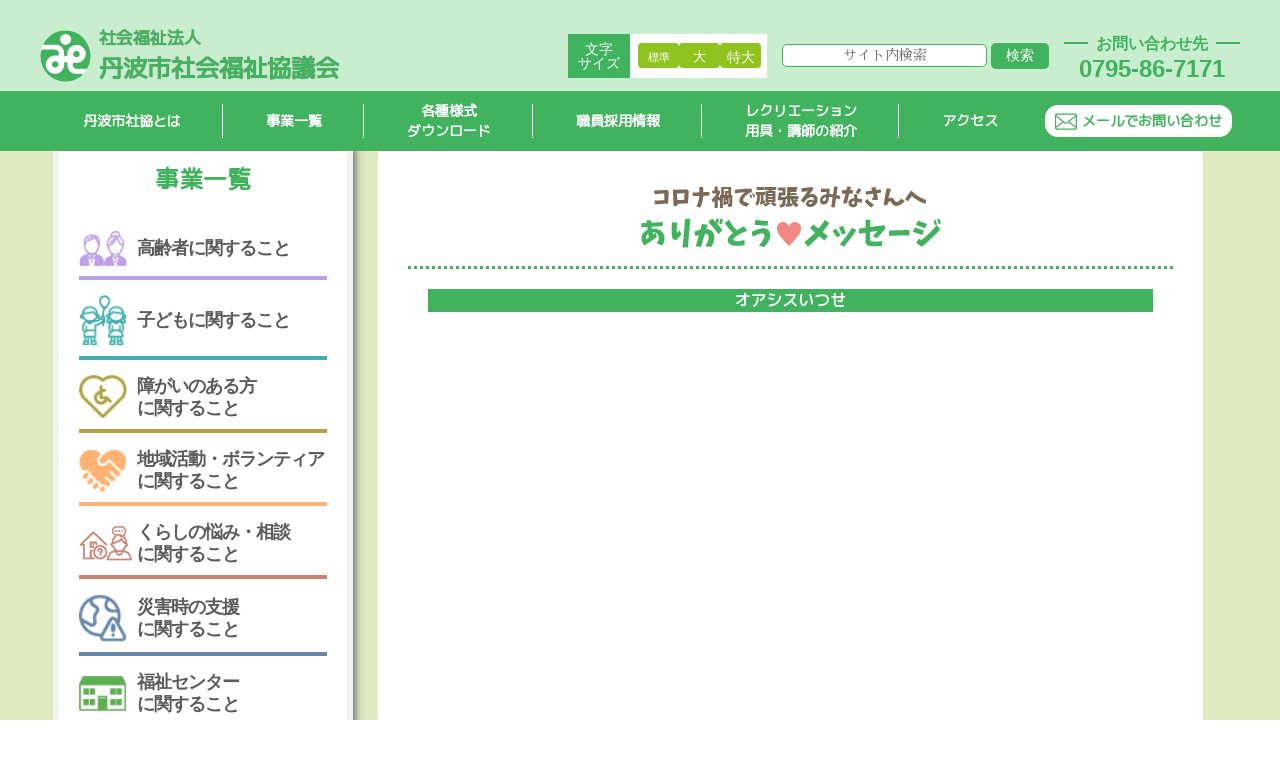

--- FILE ---
content_type: text/html; charset=UTF-8
request_url: https://www.tambawel.jp/thankyou_message/thankyou_message-3474/
body_size: 22543
content:
<!DOCTYPE html>
<html lang="ja">
<meta charset="UTF-8">
<!--<meta name="viewport" content="width=1600">-->
<meta name="viewport" content="width=device-width,initial-scale=1.0">
<title>
	丹波市社会福祉協議会	オアシスいつせ | 丹波市社会福祉協議会</title>
<script src="https://www.tambawel.jp/wp-content/themes/tamba_shakyo/js/jquery.min.js"></script>
<script src="https://www.tambawel.jp/wp-content/themes/tamba_shakyo/js/flexbox/flexibility.js"></script>
<script src="https://www.tambawel.jp/wp-content/themes/tamba_shakyo/js/slider-pro-master/jquery.sliderPro.min.js"></script>
<script src="https://www.tambawel.jp/wp-content/themes/tamba_shakyo/js/jquery.rwdImageMaps.min.js"></script>
<script src="https://www.tambawel.jp/wp-content/themes/tamba_shakyo/js/jquery.magnific-popup.min.js"></script>
<script src="https://www.tambawel.jp/wp-content/themes/tamba_shakyo/js/post.slider.js"></script>
<script src="https://www.tambawel.jp/wp-content/themes/tamba_shakyo/js/top.slider.js"></script>
<script src="https://www.tambawel.jp/wp-content/themes/tamba_shakyo/js/mega.menu.js"></script>
<script src="https://www.tambawel.jp/wp-content/themes/tamba_shakyo/js/scroll.opacity.js"></script>
<script src="https://www.tambawel.jp/wp-content/themes/tamba_shakyo/js/ofi.min.js"></script>
<link rel="SHORTCUT ICON" href="https://www.tambawel.jp/wp-content/themes/tamba_shakyo/favicon.ico" />
<script type="text/javascript" src="https://www.tambawel.jp/wp-content/themes/tamba_shakyo/js/ajaxzip3.github.io-master/ajaxzip3.js" charset="UTF-8"></script>
<link href="https://maxcdn.bootstrapcdn.com/font-awesome/4.3.0/css/font-awesome.min.css" rel="stylesheet">
<!--[if lt IE 9]>
<script src="https://www.tambawel.jp/wp-content/themes/tamba_shakyo/js/html5shiv.js"></script>
<![endif]-->
<!--google_font読み込み-->
<!-- ＜M+ 1p＞ -->
<link href="https://fonts.googleapis.com/css?family=M+PLUS+1p" rel="stylesheet">
<!-- Rounded M+ 1c -->
<link href="https://fonts.googleapis.com/css?family=M+PLUS+Rounded+1c" rel="stylesheet">
<!-- さわらび明朝 -->
<link href="https://fonts.googleapis.com/css?family=Sawarabi+Mincho" rel="stylesheet">
<!-- さわらびゴシック -->
<link href="https://fonts.googleapis.com/css?family=Sawarabi+Gothic" rel="stylesheet">
<!-- Noto Sans Japanese -->
<link href="https://fonts.googleapis.com/css?family=Noto+Sans+JP" rel="stylesheet">
<!--google_font読み込み_end-->
<link rel="stylesheet" href="https://www.tambawel.jp/wp-content/themes/tamba_shakyo/reset.css" />
<link rel="stylesheet" href="https://www.tambawel.jp/wp-content/themes/tamba_shakyo/normalize.css" />
<link rel="stylesheet" href="https://www.tambawel.jp/wp-content/themes/tamba_shakyo/js/animate.css" />
<link rel="stylesheet" href="https://www.tambawel.jp/wp-content/themes/tamba_shakyo/js/magnific-popup.css" />
<link rel="stylesheet" type="text/css" href="https://www.tambawel.jp/wp-content/themes/tamba_shakyo/style.css?1756372321" />
<link rel="stylesheet" type="text/css" href="https://www.tambawel.jp/wp-content/themes/tamba_shakyo/js/slider-pro-master/slider-pro.min.css" />
<script>
	$(document).ready(function() {
		$('.responsive-menu-search-form input').attr('placeholder', '検索する');
	});
</script>
<!-- ページ内リンク　スムーススクロール Fixedによるズレ解消用-->
<script>
	$(function() {
		var headerHight = 200; //ヘッダの高さ
		$('a[href^="#"]').click(function() {
			var href = $(this).attr("href");
			var target = $(href == "#" || href == "" ? 'html' : href);
			var position = target.offset().top - headerHight; //ヘッダの高さ分位置をずらす
			$("html, body").animate({
				scrollTop: position
			}, 550, "swing");
			return false;
		});
	});
</script>
<!-- ページ内リンク　スムーススクロール 　終わり-->
<script>
	// フッター手前でストップ
	$(window).on("scroll", function() {
		const scrollHeight = $(document).height();
		const scrollPosition = $(window).height() + $(window).scrollTop();
		const footHeight = $("footer").innerHeight();
		if (scrollHeight - scrollPosition <= footHeight) {
			$("#page-top,.top_btn,.sp_top_btn").css({
				position: "absolute",
				bottom: footHeight + 20,
			});
		} else {
			$("#page-top,.top_btn,.sp_top_btn").css({
				position: "fixed",
				bottom: 40,
			}) //topへ戻るボタンのセレクタ;
		}
	});
</script>
<script type="text/javascript">
	jQuery(function($) {
		jQuery('input[name="zip2"]').keyup(function(e) {
			AjaxZip3.zip2addr('zip1', 'zip2', 'address1', 'address2');
		})
	});
</script>
<script>
	$(".tab_label").on("click", function() {
		var $th = $(this).index() + 1;
		$(".tab_label").removeClass("active");
		$(".tab_panel").removeClass("active");
		$(this).addClass("active");
		$("#panel" + $th).addClass("active").appendTo($("#cj_panelarea"));
	});
</script>
<script>
	$(function() {
		$('img[usemap]').rwdImageMaps();
	});
</script>
<script>
	$(document).ready(function() {
		$('.open-popup-link').magnificPopup({
			type: 'inline'
		});
	});
</script>
<script>
	$(function() {
		$("#acMenu dt").on("click", function() {
			$(this).next().slideToggle();
			$(this).toggleClass('btn_closed');
		});
	});
</script>
<script>
	$(document).ready(function() {
		$('.green_txt').click(function() {
			$('body').addClass('green_bg').removeClass('white_bg yellow_bg black_bg');
		});
		$('.white_txt').click(function() {
			$('body').addClass('white_bg').removeClass('green_bg yellow_bg black_bg');
		});
		$('.yellow_txt').click(function() {
			$('body').addClass('yellow_bg').removeClass('white_bg green_bg black_bg');
		});
		$('.black_txt').click(function() {
			$('body').addClass('black_bg').removeClass('white_bg yellow_bg green_bg');
		});
	});
</script>
<script>
	$(function() {
		var loader = $('.loader-wrap');

		//ページの読み込みが完了したらアニメーションを非表示
		$(window).on('load', function() {
			loader.fadeOut();
		});

		//ページの読み込みが完了してなくても3秒後にアニメーションを非表示にする
		setTimeout(function() {
			loader.fadeOut();
		}, 3000);
	});
</script>
<meta name='robots' content='index, follow, max-image-preview:large, max-snippet:-1, max-video-preview:-1' />
	<style>img:is([sizes="auto" i], [sizes^="auto," i]) { contain-intrinsic-size: 3000px 1500px }</style>
	
<!-- Google Tag Manager for WordPress by gtm4wp.com -->
<script data-cfasync="false" data-pagespeed-no-defer>
	var gtm4wp_datalayer_name = "dataLayer";
	var dataLayer = dataLayer || [];
</script>
<!-- End Google Tag Manager for WordPress by gtm4wp.com -->
	<!-- This site is optimized with the Yoast SEO plugin v26.4 - https://yoast.com/wordpress/plugins/seo/ -->
	<title>オアシスいつせ | 丹波市社会福祉協議会</title>
	<link rel="canonical" href="https://www.tambawel.jp/thankyou_message/thankyou_message-3474/" />
	<meta property="og:locale" content="ja_JP" />
	<meta property="og:type" content="article" />
	<meta property="og:title" content="オアシスいつせ | 丹波市社会福祉協議会" />
	<meta property="og:url" content="https://www.tambawel.jp/thankyou_message/thankyou_message-3474/" />
	<meta property="og:site_name" content="丹波市社会福祉協議会" />
	<meta property="og:image" content="https://i0.wp.com/www.tambawel.jp/wp-content/uploads/2022/02/no_image_200.png?fit=200%2C200&ssl=1" />
	<meta property="og:image:width" content="200" />
	<meta property="og:image:height" content="200" />
	<meta property="og:image:type" content="image/png" />
	<meta name="twitter:card" content="summary_large_image" />
	<meta name="twitter:image" content="https://www.tambawel.jp/wp-content/uploads/2019/10/no_image_ico.png" />
	<script type="application/ld+json" class="yoast-schema-graph">{"@context":"https://schema.org","@graph":[{"@type":"WebPage","@id":"https://www.tambawel.jp/thankyou_message/thankyou_message-3474/","url":"https://www.tambawel.jp/thankyou_message/thankyou_message-3474/","name":"オアシスいつせ | 丹波市社会福祉協議会","isPartOf":{"@id":"https://www.tambawel.jp/#website"},"datePublished":"2021-09-02T05:29:06+00:00","breadcrumb":{"@id":"https://www.tambawel.jp/thankyou_message/thankyou_message-3474/#breadcrumb"},"inLanguage":"ja","potentialAction":[{"@type":"ReadAction","target":["https://www.tambawel.jp/thankyou_message/thankyou_message-3474/"]}]},{"@type":"BreadcrumbList","@id":"https://www.tambawel.jp/thankyou_message/thankyou_message-3474/#breadcrumb","itemListElement":[{"@type":"ListItem","position":1,"name":"Home","item":"https://www.tambawel.jp/"},{"@type":"ListItem","position":2,"name":"ありがとうメッセージ","item":"https://www.tambawel.jp/thankyou_message/"},{"@type":"ListItem","position":3,"name":"オアシスいつせ"}]},{"@type":"WebSite","@id":"https://www.tambawel.jp/#website","url":"https://www.tambawel.jp/","name":"丹波市社会福祉協議会","description":"よりそい、ほっとかへん","potentialAction":[{"@type":"SearchAction","target":{"@type":"EntryPoint","urlTemplate":"https://www.tambawel.jp/?s={search_term_string}"},"query-input":{"@type":"PropertyValueSpecification","valueRequired":true,"valueName":"search_term_string"}}],"inLanguage":"ja"}]}</script>
	<!-- / Yoast SEO plugin. -->


<script type="text/javascript">
/* <![CDATA[ */
window._wpemojiSettings = {"baseUrl":"https:\/\/s.w.org\/images\/core\/emoji\/16.0.1\/72x72\/","ext":".png","svgUrl":"https:\/\/s.w.org\/images\/core\/emoji\/16.0.1\/svg\/","svgExt":".svg","source":{"concatemoji":"https:\/\/www.tambawel.jp\/wp-includes\/js\/wp-emoji-release.min.js?ver=6.8.3"}};
/*! This file is auto-generated */
!function(s,n){var o,i,e;function c(e){try{var t={supportTests:e,timestamp:(new Date).valueOf()};sessionStorage.setItem(o,JSON.stringify(t))}catch(e){}}function p(e,t,n){e.clearRect(0,0,e.canvas.width,e.canvas.height),e.fillText(t,0,0);var t=new Uint32Array(e.getImageData(0,0,e.canvas.width,e.canvas.height).data),a=(e.clearRect(0,0,e.canvas.width,e.canvas.height),e.fillText(n,0,0),new Uint32Array(e.getImageData(0,0,e.canvas.width,e.canvas.height).data));return t.every(function(e,t){return e===a[t]})}function u(e,t){e.clearRect(0,0,e.canvas.width,e.canvas.height),e.fillText(t,0,0);for(var n=e.getImageData(16,16,1,1),a=0;a<n.data.length;a++)if(0!==n.data[a])return!1;return!0}function f(e,t,n,a){switch(t){case"flag":return n(e,"\ud83c\udff3\ufe0f\u200d\u26a7\ufe0f","\ud83c\udff3\ufe0f\u200b\u26a7\ufe0f")?!1:!n(e,"\ud83c\udde8\ud83c\uddf6","\ud83c\udde8\u200b\ud83c\uddf6")&&!n(e,"\ud83c\udff4\udb40\udc67\udb40\udc62\udb40\udc65\udb40\udc6e\udb40\udc67\udb40\udc7f","\ud83c\udff4\u200b\udb40\udc67\u200b\udb40\udc62\u200b\udb40\udc65\u200b\udb40\udc6e\u200b\udb40\udc67\u200b\udb40\udc7f");case"emoji":return!a(e,"\ud83e\udedf")}return!1}function g(e,t,n,a){var r="undefined"!=typeof WorkerGlobalScope&&self instanceof WorkerGlobalScope?new OffscreenCanvas(300,150):s.createElement("canvas"),o=r.getContext("2d",{willReadFrequently:!0}),i=(o.textBaseline="top",o.font="600 32px Arial",{});return e.forEach(function(e){i[e]=t(o,e,n,a)}),i}function t(e){var t=s.createElement("script");t.src=e,t.defer=!0,s.head.appendChild(t)}"undefined"!=typeof Promise&&(o="wpEmojiSettingsSupports",i=["flag","emoji"],n.supports={everything:!0,everythingExceptFlag:!0},e=new Promise(function(e){s.addEventListener("DOMContentLoaded",e,{once:!0})}),new Promise(function(t){var n=function(){try{var e=JSON.parse(sessionStorage.getItem(o));if("object"==typeof e&&"number"==typeof e.timestamp&&(new Date).valueOf()<e.timestamp+604800&&"object"==typeof e.supportTests)return e.supportTests}catch(e){}return null}();if(!n){if("undefined"!=typeof Worker&&"undefined"!=typeof OffscreenCanvas&&"undefined"!=typeof URL&&URL.createObjectURL&&"undefined"!=typeof Blob)try{var e="postMessage("+g.toString()+"("+[JSON.stringify(i),f.toString(),p.toString(),u.toString()].join(",")+"));",a=new Blob([e],{type:"text/javascript"}),r=new Worker(URL.createObjectURL(a),{name:"wpTestEmojiSupports"});return void(r.onmessage=function(e){c(n=e.data),r.terminate(),t(n)})}catch(e){}c(n=g(i,f,p,u))}t(n)}).then(function(e){for(var t in e)n.supports[t]=e[t],n.supports.everything=n.supports.everything&&n.supports[t],"flag"!==t&&(n.supports.everythingExceptFlag=n.supports.everythingExceptFlag&&n.supports[t]);n.supports.everythingExceptFlag=n.supports.everythingExceptFlag&&!n.supports.flag,n.DOMReady=!1,n.readyCallback=function(){n.DOMReady=!0}}).then(function(){return e}).then(function(){var e;n.supports.everything||(n.readyCallback(),(e=n.source||{}).concatemoji?t(e.concatemoji):e.wpemoji&&e.twemoji&&(t(e.twemoji),t(e.wpemoji)))}))}((window,document),window._wpemojiSettings);
/* ]]> */
</script>
<style id='wp-emoji-styles-inline-css' type='text/css'>

	img.wp-smiley, img.emoji {
		display: inline !important;
		border: none !important;
		box-shadow: none !important;
		height: 1em !important;
		width: 1em !important;
		margin: 0 0.07em !important;
		vertical-align: -0.1em !important;
		background: none !important;
		padding: 0 !important;
	}
</style>
<link rel='stylesheet' id='wp-block-library-css' href='https://www.tambawel.jp/wp-includes/css/dist/block-library/style.min.css?ver=6.8.3'  media='all' />
<style id='classic-theme-styles-inline-css' type='text/css'>
/*! This file is auto-generated */
.wp-block-button__link{color:#fff;background-color:#32373c;border-radius:9999px;box-shadow:none;text-decoration:none;padding:calc(.667em + 2px) calc(1.333em + 2px);font-size:1.125em}.wp-block-file__button{background:#32373c;color:#fff;text-decoration:none}
</style>
<style id='pdfemb-pdf-embedder-viewer-style-inline-css' type='text/css'>
.wp-block-pdfemb-pdf-embedder-viewer{max-width:none}

</style>
<style id='global-styles-inline-css' type='text/css'>
:root{--wp--preset--aspect-ratio--square: 1;--wp--preset--aspect-ratio--4-3: 4/3;--wp--preset--aspect-ratio--3-4: 3/4;--wp--preset--aspect-ratio--3-2: 3/2;--wp--preset--aspect-ratio--2-3: 2/3;--wp--preset--aspect-ratio--16-9: 16/9;--wp--preset--aspect-ratio--9-16: 9/16;--wp--preset--color--black: #000000;--wp--preset--color--cyan-bluish-gray: #abb8c3;--wp--preset--color--white: #ffffff;--wp--preset--color--pale-pink: #f78da7;--wp--preset--color--vivid-red: #cf2e2e;--wp--preset--color--luminous-vivid-orange: #ff6900;--wp--preset--color--luminous-vivid-amber: #fcb900;--wp--preset--color--light-green-cyan: #7bdcb5;--wp--preset--color--vivid-green-cyan: #00d084;--wp--preset--color--pale-cyan-blue: #8ed1fc;--wp--preset--color--vivid-cyan-blue: #0693e3;--wp--preset--color--vivid-purple: #9b51e0;--wp--preset--gradient--vivid-cyan-blue-to-vivid-purple: linear-gradient(135deg,rgba(6,147,227,1) 0%,rgb(155,81,224) 100%);--wp--preset--gradient--light-green-cyan-to-vivid-green-cyan: linear-gradient(135deg,rgb(122,220,180) 0%,rgb(0,208,130) 100%);--wp--preset--gradient--luminous-vivid-amber-to-luminous-vivid-orange: linear-gradient(135deg,rgba(252,185,0,1) 0%,rgba(255,105,0,1) 100%);--wp--preset--gradient--luminous-vivid-orange-to-vivid-red: linear-gradient(135deg,rgba(255,105,0,1) 0%,rgb(207,46,46) 100%);--wp--preset--gradient--very-light-gray-to-cyan-bluish-gray: linear-gradient(135deg,rgb(238,238,238) 0%,rgb(169,184,195) 100%);--wp--preset--gradient--cool-to-warm-spectrum: linear-gradient(135deg,rgb(74,234,220) 0%,rgb(151,120,209) 20%,rgb(207,42,186) 40%,rgb(238,44,130) 60%,rgb(251,105,98) 80%,rgb(254,248,76) 100%);--wp--preset--gradient--blush-light-purple: linear-gradient(135deg,rgb(255,206,236) 0%,rgb(152,150,240) 100%);--wp--preset--gradient--blush-bordeaux: linear-gradient(135deg,rgb(254,205,165) 0%,rgb(254,45,45) 50%,rgb(107,0,62) 100%);--wp--preset--gradient--luminous-dusk: linear-gradient(135deg,rgb(255,203,112) 0%,rgb(199,81,192) 50%,rgb(65,88,208) 100%);--wp--preset--gradient--pale-ocean: linear-gradient(135deg,rgb(255,245,203) 0%,rgb(182,227,212) 50%,rgb(51,167,181) 100%);--wp--preset--gradient--electric-grass: linear-gradient(135deg,rgb(202,248,128) 0%,rgb(113,206,126) 100%);--wp--preset--gradient--midnight: linear-gradient(135deg,rgb(2,3,129) 0%,rgb(40,116,252) 100%);--wp--preset--font-size--small: 13px;--wp--preset--font-size--medium: 20px;--wp--preset--font-size--large: 36px;--wp--preset--font-size--x-large: 42px;--wp--preset--spacing--20: 0.44rem;--wp--preset--spacing--30: 0.67rem;--wp--preset--spacing--40: 1rem;--wp--preset--spacing--50: 1.5rem;--wp--preset--spacing--60: 2.25rem;--wp--preset--spacing--70: 3.38rem;--wp--preset--spacing--80: 5.06rem;--wp--preset--shadow--natural: 6px 6px 9px rgba(0, 0, 0, 0.2);--wp--preset--shadow--deep: 12px 12px 50px rgba(0, 0, 0, 0.4);--wp--preset--shadow--sharp: 6px 6px 0px rgba(0, 0, 0, 0.2);--wp--preset--shadow--outlined: 6px 6px 0px -3px rgba(255, 255, 255, 1), 6px 6px rgba(0, 0, 0, 1);--wp--preset--shadow--crisp: 6px 6px 0px rgba(0, 0, 0, 1);}:where(.is-layout-flex){gap: 0.5em;}:where(.is-layout-grid){gap: 0.5em;}body .is-layout-flex{display: flex;}.is-layout-flex{flex-wrap: wrap;align-items: center;}.is-layout-flex > :is(*, div){margin: 0;}body .is-layout-grid{display: grid;}.is-layout-grid > :is(*, div){margin: 0;}:where(.wp-block-columns.is-layout-flex){gap: 2em;}:where(.wp-block-columns.is-layout-grid){gap: 2em;}:where(.wp-block-post-template.is-layout-flex){gap: 1.25em;}:where(.wp-block-post-template.is-layout-grid){gap: 1.25em;}.has-black-color{color: var(--wp--preset--color--black) !important;}.has-cyan-bluish-gray-color{color: var(--wp--preset--color--cyan-bluish-gray) !important;}.has-white-color{color: var(--wp--preset--color--white) !important;}.has-pale-pink-color{color: var(--wp--preset--color--pale-pink) !important;}.has-vivid-red-color{color: var(--wp--preset--color--vivid-red) !important;}.has-luminous-vivid-orange-color{color: var(--wp--preset--color--luminous-vivid-orange) !important;}.has-luminous-vivid-amber-color{color: var(--wp--preset--color--luminous-vivid-amber) !important;}.has-light-green-cyan-color{color: var(--wp--preset--color--light-green-cyan) !important;}.has-vivid-green-cyan-color{color: var(--wp--preset--color--vivid-green-cyan) !important;}.has-pale-cyan-blue-color{color: var(--wp--preset--color--pale-cyan-blue) !important;}.has-vivid-cyan-blue-color{color: var(--wp--preset--color--vivid-cyan-blue) !important;}.has-vivid-purple-color{color: var(--wp--preset--color--vivid-purple) !important;}.has-black-background-color{background-color: var(--wp--preset--color--black) !important;}.has-cyan-bluish-gray-background-color{background-color: var(--wp--preset--color--cyan-bluish-gray) !important;}.has-white-background-color{background-color: var(--wp--preset--color--white) !important;}.has-pale-pink-background-color{background-color: var(--wp--preset--color--pale-pink) !important;}.has-vivid-red-background-color{background-color: var(--wp--preset--color--vivid-red) !important;}.has-luminous-vivid-orange-background-color{background-color: var(--wp--preset--color--luminous-vivid-orange) !important;}.has-luminous-vivid-amber-background-color{background-color: var(--wp--preset--color--luminous-vivid-amber) !important;}.has-light-green-cyan-background-color{background-color: var(--wp--preset--color--light-green-cyan) !important;}.has-vivid-green-cyan-background-color{background-color: var(--wp--preset--color--vivid-green-cyan) !important;}.has-pale-cyan-blue-background-color{background-color: var(--wp--preset--color--pale-cyan-blue) !important;}.has-vivid-cyan-blue-background-color{background-color: var(--wp--preset--color--vivid-cyan-blue) !important;}.has-vivid-purple-background-color{background-color: var(--wp--preset--color--vivid-purple) !important;}.has-black-border-color{border-color: var(--wp--preset--color--black) !important;}.has-cyan-bluish-gray-border-color{border-color: var(--wp--preset--color--cyan-bluish-gray) !important;}.has-white-border-color{border-color: var(--wp--preset--color--white) !important;}.has-pale-pink-border-color{border-color: var(--wp--preset--color--pale-pink) !important;}.has-vivid-red-border-color{border-color: var(--wp--preset--color--vivid-red) !important;}.has-luminous-vivid-orange-border-color{border-color: var(--wp--preset--color--luminous-vivid-orange) !important;}.has-luminous-vivid-amber-border-color{border-color: var(--wp--preset--color--luminous-vivid-amber) !important;}.has-light-green-cyan-border-color{border-color: var(--wp--preset--color--light-green-cyan) !important;}.has-vivid-green-cyan-border-color{border-color: var(--wp--preset--color--vivid-green-cyan) !important;}.has-pale-cyan-blue-border-color{border-color: var(--wp--preset--color--pale-cyan-blue) !important;}.has-vivid-cyan-blue-border-color{border-color: var(--wp--preset--color--vivid-cyan-blue) !important;}.has-vivid-purple-border-color{border-color: var(--wp--preset--color--vivid-purple) !important;}.has-vivid-cyan-blue-to-vivid-purple-gradient-background{background: var(--wp--preset--gradient--vivid-cyan-blue-to-vivid-purple) !important;}.has-light-green-cyan-to-vivid-green-cyan-gradient-background{background: var(--wp--preset--gradient--light-green-cyan-to-vivid-green-cyan) !important;}.has-luminous-vivid-amber-to-luminous-vivid-orange-gradient-background{background: var(--wp--preset--gradient--luminous-vivid-amber-to-luminous-vivid-orange) !important;}.has-luminous-vivid-orange-to-vivid-red-gradient-background{background: var(--wp--preset--gradient--luminous-vivid-orange-to-vivid-red) !important;}.has-very-light-gray-to-cyan-bluish-gray-gradient-background{background: var(--wp--preset--gradient--very-light-gray-to-cyan-bluish-gray) !important;}.has-cool-to-warm-spectrum-gradient-background{background: var(--wp--preset--gradient--cool-to-warm-spectrum) !important;}.has-blush-light-purple-gradient-background{background: var(--wp--preset--gradient--blush-light-purple) !important;}.has-blush-bordeaux-gradient-background{background: var(--wp--preset--gradient--blush-bordeaux) !important;}.has-luminous-dusk-gradient-background{background: var(--wp--preset--gradient--luminous-dusk) !important;}.has-pale-ocean-gradient-background{background: var(--wp--preset--gradient--pale-ocean) !important;}.has-electric-grass-gradient-background{background: var(--wp--preset--gradient--electric-grass) !important;}.has-midnight-gradient-background{background: var(--wp--preset--gradient--midnight) !important;}.has-small-font-size{font-size: var(--wp--preset--font-size--small) !important;}.has-medium-font-size{font-size: var(--wp--preset--font-size--medium) !important;}.has-large-font-size{font-size: var(--wp--preset--font-size--large) !important;}.has-x-large-font-size{font-size: var(--wp--preset--font-size--x-large) !important;}
:where(.wp-block-post-template.is-layout-flex){gap: 1.25em;}:where(.wp-block-post-template.is-layout-grid){gap: 1.25em;}
:where(.wp-block-columns.is-layout-flex){gap: 2em;}:where(.wp-block-columns.is-layout-grid){gap: 2em;}
:root :where(.wp-block-pullquote){font-size: 1.5em;line-height: 1.6;}
</style>
<style id='responsive-menu-inline-css' type='text/css'>
/** This file is major component of this plugin so please don't try to edit here. */
#rmp_menu_trigger-3613 {
  width: 55px;
  height: 55px;
  position: fixed;
  top: 65px;
  border-radius: 5px;
  display: none;
  text-decoration: none;
  right: 2%;
  background: #8bba29;
  transition: transform 0.5s, background-color 0.5s;
}
#rmp_menu_trigger-3613:hover, #rmp_menu_trigger-3613:focus {
  background: #8bba29;
  text-decoration: unset;
}
#rmp_menu_trigger-3613.is-active {
  background: #8bba29;
}
#rmp_menu_trigger-3613 .rmp-trigger-box {
  width: 25px;
  color: #ffffff;
}
#rmp_menu_trigger-3613 .rmp-trigger-icon-active, #rmp_menu_trigger-3613 .rmp-trigger-text-open {
  display: none;
}
#rmp_menu_trigger-3613.is-active .rmp-trigger-icon-active, #rmp_menu_trigger-3613.is-active .rmp-trigger-text-open {
  display: inline;
}
#rmp_menu_trigger-3613.is-active .rmp-trigger-icon-inactive, #rmp_menu_trigger-3613.is-active .rmp-trigger-text {
  display: none;
}
#rmp_menu_trigger-3613 .rmp-trigger-label {
  color: #ffffff;
  pointer-events: none;
  line-height: 13px;
  font-family: inherit;
  font-size: 14px;
  display: inline;
  text-transform: inherit;
}
#rmp_menu_trigger-3613 .rmp-trigger-label.rmp-trigger-label-top {
  display: block;
  margin-bottom: 12px;
}
#rmp_menu_trigger-3613 .rmp-trigger-label.rmp-trigger-label-bottom {
  display: block;
  margin-top: 12px;
}
#rmp_menu_trigger-3613 .responsive-menu-pro-inner {
  display: block;
}
#rmp_menu_trigger-3613 .rmp-trigger-icon-inactive .rmp-font-icon {
  color: #ffffff;
}
#rmp_menu_trigger-3613 .responsive-menu-pro-inner, #rmp_menu_trigger-3613 .responsive-menu-pro-inner::before, #rmp_menu_trigger-3613 .responsive-menu-pro-inner::after {
  width: 25px;
  height: 3px;
  background-color: #ffffff;
  border-radius: 4px;
  position: absolute;
}
#rmp_menu_trigger-3613 .rmp-trigger-icon-active .rmp-font-icon {
  color: #ffffff;
}
#rmp_menu_trigger-3613.is-active .responsive-menu-pro-inner, #rmp_menu_trigger-3613.is-active .responsive-menu-pro-inner::before, #rmp_menu_trigger-3613.is-active .responsive-menu-pro-inner::after {
  background-color: #ffffff;
}
#rmp_menu_trigger-3613:hover .rmp-trigger-icon-inactive .rmp-font-icon {
  color: #ffffff;
}
#rmp_menu_trigger-3613:not(.is-active):hover .responsive-menu-pro-inner, #rmp_menu_trigger-3613:not(.is-active):hover .responsive-menu-pro-inner::before, #rmp_menu_trigger-3613:not(.is-active):hover .responsive-menu-pro-inner::after {
  background-color: #ffffff;
}
#rmp_menu_trigger-3613 .responsive-menu-pro-inner::before {
  top: 5px;
}
#rmp_menu_trigger-3613 .responsive-menu-pro-inner::after {
  bottom: 5px;
}
#rmp_menu_trigger-3613.is-active .responsive-menu-pro-inner::after {
  bottom: 0;
}
/* Hamburger menu styling */
@media screen and (max-width: 1000px) {
  /** Menu Title Style */
  /** Menu Additional Content Style */
  #top_menu, #menu-content_menu, #footer_nav {
    display: none !important;
  }
  #rmp_menu_trigger-3613 {
    display: block;
  }
  #rmp-container-3613 {
    position: fixed;
    top: 0;
    margin: 0;
    transition: transform 0.5s;
    overflow: auto;
    display: block;
    width: 80%;
    background-color: #f1ffd4;
    background-image: url("");
    height: 100%;
    left: 0;
    padding-top: 0px;
    padding-left: 0px;
    padding-bottom: 0px;
    padding-right: 0px;
  }
  #rmp-menu-wrap-3613 {
    padding-top: 0px;
    padding-left: 0px;
    padding-bottom: 0px;
    padding-right: 0px;
    background-color: #f1ffd4;
  }
  #rmp-menu-wrap-3613 .rmp-menu, #rmp-menu-wrap-3613 .rmp-submenu {
    width: 100%;
    box-sizing: border-box;
    margin: 0;
    padding: 0;
  }
  #rmp-menu-wrap-3613 .rmp-submenu-depth-1 .rmp-menu-item-link {
    padding-left: 10%;
  }
  #rmp-menu-wrap-3613 .rmp-submenu-depth-2 .rmp-menu-item-link {
    padding-left: 15%;
  }
  #rmp-menu-wrap-3613 .rmp-submenu-depth-3 .rmp-menu-item-link {
    padding-left: 20%;
  }
  #rmp-menu-wrap-3613 .rmp-submenu-depth-4 .rmp-menu-item-link {
    padding-left: 25%;
  }
  #rmp-menu-wrap-3613 .rmp-submenu.rmp-submenu-open {
    display: block;
  }
  #rmp-menu-wrap-3613 .rmp-menu-item {
    width: 100%;
    list-style: none;
    margin: 0;
  }
  #rmp-menu-wrap-3613 .rmp-menu-item-link {
    height: 55px;
    line-height: 20px;
    font-size: 14px;
    border-bottom: 1px solid #265705;
    font-family: inherit;
    color: #ffffff;
    text-align: left;
    background-color: #8bba29;
    font-weight: normal;
    letter-spacing: 0px;
    display: block;
    box-sizing: border-box;
    width: 100%;
    text-decoration: none;
    position: relative;
    overflow: hidden;
    transition: background-color 0.5s, border-color 0.5s, 0.5s;
    word-wrap: break-word;
    height: auto;
    padding: 0 5%;
    padding-right: 50px;
  }
  #rmp-menu-wrap-3613 .rmp-menu-item-link:after, #rmp-menu-wrap-3613 .rmp-menu-item-link:before {
    display: none;
  }
  #rmp-menu-wrap-3613 .rmp-menu-item-link:hover, #rmp-menu-wrap-3613 .rmp-menu-item-link:focus {
    color: #ffffff;
    border-color: #265705;
    background-color: #8bba29;
  }
  #rmp-menu-wrap-3613 .rmp-menu-item-link:focus {
    outline: none;
    border-color: unset;
    box-shadow: unset;
  }
  #rmp-menu-wrap-3613 .rmp-menu-item-link .rmp-font-icon {
    height: 55px;
    line-height: 20px;
    margin-right: 10px;
    font-size: 14px;
  }
  #rmp-menu-wrap-3613 .rmp-menu-current-item .rmp-menu-item-link {
    color: #265705;
    border-color: #ffffff;
    background-color: #8bba29;
  }
  #rmp-menu-wrap-3613 .rmp-menu-current-item .rmp-menu-item-link:hover, #rmp-menu-wrap-3613 .rmp-menu-current-item .rmp-menu-item-link:focus {
    color: #ffffff;
    border-color: #ffffff;
    background-color: #8bba29;
  }
  #rmp-menu-wrap-3613 .rmp-menu-subarrow {
    position: absolute;
    top: 0;
    bottom: 0;
    text-align: center;
    overflow: hidden;
    background-size: cover;
    overflow: hidden;
    right: 0;
    border-left-style: solid;
    border-left-color: #50a855;
    border-left-width: 1px;
    height: 39px;
    width: 40px;
    color: #ffffff;
    background-color: #265705;
  }
  #rmp-menu-wrap-3613 .rmp-menu-subarrow svg {
    fill: #ffffff;
  }
  #rmp-menu-wrap-3613 .rmp-menu-subarrow:hover {
    color: #ffffff;
    border-color: #50a855;
    background-color: #265705;
  }
  #rmp-menu-wrap-3613 .rmp-menu-subarrow:hover svg {
    fill: #ffffff;
  }
  #rmp-menu-wrap-3613 .rmp-menu-subarrow .rmp-font-icon {
    margin-right: unset;
  }
  #rmp-menu-wrap-3613 .rmp-menu-subarrow * {
    vertical-align: middle;
    line-height: 39px;
  }
  #rmp-menu-wrap-3613 .rmp-menu-subarrow-active {
    display: block;
    background-size: cover;
    color: #ffffff;
    border-color: #50a855;
    background-color: #50a855;
  }
  #rmp-menu-wrap-3613 .rmp-menu-subarrow-active svg {
    fill: #ffffff;
  }
  #rmp-menu-wrap-3613 .rmp-menu-subarrow-active:hover {
    color: #ffffff;
    border-color: #50a855;
    background-color: #50a855;
  }
  #rmp-menu-wrap-3613 .rmp-menu-subarrow-active:hover svg {
    fill: #ffffff;
  }
  #rmp-menu-wrap-3613 .rmp-submenu {
    display: none;
  }
  #rmp-menu-wrap-3613 .rmp-submenu .rmp-menu-item-link {
    height: 35px;
    line-height: 37px;
    letter-spacing: 0px;
    font-size: 13px;
    border-bottom: 1px solid #50a855;
    font-family: inherit;
    font-weight: normal;
    color: #ffffff;
    text-align: left;
    background-color: #16700a;
  }
  #rmp-menu-wrap-3613 .rmp-submenu .rmp-menu-item-link:hover, #rmp-menu-wrap-3613 .rmp-submenu .rmp-menu-item-link:focus {
    color: #ffffff;
    border-color: #50a855;
    background-color: #16700a;
  }
  #rmp-menu-wrap-3613 .rmp-submenu .rmp-menu-current-item .rmp-menu-item-link {
    color: #16700a;
    border-color: #50a855;
    background-color: #ffffff;
  }
  #rmp-menu-wrap-3613 .rmp-submenu .rmp-menu-current-item .rmp-menu-item-link:hover, #rmp-menu-wrap-3613 .rmp-submenu .rmp-menu-current-item .rmp-menu-item-link:focus {
    color: #ffffff;
    border-color: #50a855;
    background-color: #16700a;
  }
  #rmp-menu-wrap-3613 .rmp-submenu .rmp-menu-subarrow {
    right: 0;
    border-right: unset;
    border-left-style: solid;
    border-left-color: #1d4354;
    border-left-width: 0px;
    height: 39px;
    line-height: 39px;
    width: 40px;
    color: #fff;
    background-color: inherit;
  }
  #rmp-menu-wrap-3613 .rmp-submenu .rmp-menu-subarrow:hover {
    color: #fff;
    border-color: #3f3f3f;
    background-color: inherit;
  }
  #rmp-menu-wrap-3613 .rmp-submenu .rmp-menu-subarrow-active {
    color: #fff;
    border-color: #1d4354;
    background-color: inherit;
  }
  #rmp-menu-wrap-3613 .rmp-submenu .rmp-menu-subarrow-active:hover {
    color: #fff;
    border-color: #3f3f3f;
    background-color: inherit;
  }
  #rmp-menu-wrap-3613 .rmp-menu-item-description {
    margin: 0;
    padding: 5px 5%;
    opacity: 0.8;
    color: #ffffff;
  }
  #rmp-search-box-3613 {
    display: block;
    padding-top: 0px;
    padding-left: 5%;
    padding-bottom: 0px;
    padding-right: 5%;
  }
  #rmp-search-box-3613 .rmp-search-form {
    margin: 0;
  }
  #rmp-search-box-3613 .rmp-search-box {
    background: #ffffff;
    border: 1px solid #dadada;
    color: #333333;
    width: 100%;
    padding: 0 5%;
    border-radius: 30px;
    height: 45px;
    -webkit-appearance: none;
  }
  #rmp-search-box-3613 .rmp-search-box::placeholder {
    color: #c7c7cd;
  }
  #rmp-search-box-3613 .rmp-search-box:focus {
    background-color: #ffffff;
    outline: 2px solid #dadada;
    color: #333333;
  }
  #rmp-menu-title-3613 {
    background-color: #8bba29;
    color: #ffffff;
    text-align: left;
    font-size: 14px;
    padding-top: 10%;
    padding-left: 5%;
    padding-bottom: 0%;
    padding-right: 5%;
    font-weight: 400;
    transition: background-color 0.5s, border-color 0.5s, color 0.5s;
  }
  #rmp-menu-title-3613:hover {
    background-color: #8bba29;
    color: #ffffff;
  }
  #rmp-menu-title-3613 > .rmp-menu-title-link {
    color: #ffffff;
    width: 100%;
    background-color: unset;
    text-decoration: none;
  }
  #rmp-menu-title-3613 > .rmp-menu-title-link:hover {
    color: #ffffff;
  }
  #rmp-menu-title-3613 .rmp-font-icon {
    font-size: 14px;
  }
  #rmp-menu-additional-content-3613 {
    padding-top: 0px;
    padding-left: 5%;
    padding-bottom: 0px;
    padding-right: 5%;
    color: #ffffff;
    text-align: center;
    font-size: 16px;
  }
}
/**
This file contents common styling of menus.
*/
.rmp-container {
  display: none;
  visibility: visible;
  padding: 0px 0px 0px 0px;
  z-index: 99998;
  transition: all 0.3s;
  /** Scrolling bar in menu setting box **/
}
.rmp-container.rmp-fade-top, .rmp-container.rmp-fade-left, .rmp-container.rmp-fade-right, .rmp-container.rmp-fade-bottom {
  display: none;
}
.rmp-container.rmp-slide-left, .rmp-container.rmp-push-left {
  transform: translateX(-100%);
  -ms-transform: translateX(-100%);
  -webkit-transform: translateX(-100%);
  -moz-transform: translateX(-100%);
}
.rmp-container.rmp-slide-left.rmp-menu-open, .rmp-container.rmp-push-left.rmp-menu-open {
  transform: translateX(0);
  -ms-transform: translateX(0);
  -webkit-transform: translateX(0);
  -moz-transform: translateX(0);
}
.rmp-container.rmp-slide-right, .rmp-container.rmp-push-right {
  transform: translateX(100%);
  -ms-transform: translateX(100%);
  -webkit-transform: translateX(100%);
  -moz-transform: translateX(100%);
}
.rmp-container.rmp-slide-right.rmp-menu-open, .rmp-container.rmp-push-right.rmp-menu-open {
  transform: translateX(0);
  -ms-transform: translateX(0);
  -webkit-transform: translateX(0);
  -moz-transform: translateX(0);
}
.rmp-container.rmp-slide-top, .rmp-container.rmp-push-top {
  transform: translateY(-100%);
  -ms-transform: translateY(-100%);
  -webkit-transform: translateY(-100%);
  -moz-transform: translateY(-100%);
}
.rmp-container.rmp-slide-top.rmp-menu-open, .rmp-container.rmp-push-top.rmp-menu-open {
  transform: translateY(0);
  -ms-transform: translateY(0);
  -webkit-transform: translateY(0);
  -moz-transform: translateY(0);
}
.rmp-container.rmp-slide-bottom, .rmp-container.rmp-push-bottom {
  transform: translateY(100%);
  -ms-transform: translateY(100%);
  -webkit-transform: translateY(100%);
  -moz-transform: translateY(100%);
}
.rmp-container.rmp-slide-bottom.rmp-menu-open, .rmp-container.rmp-push-bottom.rmp-menu-open {
  transform: translateX(0);
  -ms-transform: translateX(0);
  -webkit-transform: translateX(0);
  -moz-transform: translateX(0);
}
.rmp-container::-webkit-scrollbar {
  width: 0px;
}
.rmp-container ::-webkit-scrollbar-track {
  box-shadow: inset 0 0 5px transparent;
}
.rmp-container ::-webkit-scrollbar-thumb {
  background: transparent;
}
.rmp-container ::-webkit-scrollbar-thumb:hover {
  background: transparent;
}
.rmp-container .rmp-menu-wrap .rmp-menu {
  transition: none;
  border-radius: 0;
  box-shadow: none;
  background: none;
  border: 0;
  bottom: auto;
  box-sizing: border-box;
  clip: auto;
  color: #666;
  display: block;
  float: none;
  font-family: inherit;
  font-size: 14px;
  height: auto;
  left: auto;
  line-height: 1.7;
  list-style-type: none;
  margin: 0;
  min-height: auto;
  max-height: none;
  opacity: 1;
  outline: none;
  overflow: visible;
  padding: 0;
  position: relative;
  pointer-events: auto;
  right: auto;
  text-align: left;
  text-decoration: none;
  text-indent: 0;
  text-transform: none;
  transform: none;
  top: auto;
  visibility: inherit;
  width: auto;
  word-wrap: break-word;
  white-space: normal;
}
.rmp-container .rmp-menu-additional-content {
  display: block;
  word-break: break-word;
}
.rmp-container .rmp-menu-title {
  display: flex;
  flex-direction: column;
}
.rmp-container .rmp-menu-title .rmp-menu-title-image {
  max-width: 100%;
  margin-bottom: 15px;
  display: block;
  margin: auto;
  margin-bottom: 15px;
}
button.rmp_menu_trigger {
  z-index: 999999;
  overflow: hidden;
  outline: none;
  border: 0;
  display: none;
  margin: 0;
  transition: transform 0.5s, background-color 0.5s;
  padding: 0;
}
button.rmp_menu_trigger .responsive-menu-pro-inner::before, button.rmp_menu_trigger .responsive-menu-pro-inner::after {
  content: "";
  display: block;
}
button.rmp_menu_trigger .responsive-menu-pro-inner::before {
  top: 10px;
}
button.rmp_menu_trigger .responsive-menu-pro-inner::after {
  bottom: 10px;
}
button.rmp_menu_trigger .rmp-trigger-box {
  width: 40px;
  display: inline-block;
  position: relative;
  pointer-events: none;
  vertical-align: super;
}
/*  Menu Trigger Boring Animation */
.rmp-menu-trigger-boring .responsive-menu-pro-inner {
  transition-property: none;
}
.rmp-menu-trigger-boring .responsive-menu-pro-inner::after, .rmp-menu-trigger-boring .responsive-menu-pro-inner::before {
  transition-property: none;
}
.rmp-menu-trigger-boring.is-active .responsive-menu-pro-inner {
  transform: rotate(45deg);
}
.rmp-menu-trigger-boring.is-active .responsive-menu-pro-inner:before {
  top: 0;
  opacity: 0;
}
.rmp-menu-trigger-boring.is-active .responsive-menu-pro-inner:after {
  bottom: 0;
  transform: rotate(-90deg);
}

</style>
<link rel='stylesheet' id='dashicons-css' href='https://www.tambawel.jp/wp-includes/css/dashicons.min.css?ver=6.8.3'  media='all' />
<link rel='stylesheet' id='wp-pagenavi-css' href='https://www.tambawel.jp/wp-content/plugins/wp-pagenavi/pagenavi-css.css?ver=2.70'  media='all' />
<link rel='stylesheet' id='fancybox-css' href='https://www.tambawel.jp/wp-content/plugins/easy-fancybox/fancybox/1.5.4/jquery.fancybox.min.css?ver=6.8.3'  media='screen' />
<style id='fancybox-inline-css' type='text/css'>
#fancybox-outer{background:#ffffff}#fancybox-content{background:#ffffff;border-color:#ffffff;color:#000000;}#fancybox-title,#fancybox-title-float-main{color:#fff}
</style>
<script  src="https://www.tambawel.jp/wp-includes/js/jquery/jquery.min.js?ver=3.7.1" id="jquery-core-js"></script>
<script  src="https://www.tambawel.jp/wp-includes/js/jquery/jquery-migrate.min.js?ver=3.4.1" id="jquery-migrate-js"></script>
<script type="text/javascript" id="rmp_menu_scripts-js-extra">
/* <![CDATA[ */
var rmp_menu = {"ajaxURL":"https:\/\/www.tambawel.jp\/wp-admin\/admin-ajax.php","wp_nonce":"b41fa8caa7","menu":[{"menu_theme":"Default","theme_type":"default","theme_location_menu":"0","submenu_submenu_arrow_width":"40","submenu_submenu_arrow_width_unit":"px","submenu_submenu_arrow_height":"39","submenu_submenu_arrow_height_unit":"px","submenu_arrow_position":"right","submenu_sub_arrow_background_colour":"","submenu_sub_arrow_background_hover_colour":"","submenu_sub_arrow_background_colour_active":"","submenu_sub_arrow_background_hover_colour_active":"","submenu_sub_arrow_border_width":"","submenu_sub_arrow_border_width_unit":"px","submenu_sub_arrow_border_colour":"#1d4354","submenu_sub_arrow_border_hover_colour":"#3f3f3f","submenu_sub_arrow_border_colour_active":"#1d4354","submenu_sub_arrow_border_hover_colour_active":"#3f3f3f","submenu_sub_arrow_shape_colour":"#fff","submenu_sub_arrow_shape_hover_colour":"#fff","submenu_sub_arrow_shape_colour_active":"#fff","submenu_sub_arrow_shape_hover_colour_active":"#fff","use_header_bar":"off","header_bar_items_order":{"logo":"off","title":"on","additional content":"off","menu":"on","search":"off"},"header_bar_title":"Responsive Menu","header_bar_html_content":"","header_bar_logo":"","header_bar_logo_link":"","header_bar_logo_width":"","header_bar_logo_width_unit":"%","header_bar_logo_height":"","header_bar_logo_height_unit":"px","header_bar_height":"80","header_bar_height_unit":"px","header_bar_padding":{"top":"0px","right":"5%","bottom":"0px","left":"5%"},"header_bar_font":"","header_bar_font_size":"14","header_bar_font_size_unit":"px","header_bar_text_color":"#ffffff","header_bar_background_color":"#1d4354","header_bar_breakpoint":"8000","header_bar_position_type":"fixed","header_bar_adjust_page":"on","header_bar_scroll_enable":"off","header_bar_scroll_background_color":"#36bdf6","mobile_breakpoint":"600","tablet_breakpoint":"1000","transition_speed":"0.5","sub_menu_speed":"0.2","show_menu_on_page_load":"off","menu_disable_scrolling":"off","menu_overlay":"off","menu_overlay_colour":"rgba(0,0,0,0.7)","desktop_menu_width":"","desktop_menu_width_unit":"%","desktop_menu_positioning":"absolute","desktop_menu_side":"left","desktop_menu_to_hide":"","use_current_theme_location":"off","mega_menu":{"225":"off","227":"off","229":"off","228":"off","226":"off"},"desktop_submenu_open_animation":"none","desktop_submenu_open_animation_speed":"100ms","desktop_submenu_open_on_click":"off","desktop_menu_hide_and_show":"off","menu_name":"Default Menu","menu_to_use":"3","different_menu_for_mobile":"off","menu_to_use_in_mobile":"main-menu","use_mobile_menu":"on","use_tablet_menu":"on","use_desktop_menu":"off","menu_display_on":"all-pages","menu_to_hide":"#top_menu,#menu-content_menu,#footer_nav","submenu_descriptions_on":"off","custom_walker":"","menu_background_colour":"#f1ffd4","menu_depth":"5","smooth_scroll_on":"off","smooth_scroll_speed":"500","menu_font_icons":{"id":["225"],"icon":[""]},"menu_links_height":"55","menu_links_height_unit":"px","menu_links_line_height":"20","menu_links_line_height_unit":"px","menu_depth_0":"5","menu_depth_0_unit":"%","menu_font_size":"14","menu_font_size_unit":"px","menu_font":"","menu_font_weight":"normal","menu_text_alignment":"left","menu_text_letter_spacing":"","menu_word_wrap":"on","menu_link_colour":"#ffffff","menu_link_hover_colour":"#ffffff","menu_current_link_colour":"#265705","menu_current_link_hover_colour":"#ffffff","menu_item_background_colour":"#8bba29","menu_item_background_hover_colour":"#8bba29","menu_current_item_background_colour":"#8bba29","menu_current_item_background_hover_colour":"#8bba29","menu_border_width":"1","menu_border_width_unit":"px","menu_item_border_colour":"#265705","menu_item_border_colour_hover":"#265705","menu_current_item_border_colour":"#ffffff","menu_current_item_border_hover_colour":"#ffffff","submenu_links_height":"35","submenu_links_height_unit":"px","submenu_links_line_height":"37","submenu_links_line_height_unit":"px","menu_depth_side":"left","menu_depth_1":"10","menu_depth_1_unit":"%","menu_depth_2":"15","menu_depth_2_unit":"%","menu_depth_3":"20","menu_depth_3_unit":"%","menu_depth_4":"25","menu_depth_4_unit":"%","submenu_item_background_colour":"#16700a","submenu_item_background_hover_colour":"#16700a","submenu_current_item_background_colour":"#ffffff","submenu_current_item_background_hover_colour":"#16700a","submenu_border_width":"1","submenu_border_width_unit":"px","submenu_item_border_colour":"#50a855","submenu_item_border_colour_hover":"#50a855","submenu_current_item_border_colour":"#50a855","submenu_current_item_border_hover_colour":"#50a855","submenu_font_size":"13","submenu_font_size_unit":"px","submenu_font":"","submenu_font_weight":"normal","submenu_text_letter_spacing":"","submenu_text_alignment":"left","submenu_link_colour":"#ffffff","submenu_link_hover_colour":"#ffffff","submenu_current_link_colour":"#16700a","submenu_current_link_hover_colour":"#ffffff","inactive_arrow_shape":"\u25bc","active_arrow_shape":"\u25b2","inactive_arrow_font_icon":"","active_arrow_font_icon":"","inactive_arrow_image":"","active_arrow_image":"","submenu_arrow_width":"40","submenu_arrow_width_unit":"px","submenu_arrow_height":"39","submenu_arrow_height_unit":"px","arrow_position":"right","menu_sub_arrow_shape_colour":"#ffffff","menu_sub_arrow_shape_hover_colour":"#ffffff","menu_sub_arrow_shape_colour_active":"#ffffff","menu_sub_arrow_shape_hover_colour_active":"#ffffff","menu_sub_arrow_border_width":"1","menu_sub_arrow_border_width_unit":"px","menu_sub_arrow_border_colour":"#50a855","menu_sub_arrow_border_hover_colour":"#50a855","menu_sub_arrow_border_colour_active":"#50a855","menu_sub_arrow_border_hover_colour_active":"#50a855","menu_sub_arrow_background_colour":"#265705","menu_sub_arrow_background_hover_colour":"#265705","menu_sub_arrow_background_colour_active":"#50a855","menu_sub_arrow_background_hover_colour_active":"#50a855","fade_submenus":"off","fade_submenus_side":"left","fade_submenus_delay":"100","fade_submenus_speed":"500","use_slide_effect":"off","slide_effect_back_to_text":"Back","accordion_animation":"on","auto_expand_all_submenus":"off","auto_expand_current_submenus":"on","menu_item_click_to_trigger_submenu":"on","button_width":"55","button_width_unit":"px","button_height":"55","button_height_unit":"px","button_background_colour":"#8bba29","button_background_colour_hover":"#8bba29","button_background_colour_active":"#8bba29","toggle_button_border_radius":"5","button_transparent_background":"off","button_left_or_right":"right","button_position_type":"fixed","button_distance_from_side":"2","button_distance_from_side_unit":"%","button_top":"65","button_top_unit":"px","button_push_with_animation":"off","button_click_animation":"boring","button_line_margin":"5","button_line_margin_unit":"px","button_line_width":"25","button_line_width_unit":"px","button_line_height":"3","button_line_height_unit":"px","button_line_colour":"#ffffff","button_line_colour_hover":"#ffffff","button_line_colour_active":"#ffffff","button_font_icon":"","button_font_icon_when_clicked":"","button_image":"","button_image_when_clicked":"","button_title":"\u958b\u304f","button_title_open":"\u9589\u3058\u308b","button_title_position":"left","menu_container_columns":"","button_font":"","button_font_size":"14","button_font_size_unit":"px","button_title_line_height":"13","button_title_line_height_unit":"px","button_text_colour":"#ffffff","button_trigger_type_click":"on","button_trigger_type_hover":"off","button_click_trigger":"#responsive-menu-button","items_order":{"title":"on","menu":"on","search":"on","additional content":""},"menu_title":"","menu_title_link":"","menu_title_link_location":"_self","menu_title_image":"","menu_title_font_icon":"","menu_title_section_padding":{"top":"10%","right":"5%","bottom":"0%","left":"5%"},"menu_title_background_colour":"#8bba29","menu_title_background_hover_colour":"#8bba29","menu_title_font_size":"14","menu_title_font_size_unit":"px","menu_title_alignment":"left","menu_title_font_weight":"400","menu_title_font_family":"","menu_title_colour":"#ffffff","menu_title_hover_colour":"#ffffff","menu_title_image_width":"","menu_title_image_width_unit":"%","menu_title_image_height":"","menu_title_image_height_unit":"px","menu_additional_content":"","menu_additional_section_padding":{"top":"0px","right":"5%","bottom":"0px","left":"5%"},"menu_additional_content_font_size":"16","menu_additional_content_font_size_unit":"px","menu_additional_content_alignment":"center","menu_additional_content_colour":"#ffffff","menu_search_box_text":"Search","menu_search_box_code":"","menu_search_section_padding":{"top":"0px","right":"5%","bottom":"0px","left":"5%"},"menu_search_box_height":"45","menu_search_box_height_unit":"px","menu_search_box_border_radius":"30","menu_search_box_text_colour":"#333333","menu_search_box_background_colour":"#ffffff","menu_search_box_placeholder_colour":"#c7c7cd","menu_search_box_border_colour":"#dadada","menu_section_padding":{"top":"0px","right":"0px","bottom":"0px","left":"0px"},"menu_width":"80","menu_width_unit":"%","menu_maximum_width":"","menu_maximum_width_unit":"px","menu_minimum_width":"","menu_minimum_width_unit":"px","menu_auto_height":"off","menu_container_padding":{"top":"0px","right":"0px","bottom":"0px","left":"0px"},"menu_container_background_colour":"#f1ffd4","menu_background_image":"","animation_type":"slide","menu_appear_from":"left","animation_speed":"0.5","page_wrapper":"","menu_close_on_body_click":"off","menu_close_on_scroll":"off","menu_close_on_link_click":"off","enable_touch_gestures":"off","hamburger_position_selector":"","menu_id":3613,"active_toggle_contents":"\u25b2","inactive_toggle_contents":"\u25bc"}]};
/* ]]> */
</script>
<script  src="https://www.tambawel.jp/wp-content/plugins/responsive-menu/v4.0.0/assets/js/rmp-menu.js?ver=4.5.1" id="rmp_menu_scripts-js"></script>
<link rel="https://api.w.org/" href="https://www.tambawel.jp/wp-json/" /><link rel="alternate" title="JSON" type="application/json" href="https://www.tambawel.jp/wp-json/wp/v2/thankyou_message/3474" /><link rel="EditURI" type="application/rsd+xml" title="RSD" href="https://www.tambawel.jp/xmlrpc.php?rsd" />
<link rel='shortlink' href='https://www.tambawel.jp/?p=3474' />
<link rel="alternate" title="oEmbed (JSON)" type="application/json+oembed" href="https://www.tambawel.jp/wp-json/oembed/1.0/embed?url=https%3A%2F%2Fwww.tambawel.jp%2Fthankyou_message%2Fthankyou_message-3474%2F" />
<link rel="alternate" title="oEmbed (XML)" type="text/xml+oembed" href="https://www.tambawel.jp/wp-json/oembed/1.0/embed?url=https%3A%2F%2Fwww.tambawel.jp%2Fthankyou_message%2Fthankyou_message-3474%2F&#038;format=xml" />

<!-- Google Tag Manager for WordPress by gtm4wp.com -->
<!-- GTM Container placement set to automatic -->
<script data-cfasync="false" data-pagespeed-no-defer type="text/javascript">
	var dataLayer_content = {"pagePostType":"thankyou_message","pagePostType2":"single-thankyou_message","pagePostAuthor":"peanuts"};
	dataLayer.push( dataLayer_content );
</script>
<script data-cfasync="false" data-pagespeed-no-defer type="text/javascript">
(function(w,d,s,l,i){w[l]=w[l]||[];w[l].push({'gtm.start':
new Date().getTime(),event:'gtm.js'});var f=d.getElementsByTagName(s)[0],
j=d.createElement(s),dl=l!='dataLayer'?'&l='+l:'';j.async=true;j.src=
'//www.googletagmanager.com/gtm.js?id='+i+dl;f.parentNode.insertBefore(j,f);
})(window,document,'script','dataLayer','GTM-PRXRWBV');
</script>
<!-- End Google Tag Manager for WordPress by gtm4wp.com --><noscript><style>.lazyload[data-src]{display:none !important;}</style></noscript><style>.lazyload{background-image:none !important;}.lazyload:before{background-image:none !important;}</style><link rel="icon" href="https://www.tambawel.jp/wp-content/uploads/2021/06/top_logo.png" sizes="32x32" />
<link rel="icon" href="https://www.tambawel.jp/wp-content/uploads/2021/06/top_logo.png" sizes="192x192" />
<link rel="apple-touch-icon" href="https://www.tambawel.jp/wp-content/uploads/2021/06/top_logo.png" />
<meta name="msapplication-TileImage" content="https://www.tambawel.jp/wp-content/uploads/2021/06/top_logo.png" />
</head>

<body class="wp-singular thankyou_message-template-default single single-thankyou_message postid-3474 wp-theme-tamba_shakyo">
		<div class="loader-wrap">
		<div class="loader">Loading...</div>
	</div>
		<div id="wrapper" class="thankyou_message-3474  page_wrapper clearfix">

		<header>
			<div id="header_container" class="offset clearfix">
				<div id="header_top" class="header_box">
					<div class="header_inner">
						<div class="flex">
							<div id="logo_box">
								<h1 class="logo wf-mplus1p"> <a class="flex a_c" href="https://www.tambawel.jp"><img src="[data-uri]" alt="丹波市社会福祉協議会" title="丹波市社会福祉協議会" data-src="https://www.tambawel.jp/wp-content/themes/tamba_shakyo/images/logo/top_logo.png" decoding="async" class="lazyload" data-eio-rwidth="51" data-eio-rheight="52" /><noscript><img src="https://www.tambawel.jp/wp-content/themes/tamba_shakyo/images/logo/top_logo.png" alt="丹波市社会福祉協議会" title="丹波市社会福祉協議会" data-eio="l" /></noscript>
										<div class="logo_erap">
											<div class="sub_title">社会福祉法人</div>
											丹波市社会福祉協議会										</div>
									</a></h1>
							</div>
							<div class="header_middle_box flex">
								<div id="ui_box" class="flex">
																		<div id="fontSize" class="flex_ar">
										<p class="ui_title">文字<br />サイズ</p>
										<ul class="flex_ar">
											<li class="middle">標準</li>
											<li class="large">大</li>
											<li class="sp_large">特大</li>
										</ul>
									</div>
								</div>
								<li class="widget-container2"><form role="search" method="get" id="searchform" class="searchform" action="https://www.tambawel.jp/">
	<div class="flex-container-wrap">
		<label class="screen-reader-text center" for="s"></label>
		<input class="wf-sawarabimincho center" type="text" value="" name="s" id="s" placeholder="サイト内検索" />
		<input type="submit" id="searchsubmit" value="検索" />
	</div>
</form></li>								<div class="tel_box flex">
									<span class="center_line tel_title">お問い合わせ先</span>
									<a href="tel:0795-86-7171">0795-86-7171</a>
								</div>
							</div>
						</div>
					</div>
					<div class="nav_area clearfix">
						<nav id="top_menu">
							<div class="d-flex">
								<div class="menu-header_menu-container"><ul id="menu-header_menu" class="menu flex"><li id="menu-item-5969" class="menu-item menu-item-type-post_type menu-item-object-page menu-item-has-children menu-item-5969"><a href="https://www.tambawel.jp/about-the-social-welfare-council/">丹波市社協とは</a>
<ul class="sub-menu">
	<li id="menu-item-6024" class="menu-item menu-item-type-post_type menu-item-object-page menu-item-6024"><a href="https://www.tambawel.jp/about-the-social-welfare-council/">社会福祉協議会について</a></li>
	<li id="menu-item-6025" class="menu-item menu-item-type-post_type menu-item-object-page menu-item-6025"><a href="https://www.tambawel.jp/business-plan-report/">計画と報告</a></li>
	<li id="menu-item-6027" class="menu-item menu-item-type-post_type menu-item-object-page menu-item-6027"><a href="https://www.tambawel.jp/information-disclosure/">丹波市社協の運営に関する情報開示</a></li>
	<li id="menu-item-6186" class="menu-item menu-item-type-post_type menu-item-object-page menu-item-6186"><a href="https://www.tambawel.jp/official_register/">役員等</a></li>
	<li id="menu-item-6034" class="menu-item menu-item-type-post_type menu-item-object-page menu-item-6034"><a href="https://www.tambawel.jp/privacy-policy/">個人情報保護方針</a></li>
	<li id="menu-item-6040" class="menu-item menu-item-type-post_type menu-item-object-page menu-item-6040"><a href="https://www.tambawel.jp/association_fees/">社協会費</a></li>
	<li id="menu-item-6039" class="menu-item menu-item-type-post_type menu-item-object-page menu-item-6039"><a href="https://www.tambawel.jp/goodwill_bank/">善意銀行</a></li>
</ul>
</li>
<li id="menu-item-5973" class="hover_menu menu-item menu-item-type-custom menu-item-object-custom menu-item-has-children menu-item-5973"><a>事業一覧</a>
<ul class="sub-menu">
	<li id="menu-item-6050" class="menu-item menu-item-type-post_type menu-item-object-page menu-item-6050"><a href="https://www.tambawel.jp/about_elderly/">高齢者に関すること</a></li>
	<li id="menu-item-6049" class="menu-item menu-item-type-post_type menu-item-object-page menu-item-6049"><a href="https://www.tambawel.jp/about_children/">子どもに関すること</a></li>
	<li id="menu-item-6048" class="menu-item menu-item-type-post_type menu-item-object-page menu-item-6048"><a href="https://www.tambawel.jp/about_disabled/">障がいのある方に関すること</a></li>
	<li id="menu-item-6047" class="menu-item menu-item-type-post_type menu-item-object-page menu-item-6047"><a href="https://www.tambawel.jp/about_community/">地域活動・ボランティアに関すること</a></li>
	<li id="menu-item-6046" class="menu-item menu-item-type-post_type menu-item-object-page menu-item-6046"><a href="https://www.tambawel.jp/about_consultation/">くらしの悩み・相談に関すること</a></li>
	<li id="menu-item-6045" class="menu-item menu-item-type-post_type menu-item-object-page menu-item-6045"><a href="https://www.tambawel.jp/about_disaster_support/">災害時の支援に関すること</a></li>
	<li id="menu-item-6044" class="menu-item menu-item-type-post_type menu-item-object-page menu-item-6044"><a href="https://www.tambawel.jp/about_welfare-center/">福祉センターに関すること</a></li>
	<li id="menu-item-6043" class="menu-item menu-item-type-post_type menu-item-object-page menu-item-6043"><a href="https://www.tambawel.jp/about_fundraising/">共同募金に関すること</a></li>
</ul>
</li>
<li id="menu-item-6183" class="menu-item menu-item-type-post_type menu-item-object-page menu-item-6183"><a href="https://www.tambawel.jp/application_form/">各種様式<br/>ダウンロード</a></li>
<li id="menu-item-5971" class="menu-item menu-item-type-post_type menu-item-object-page menu-item-5971"><a href="https://www.tambawel.jp/job_offer/">職員採用情報</a></li>
<li id="menu-item-6250" class="menu-item menu-item-type-custom menu-item-object-custom menu-item-has-children menu-item-6250"><a href="#">レクリエーション<br>用具・講師の紹介</a>
<ul class="sub-menu">
	<li id="menu-item-5970" class="menu-item menu-item-type-post_type menu-item-object-page menu-item-5970"><a href="https://www.tambawel.jp/equipment-lending/">レクリエーション用具の貸出し</a></li>
	<li id="menu-item-6251" class="menu-item menu-item-type-post_type menu-item-object-page menu-item-6251"><a href="https://www.tambawel.jp/lets-started-volunteer/">はじめよう！ボランティア</a></li>
</ul>
</li>
<li id="menu-item-174" class="menu-item menu-item-type-post_type menu-item-object-page menu-item-174"><a href="https://www.tambawel.jp/access/">アクセス</a></li>
</ul></div>								<a class="mail_link d-flex" href="https://www.tambawel.jp/contact"><img src="[data-uri]" data-src="https://www.tambawel.jp/wp-content/themes/tamba_shakyo/images/ico/mail_ico.png" decoding="async" class="lazyload" data-eio-rwidth="22" data-eio-rheight="17"><noscript><img src="https://www.tambawel.jp/wp-content/themes/tamba_shakyo/images/ico/mail_ico.png" data-eio="l"></noscript>メールでお問い合わせ</a>
							</div>
						</nav>
					</div>
				</div>
													<div id="page_blank"></div>
																	<div class="breadcrumbs">
						<!-- Breadcrumb NavXT 7.4.1 -->
<span property="itemListElement" typeof="ListItem"><a property="item" typeof="WebPage" title="Go to 丹波市社会福祉協議会." href="https://www.tambawel.jp" class="home"><span property="name">ホーム</span></a><meta property="position" content="1"></span> &gt; <span property="itemListElement" typeof="ListItem"><a property="item" typeof="WebPage" title="ありがとうメッセージへ移動する" href="https://www.tambawel.jp/thankyou_message/" class="archive post-thankyou_message-archive" ><span property="name">ありがとうメッセージ</span></a><meta property="position" content="2"></span> &gt; <span property="itemListElement" typeof="ListItem"><a property="item" typeof="WebPage" title="Go to the 動画 カテゴリ archives." href="https://www.tambawel.jp/thankyou_message_category/movie/" class="taxonomy thankyou_message_category" ><span property="name">動画</span></a><meta property="position" content="3"></span> &gt; <span property="itemListElement" typeof="ListItem"><span property="name" class="post post-thankyou_message current-item">オアシスいつせ</span><meta property="url" content="https://www.tambawel.jp/thankyou_message/thankyou_message-3474/"><meta property="position" content="4"></span>					</div>
							</div>
		</header>
<div id="main" class="clearfix">
	<div id="page_main" class="thankyou_message flex_ar clearfix">
		<aside>
			<div id="side_container" class="clearfix">
				<div class="side_nav_area clearfix">
            <div class="business_list side_nav_area mb-3 clearfix">
            <h3>事業一覧</h3>
            <ul class="mb-3">
                <li id="about_elderly">
                    <a href="https://www.tambawel.jp/about_elderly" class="d-flex">
                        <img src="[data-uri]" data-src="https://www.tambawel.jp/wp-content/themes/tamba_shakyo/images/ico/elderly.png" decoding="async" class="lazyload" data-eio-rwidth="51" data-eio-rheight="37"><noscript><img src="https://www.tambawel.jp/wp-content/themes/tamba_shakyo/images/ico/elderly.png" data-eio="l"></noscript>高齢者に関すること
                    </a>
                </li>
                <li id="about_children">
                    <a href="https://www.tambawel.jp/about_children" class="d-flex">
                        <img src="[data-uri]" data-src="https://www.tambawel.jp/wp-content/themes/tamba_shakyo/images/ico/children.png" decoding="async" class="lazyload" data-eio-rwidth="46" data-eio-rheight="49"><noscript><img src="https://www.tambawel.jp/wp-content/themes/tamba_shakyo/images/ico/children.png" data-eio="l"></noscript>子どもに関すること
                    </a>
                </li>
                <li id="about_disabled">
                    <a href="https://www.tambawel.jp/about_disabled" class="d-flex">
                        <img src="[data-uri]" data-src="https://www.tambawel.jp/wp-content/themes/tamba_shakyo/images/ico/disabled.png" decoding="async" class="lazyload" data-eio-rwidth="44" data-eio-rheight="41"><noscript><img src="https://www.tambawel.jp/wp-content/themes/tamba_shakyo/images/ico/disabled.png" data-eio="l"></noscript>障がいのある方<br />に関すること
                    </a>
                </li>
                <li id="about_community">
                    <a href="https://www.tambawel.jp/about_community" class="d-flex">
                        <img src="[data-uri]" data-src="https://www.tambawel.jp/wp-content/themes/tamba_shakyo/images/ico/community.png" decoding="async" class="lazyload" data-eio-rwidth="42" data-eio-rheight="38"><noscript><img src="https://www.tambawel.jp/wp-content/themes/tamba_shakyo/images/ico/community.png" data-eio="l"></noscript>地域活動・ボランティア<br />に関すること
                    </a>
                </li>
                <li id="about_consultation">
                    <a href="https://www.tambawel.jp/about_consultation" class="d-flex">
                        <img src="[data-uri]" data-src="https://www.tambawel.jp/wp-content/themes/tamba_shakyo/images/ico/consultation.png" decoding="async" class="lazyload" data-eio-rwidth="66" data-eio-rheight="43"><noscript><img src="https://www.tambawel.jp/wp-content/themes/tamba_shakyo/images/ico/consultation.png" data-eio="l"></noscript>くらしの悩み・相談<br />に関すること
                    </a>
                </li>
                <li id="about_disaster">
                    <a href="https://www.tambawel.jp/about_disaster_support" class="d-flex">
                        <img src="[data-uri]" data-src="https://www.tambawel.jp/wp-content/themes/tamba_shakyo/images/ico/disaster.png" decoding="async" class="lazyload" data-eio-rwidth="41" data-eio-rheight="41"><noscript><img src="https://www.tambawel.jp/wp-content/themes/tamba_shakyo/images/ico/disaster.png" data-eio="l"></noscript>災害時の支援<br />に関すること
                    </a>
                </li>
                <li id="about_welfare-center">
                    <a href="https://www.tambawel.jp/about_welfare-center" class="d-flex">
                        <img src="[data-uri]" data-src="https://www.tambawel.jp/wp-content/themes/tamba_shakyo/images/ico/welfare-center.png" decoding="async" class="lazyload" data-eio-rwidth="44" data-eio-rheight="32"><noscript><img src="https://www.tambawel.jp/wp-content/themes/tamba_shakyo/images/ico/welfare-center.png" data-eio="l"></noscript>福祉センター<br />に関すること
                    </a>
                </li>
                <li id="about_fundraising">
                    <a href="https://www.tambawel.jp/about_fundraising" class="d-flex">
                        <img src="[data-uri]" data-src="https://www.tambawel.jp/wp-content/themes/tamba_shakyo/images/ico/fundraising.png" decoding="async" class="lazyload" data-eio-rwidth="41" data-eio-rheight="47"><noscript><img src="https://www.tambawel.jp/wp-content/themes/tamba_shakyo/images/ico/fundraising.png" data-eio="l"></noscript>共同募金に関すること
                    </a>
                </li>
            </ul>
        </div>
        <ul>
        <li class="widget-container"><div class="fb-page">
<iframe  width="300" height="500" style="border:none;overflow:hidden" scrolling="no" frameborder="0" allowfullscreen="true" allow="autoplay; clipboard-write; encrypted-media; picture-in-picture; web-share" data-src="https://www.facebook.com/plugins/page.php?href=https%3A%2F%2Fwww.facebook.com%2Ftamba.shakyo%2F&tabs=timeline&width=300&height=500&small_header=false&adapt_container_width=true&hide_cover=false&show_facepile=false&appId=1080635948670358" class="lazyload"></iframe>
</div></li>    </ul>
    <div id="magzine_box">
        <span class="arrow arrow2 large_link_txt"><a
                href="https://www.tambawel.jp/public_info_paper/">広報誌一覧はこちら</a></span>
                                            <div class="office_magazine_title">
                <p>支所通信</p>
                <ul>
                    <li><a href="https://www.tambawel.jp/office_cat/nanbu/">南部支所</a></li><li><a href="https://www.tambawel.jp/office_cat/toubu/">東部支所</a></li><li><a href="https://www.tambawel.jp/office_cat/seibu/">西部支所</a></li>                </ul>

                
            </div>
        
    </div>
        

</div>			</div>
		</aside>
		<div id="main_container" class="flex_ar">
						<div class="title"><h2><img src="[data-uri]" alt="コロナ禍で頑張るみなさんへ ありがとうメッセージ" data-src="https://www.tambawel.jp/wp-content/themes/tamba_shakyo/images/title/thankyou_message_title.png" decoding="async" class="lazyload" data-eio-rwidth="304" data-eio-rheight="70" /><noscript><img src="https://www.tambawel.jp/wp-content/themes/tamba_shakyo/images/title/thankyou_message_title.png" alt="コロナ禍で頑張るみなさんへ ありがとうメッセージ" data-eio="l" /></noscript></h2></div>
			<article>
				<div class="post_box clearfix">
					<div class="article_container clearfix">
						<div class="post_txt flex-container-wrap-start">
							<div class="post_inner">
								<h3 class="article_title">オアシスいつせ</h3>
																<div class="movie_box"><iframe  data-src="https://www.youtube.com/embed/ZrDahmXdbo4" class="lazyload"></iframe></div>
																									<div class="post_content"><p>（作成：生涯学習応援隊so-so.39）</p></div>
															</div>
						</div>
					</div>
				</div>
			</article>
			<div class="square_btn"><a class="more_btn" href="https://www.tambawel.jp/thankyou_message">一覧へ戻る</a></div>
			<div class="to_top"><a href="https://www.tambawel.jp">TOPページに戻る</a></div>
								</div>
	</div>
</div>
<div id="page-top" class="top_btn">
	<a class="u-sp-hidden" href="#wrapper"><img src="[data-uri]" alt="トップへ戻る" data-src="https://www.tambawel.jp/wp-content/themes/tamba_shakyo/images/btn/top_btn.png" decoding="async" class="lazyload" data-eio-rwidth="131" data-eio-rheight="131"><noscript><img src="https://www.tambawel.jp/wp-content/themes/tamba_shakyo/images/btn/top_btn.png" alt="トップへ戻る" data-eio="l"></noscript></a>
	<a class="u-pc-hidden" href="#wrapper"><img src="[data-uri]" alt="トップへ戻る" data-src="https://www.tambawel.jp/wp-content/themes/tamba_shakyo/images/btn/sp_top_btn.png" decoding="async" class="lazyload" data-eio-rwidth="89" data-eio-rheight="89"><noscript><img src="https://www.tambawel.jp/wp-content/themes/tamba_shakyo/images/btn/sp_top_btn.png" alt="トップへ戻る" data-eio="l"></noscript></a>
</div>
<footer>
	<div id="footer_menu_area">
		<div class="footer_info_container d-flex">
			<div class="footer_inner clearfix">
				<div class="footer_info_box flex-container_between_start clearfix">
					<div class="company_info d-flex">
						<h2 class="wf-roundedmplus1">
							<a class="d-flex" href=" http://172.16.6.200/tambawel2025">
								<img src="[data-uri]" data-src="https://www.tambawel.jp/wp-content/themes/tamba_shakyo/images/logo/footer_logo.png" decoding="async" class="lazyload" data-eio-rwidth="51" data-eio-rheight="52"><noscript><img src="https://www.tambawel.jp/wp-content/themes/tamba_shakyo/images/logo/footer_logo.png" data-eio="l"></noscript>
								<div id="footer_logo_box">
									<div class="small">社会福祉法人</div>
									<div class="logo">丹波市社会福祉協議会</div>
									<div class="u-pc-hidden">〒669-3309<br class="u-pc-hidden"> 丹波市柏原町柏原2715　柏原福祉センター<br class="u-pc-hidden">（木の根センター）内</div>
								</div>
							</a>
						</h2>
						<span class="u-sp-hidden">〒669-3309　 丹波市柏原町柏原2715　柏原福祉センター（木の根センター）内</span>
					</div>
				</div>
				<div class="footer_menu_box  u-sp-hidden flex-container_between_wrap clearfix">
					<div class="menu-footer-container"><ul id="footer_nav" class="flex"><li id="menu-item-6078" class="menu-item menu-item-type-post_type menu-item-object-page menu-item-6078"><a href="https://www.tambawel.jp/about-the-social-welfare-council/">丹波市社協とは</a></li>
<li id="menu-item-6184" class="menu-item menu-item-type-post_type menu-item-object-page menu-item-6184"><a href="https://www.tambawel.jp/application_form/">各種様式ダウンロード</a></li>
<li id="menu-item-6080" class="menu-item menu-item-type-post_type menu-item-object-page menu-item-6080"><a href="https://www.tambawel.jp/job_offer/">職員採用情報</a></li>
<li id="menu-item-6257" class="menu-item menu-item-type-post_type menu-item-object-page menu-item-6257"><a href="https://www.tambawel.jp/movie/">業務紹介動画</a></li>
<li id="menu-item-6081" class="menu-item menu-item-type-post_type menu-item-object-page menu-item-6081"><a href="https://www.tambawel.jp/equipment-lending/">レクリエーション用具・講師の紹介</a></li>
<li id="menu-item-274" class="menu-item menu-item-type-post_type menu-item-object-page menu-item-274"><a href="https://www.tambawel.jp/access/">アクセス</a></li>
</ul></div>				</div>
			</div>
			<div class="tel_box flex">
				<div class="line_box u-sp-hidden">
					<span class="center_line tel_title">お問い合わせ先</span>
				</div>
				<div class="line_box u-pc-hidden">
					<span class="tel_title">お問い合わせ先／</span>
				</div>
				<div class="phone_box">
					<a href="tel:0795-86-7171">0795-86-7171</a>
					<div class="small">FAX.0795-86-7211</div>
				</div>
				<div class="mail_link_box">
					<a class="mail_link d-flex" href="https://www.tambawel.jp/contact"><img src="[data-uri]" data-src="https://www.tambawel.jp/wp-content/themes/tamba_shakyo/images/ico/mail_ico.png" decoding="async" class="lazyload" data-eio-rwidth="22" data-eio-rheight="17"><noscript><img src="https://www.tambawel.jp/wp-content/themes/tamba_shakyo/images/ico/mail_ico.png" data-eio="l"></noscript>メールでお問い合わせ</a>
				</div>
			</div>
		</div>
		<div class="sp_footer_menu_box u-pc-hidden d-flex clearfix">
			<div class="menu-sp_footer_menu-container"><ul id="sp_footer_nav" class="flex"><li id="menu-item-6089" class="menu-item menu-item-type-post_type menu-item-object-page menu-item-6089"><a href="https://www.tambawel.jp/about-the-social-welfare-council/">社会福祉協議会とは</a></li>
<li id="menu-item-6181" class="menu-item menu-item-type-post_type menu-item-object-page menu-item-6181"><a href="https://www.tambawel.jp/application_form/">各様式ダウンロード</a></li>
<li id="menu-item-6091" class="menu-item menu-item-type-post_type menu-item-object-page menu-item-6091"><a href="https://www.tambawel.jp/job_offer/">職員採用情報</a></li>
<li id="menu-item-6092" class="menu-item menu-item-type-post_type menu-item-object-page menu-item-6092"><a href="https://www.tambawel.jp/equipment-lending/">レクリエーション用具・講師の紹介</a></li>
<li id="menu-item-6093" class="menu-item menu-item-type-post_type menu-item-object-page menu-item-6093"><a href="https://www.tambawel.jp/access/">アクセス</a></li>
</ul></div>		</div>
	</div>
	<div id="footer_img">
		<img class="pc_footer_bg lazyload" src="[data-uri]" data-src="https://www.tambawel.jp/wp-content/themes/tamba_shakyo/images/bg/footer_bg.png" decoding="async" data-eio-rwidth="2212" data-eio-rheight="66"><noscript><img class="pc_footer_bg" src="https://www.tambawel.jp/wp-content/themes/tamba_shakyo/images/bg/footer_bg.png" data-eio="l"></noscript>
		<img class="sp_footer_bg lazyload" src="[data-uri]" data-src="https://www.tambawel.jp/wp-content/themes/tamba_shakyo/images/bg/sp_footer_bg.png" decoding="async" data-eio-rwidth="768" data-eio-rheight="114"><noscript><img class="sp_footer_bg" src="https://www.tambawel.jp/wp-content/themes/tamba_shakyo/images/bg/sp_footer_bg.png" data-eio="l"></noscript>
	</div>
	<div id="footer_container" class="clearfix">
		<div class="link_txt">
			<a href="https://www.tambawel.jp/privacy-policy">個人情報保護方針</a>
		</div>
	</div>
	<div class="copyright"><small>Copyright 2025 丹波市社会福祉協議会 All Rights Reserved.</small></div>
	</div>
</footer>
</div>
<script type="speculationrules">
{"prefetch":[{"source":"document","where":{"and":[{"href_matches":"\/*"},{"not":{"href_matches":["\/wp-*.php","\/wp-admin\/*","\/wp-content\/uploads\/*","\/wp-content\/*","\/wp-content\/plugins\/*","\/wp-content\/themes\/tamba_shakyo\/*","\/*\\?(.+)"]}},{"not":{"selector_matches":"a[rel~=\"nofollow\"]"}},{"not":{"selector_matches":".no-prefetch, .no-prefetch a"}}]},"eagerness":"conservative"}]}
</script>
			<button type="button"  aria-controls="rmp-container-3613" aria-label="Menu Trigger" id="rmp_menu_trigger-3613"  class="rmp_menu_trigger rmp-menu-trigger-boring">
								<div class="rmp-trigger-label rmp-trigger-label-left">
					<span class="rmp-trigger-text">開く</span>
											<span class="rmp-trigger-text-open">閉じる</span>
										</div>
								<span class="rmp-trigger-box">
									<span class="responsive-menu-pro-inner"></span>
								</span>
					</button>
						<div id="rmp-container-3613" class="rmp-container rmp-container rmp-slide-left">
							<div id="rmp-menu-title-3613" class="rmp-menu-title">
									<span class="rmp-menu-title-link">
										<span></span>					</span>
							</div>
			<div id="rmp-menu-wrap-3613" class="rmp-menu-wrap"><ul id="rmp-menu-3613" class="rmp-menu" role="menubar" aria-label="Default Menu"><li id="rmp-menu-item-5969" class=" menu-item menu-item-type-post_type menu-item-object-page menu-item-has-children rmp-menu-item rmp-menu-item-has-children rmp-menu-top-level-item" role="none"><a  href="https://www.tambawel.jp/about-the-social-welfare-council/"  class="rmp-menu-item-link"  role="menuitem"  >丹波市社協とは<div class="rmp-menu-subarrow">▼</div></a><ul aria-label="丹波市社協とは"
            role="menu" data-depth="2"
            class="rmp-submenu rmp-submenu-depth-1"><li id="rmp-menu-item-6024" class=" menu-item menu-item-type-post_type menu-item-object-page rmp-menu-item rmp-menu-sub-level-item" role="none"><a  href="https://www.tambawel.jp/about-the-social-welfare-council/"  class="rmp-menu-item-link"  role="menuitem"  >社会福祉協議会について</a></li><li id="rmp-menu-item-6025" class=" menu-item menu-item-type-post_type menu-item-object-page rmp-menu-item rmp-menu-sub-level-item" role="none"><a  href="https://www.tambawel.jp/business-plan-report/"  class="rmp-menu-item-link"  role="menuitem"  >計画と報告</a></li><li id="rmp-menu-item-6027" class=" menu-item menu-item-type-post_type menu-item-object-page rmp-menu-item rmp-menu-sub-level-item" role="none"><a  href="https://www.tambawel.jp/information-disclosure/"  class="rmp-menu-item-link"  role="menuitem"  >丹波市社協の運営に関する情報開示</a></li><li id="rmp-menu-item-6186" class=" menu-item menu-item-type-post_type menu-item-object-page rmp-menu-item rmp-menu-sub-level-item" role="none"><a  href="https://www.tambawel.jp/official_register/"  class="rmp-menu-item-link"  role="menuitem"  >役員等</a></li><li id="rmp-menu-item-6034" class=" menu-item menu-item-type-post_type menu-item-object-page rmp-menu-item rmp-menu-sub-level-item" role="none"><a  href="https://www.tambawel.jp/privacy-policy/"  class="rmp-menu-item-link"  role="menuitem"  >個人情報保護方針</a></li><li id="rmp-menu-item-6040" class=" menu-item menu-item-type-post_type menu-item-object-page rmp-menu-item rmp-menu-sub-level-item" role="none"><a  href="https://www.tambawel.jp/association_fees/"  class="rmp-menu-item-link"  role="menuitem"  >社協会費</a></li><li id="rmp-menu-item-6039" class=" menu-item menu-item-type-post_type menu-item-object-page rmp-menu-item rmp-menu-sub-level-item" role="none"><a  href="https://www.tambawel.jp/goodwill_bank/"  class="rmp-menu-item-link"  role="menuitem"  >善意銀行</a></li></ul></li><li id="rmp-menu-item-5973" class="hover_menu menu-item menu-item-type-custom menu-item-object-custom menu-item-has-children rmp-menu-item rmp-menu-item-has-children rmp-menu-top-level-item" role="none"><a  class="rmp-menu-item-link"  role="menuitem"  >事業一覧<div class="rmp-menu-subarrow">▼</div></a><ul aria-label="事業一覧"
            role="menu" data-depth="2"
            class="rmp-submenu rmp-submenu-depth-1"><li id="rmp-menu-item-6050" class=" menu-item menu-item-type-post_type menu-item-object-page rmp-menu-item rmp-menu-sub-level-item" role="none"><a  href="https://www.tambawel.jp/about_elderly/"  class="rmp-menu-item-link"  role="menuitem"  >高齢者に関すること</a></li><li id="rmp-menu-item-6049" class=" menu-item menu-item-type-post_type menu-item-object-page rmp-menu-item rmp-menu-sub-level-item" role="none"><a  href="https://www.tambawel.jp/about_children/"  class="rmp-menu-item-link"  role="menuitem"  >子どもに関すること</a></li><li id="rmp-menu-item-6048" class=" menu-item menu-item-type-post_type menu-item-object-page rmp-menu-item rmp-menu-sub-level-item" role="none"><a  href="https://www.tambawel.jp/about_disabled/"  class="rmp-menu-item-link"  role="menuitem"  >障がいのある方に関すること</a></li><li id="rmp-menu-item-6047" class=" menu-item menu-item-type-post_type menu-item-object-page rmp-menu-item rmp-menu-sub-level-item" role="none"><a  href="https://www.tambawel.jp/about_community/"  class="rmp-menu-item-link"  role="menuitem"  >地域活動・ボランティアに関すること</a></li><li id="rmp-menu-item-6046" class=" menu-item menu-item-type-post_type menu-item-object-page rmp-menu-item rmp-menu-sub-level-item" role="none"><a  href="https://www.tambawel.jp/about_consultation/"  class="rmp-menu-item-link"  role="menuitem"  >くらしの悩み・相談に関すること</a></li><li id="rmp-menu-item-6045" class=" menu-item menu-item-type-post_type menu-item-object-page rmp-menu-item rmp-menu-sub-level-item" role="none"><a  href="https://www.tambawel.jp/about_disaster_support/"  class="rmp-menu-item-link"  role="menuitem"  >災害時の支援に関すること</a></li><li id="rmp-menu-item-6044" class=" menu-item menu-item-type-post_type menu-item-object-page rmp-menu-item rmp-menu-sub-level-item" role="none"><a  href="https://www.tambawel.jp/about_welfare-center/"  class="rmp-menu-item-link"  role="menuitem"  >福祉センターに関すること</a></li><li id="rmp-menu-item-6043" class=" menu-item menu-item-type-post_type menu-item-object-page rmp-menu-item rmp-menu-sub-level-item" role="none"><a  href="https://www.tambawel.jp/about_fundraising/"  class="rmp-menu-item-link"  role="menuitem"  >共同募金に関すること</a></li></ul></li><li id="rmp-menu-item-6183" class=" menu-item menu-item-type-post_type menu-item-object-page rmp-menu-item rmp-menu-top-level-item" role="none"><a  href="https://www.tambawel.jp/application_form/"  class="rmp-menu-item-link"  role="menuitem"  >各種様式<br/>ダウンロード</a></li><li id="rmp-menu-item-5971" class=" menu-item menu-item-type-post_type menu-item-object-page rmp-menu-item rmp-menu-top-level-item" role="none"><a  href="https://www.tambawel.jp/job_offer/"  class="rmp-menu-item-link"  role="menuitem"  >職員採用情報</a></li><li id="rmp-menu-item-6250" class=" menu-item menu-item-type-custom menu-item-object-custom menu-item-has-children rmp-menu-item rmp-menu-item-has-children rmp-menu-top-level-item" role="none"><a  href="#"  class="rmp-menu-item-link"  role="menuitem"  >レクリエーション<br>用具・講師の紹介<div class="rmp-menu-subarrow">▼</div></a><ul aria-label="レクリエーション&lt;br&gt;用具・講師の紹介"
            role="menu" data-depth="2"
            class="rmp-submenu rmp-submenu-depth-1"><li id="rmp-menu-item-5970" class=" menu-item menu-item-type-post_type menu-item-object-page rmp-menu-item rmp-menu-sub-level-item" role="none"><a  href="https://www.tambawel.jp/equipment-lending/"  class="rmp-menu-item-link"  role="menuitem"  >レクリエーション用具の貸出し</a></li><li id="rmp-menu-item-6251" class=" menu-item menu-item-type-post_type menu-item-object-page rmp-menu-item rmp-menu-sub-level-item" role="none"><a  href="https://www.tambawel.jp/lets-started-volunteer/"  class="rmp-menu-item-link"  role="menuitem"  >はじめよう！ボランティア</a></li></ul></li><li id="rmp-menu-item-174" class=" menu-item menu-item-type-post_type menu-item-object-page rmp-menu-item rmp-menu-top-level-item" role="none"><a  href="https://www.tambawel.jp/access/"  class="rmp-menu-item-link"  role="menuitem"  >アクセス</a></li></ul></div>			<div id="rmp-search-box-3613" class="rmp-search-box">
					<form action="https://www.tambawel.jp/" class="rmp-search-form" role="search">
						<input type="search" name="s" title="Search" placeholder="Search" class="rmp-search-box">
					</form>
				</div>
						</div>
			<script  id="eio-lazy-load-js-before">
/* <![CDATA[ */
var eio_lazy_vars = {"exactdn_domain":"","skip_autoscale":0,"bg_min_dpr":1.1000000000000001,"threshold":0,"use_dpr":1};
/* ]]> */
</script>
<script  src="https://www.tambawel.jp/wp-content/plugins/ewww-image-optimizer/includes/lazysizes.min.js?ver=830" id="eio-lazy-load-js" async="async" data-wp-strategy="async"></script>
<script  src="https://www.tambawel.jp/wp-content/plugins/easy-fancybox/vendor/purify.min.js?ver=6.8.3" id="fancybox-purify-js"></script>
<script type="text/javascript" id="jquery-fancybox-js-extra">
/* <![CDATA[ */
var efb_i18n = {"close":"Close","next":"Next","prev":"Previous","startSlideshow":"Start slideshow","toggleSize":"Toggle size"};
/* ]]> */
</script>
<script  src="https://www.tambawel.jp/wp-content/plugins/easy-fancybox/fancybox/1.5.4/jquery.fancybox.min.js?ver=6.8.3" id="jquery-fancybox-js"></script>
<script  id="jquery-fancybox-js-after">
/* <![CDATA[ */
var fb_timeout, fb_opts={'autoScale':true,'showCloseButton':true,'width':560,'height':340,'margin':20,'pixelRatio':'false','padding':10,'centerOnScroll':false,'enableEscapeButton':true,'speedIn':300,'speedOut':300,'overlayShow':true,'hideOnOverlayClick':true,'overlayColor':'#000','overlayOpacity':0.6,'minViewportWidth':320,'minVpHeight':320,'disableCoreLightbox':'true','enableBlockControls':'true','fancybox_openBlockControls':'true' };
if(typeof easy_fancybox_handler==='undefined'){
var easy_fancybox_handler=function(){
jQuery([".nolightbox","a.wp-block-file__button","a.pin-it-button","a[href*='pinterest.com\/pin\/create']","a[href*='facebook.com\/share']","a[href*='twitter.com\/share']"].join(',')).addClass('nofancybox');
jQuery('a.fancybox-close').on('click',function(e){e.preventDefault();jQuery.fancybox.close()});
/* IMG */
						var unlinkedImageBlocks=jQuery(".wp-block-image > img:not(.nofancybox,figure.nofancybox>img)");
						unlinkedImageBlocks.wrap(function() {
							var href = jQuery( this ).attr( "src" );
							return "<a href='" + href + "'></a>";
						});
var fb_IMG_select=jQuery('a[href*=".jpg" i]:not(.nofancybox,li.nofancybox>a,figure.nofancybox>a),area[href*=".jpg" i]:not(.nofancybox),a[href*=".png" i]:not(.nofancybox,li.nofancybox>a,figure.nofancybox>a),area[href*=".png" i]:not(.nofancybox),a[href*=".webp" i]:not(.nofancybox,li.nofancybox>a,figure.nofancybox>a),area[href*=".webp" i]:not(.nofancybox),a[href*=".jpeg" i]:not(.nofancybox,li.nofancybox>a,figure.nofancybox>a),area[href*=".jpeg" i]:not(.nofancybox)');
fb_IMG_select.addClass('fancybox image');
var fb_IMG_sections=jQuery('.gallery,.wp-block-gallery,.tiled-gallery,.wp-block-jetpack-tiled-gallery,.ngg-galleryoverview,.ngg-imagebrowser,.nextgen_pro_blog_gallery,.nextgen_pro_film,.nextgen_pro_horizontal_filmstrip,.ngg-pro-masonry-wrapper,.ngg-pro-mosaic-container,.nextgen_pro_sidescroll,.nextgen_pro_slideshow,.nextgen_pro_thumbnail_grid,.tiled-gallery');
fb_IMG_sections.each(function(){jQuery(this).find(fb_IMG_select).attr('rel','gallery-'+fb_IMG_sections.index(this));});
jQuery('a.fancybox,area.fancybox,.fancybox>a').each(function(){jQuery(this).fancybox(jQuery.extend(true,{},fb_opts,{'transition':'elastic','transitionIn':'elastic','transitionOut':'elastic','opacity':false,'hideOnContentClick':false,'titleShow':true,'titlePosition':'over','titleFromAlt':true,'showNavArrows':true,'enableKeyboardNav':true,'cyclic':false,'mouseWheel':'true','changeSpeed':250,'changeFade':300}))});
};};
jQuery(easy_fancybox_handler);jQuery(document).on('post-load',easy_fancybox_handler);
/* ]]> */
</script>
<script  src="https://www.tambawel.jp/wp-content/plugins/easy-fancybox/vendor/jquery.easing.min.js?ver=1.4.1" id="jquery-easing-js"></script>
<script  src="https://www.tambawel.jp/wp-content/plugins/easy-fancybox/vendor/jquery.mousewheel.min.js?ver=3.1.13" id="jquery-mousewheel-js"></script>
<script  src="https://www.tambawel.jp/wp-content/plugins/bj-lazy-load/js/bj-lazy-load.min.js?ver=2" id="BJLL-js"></script>
<script>
	$(function() { //フォントサイズ変更
		$("#fontSize li").click(function() {
			$("#fontSize li").removeClass("current");
			var fontCss = $(this).attr("class");
			$(this).addClass("current");
			if (fontCss == "sp_large") {
				$("body").css("fontSize", "1.2em");
			} else if (fontCss == "large") {
				$("body").css("fontSize", "1.1em");
			} else if (fontCss == "middle") {
				$("body").css("fontSize", "14px");
			}
		});
	});
</script>
<script>
	$(function() { //モバイル用リンク*PC無効
		var ua = navigator.userAgent.toLowerCase();
		var isMobile = /iphone/.test(ua) || /android(.+)?mobile/.test(ua);
		if (!isMobile) {
			$('a[href^="tel:"]').on('click', function(e) {
				e.preventDefault();
			});
		}
	});
</script>
<script>
	$(function() {
		var pageTop = $('#page-top');
		pageTop.hide();
		//スクロールが1000に達したら表示
		$(window).scroll(function() {
			if ($(this).scrollTop() > 500) {
				pageTop.fadeIn();
			} else {
				pageTop.fadeOut();
			}
		});
	});
</script>
</body>

</html>

--- FILE ---
content_type: text/css
request_url: https://www.tambawel.jp/wp-content/themes/tamba_shakyo/normalize.css
body_size: 3936
content:
/*! normalize.css v2.1.2 | MIT License | git.io/normalize */

/* ==========================================================================
   HTML5 display definitions
   ========================================================================== */

/**
 * Correct `block` display not defined in IE 8/9.
 */

article,
aside,
details,
figcaption,
figure,
footer,
header,
hgroup,
main,
nav,
section,
summary {
    display: block;
}

/**
 * Correct `inline-block` display not defined in IE 8/9.
 */

audio,
canvas,
video {
    display: inline-block;
}

/**
 * Prevent modern browsers from displaying `audio` without controls.
 * Remove excess height in iOS 5 devices.
 */

audio:not([controls]) {
    display: none;
    height: 0;
}

/**
 * Address `[hidden]` styling not present in IE 8/9.
 * Hide the `template` element in IE, Safari, and Firefox < 22.
 */

[hidden],
template {
    display: none;
}

/* ==========================================================================
   Base
   ========================================================================== */

/**
 * 1. Set default font family to sans-serif.
 * 2. Prevent iOS text size adjust after orientation change, without disabling
 *    user zoom.
 */

html {
    font-family: sans-serif;
    /* 1 */
    -ms-text-size-adjust: 100%;
    /* 2 */
    -webkit-text-size-adjust: 100%;
    /* 2 */
}

/**
 * Remove default margin.
 */

body {
    margin: 0;
}

/* ==========================================================================
   Links
   ========================================================================== */

a {
    text-decoration: none;
}

/**
 * Remove the gray background color from active links in IE 10.
 */

a {
    background: transparent;
}

/**
 * Address `outline` inconsistency between Chrome and other browsers.
 */

a:focus {
    outline: thin dotted;
}

/**
 * Improve readability when focused and also mouse hovered in all browsers.
 */

a:active,
a:hover {
    outline: 0;
}

/* ==========================================================================
   Typography
   ========================================================================== */

/**
 * Address variable `h1` font-size and margin within `section` and `article`
 * contexts in Firefox 4+, Safari 5, and Chrome.
 */

h1 {
    font-size: 24px;
    margin: 5px 0;
}

/**
 * Address styling not present in IE 8/9, Safari 5, and Chrome.
 */

abbr[title] {
    border-bottom: 1px dotted;
}

/**
 * Address style set to `bolder` in Firefox 4+, Safari 5, and Chrome.
 */

b,
strong {
    font-weight: bold;
}

/**
 * Address styling not present in Safari 5 and Chrome.
 */

dfn {
    font-style: italic;
}

/**
 * Address differences between Firefox and other browsers.
 */

hr {
    -webkit-box-sizing: content-box;
    box-sizing: content-box;
    height: 0;
}

/**
 * Address styling not present in IE 8/9.
 */

mark {
    background: #ff0;
    color: #000;
}

/**
 * Correct font family set oddly in Safari 5 and Chrome.
 */

code,
kbd,
pre,
samp {
    font-family: monospace, serif;
    font-size: 1em;
}

/**
 * Improve readability of pre-formatted text in all browsers.
 */

pre {
    white-space: pre-wrap;
}

/**
 * Set consistent quote types.
 */

q {
    quotes: "\201C" "\201D" "\2018" "\2019";
}

/**
 * Address inconsistent and variable font size in all browsers.
 */

small {
    font-size: 80%;
}

/**
 * Prevent `sub` and `sup` affecting `line-height` in all browsers.
 */

sub,
sup {
    font-size: 75%;
    line-height: 0;
    position: relative;
    vertical-align: baseline;
}

sup {
    top: -0.5em;
}

sub {
    bottom: -0.25em;
}
@font-face {
  font-family: "Yu Gothic";
  src: local("Yu Gothic Medium");
  font-weight: 100;
}
@font-face {
  font-family: "Yu Gothic";
  src: local("Yu Gothic Medium");
  font-weight: 200;
}
@font-face {
  font-family: "Yu Gothic";
  src: local("Yu Gothic Medium");
  font-weight: 300;
}
@font-face {
  font-family: "Yu Gothic";
  src: local("Yu Gothic Medium");
  font-weight: 400;
}
@font-face {
  font-family: "Yu Gothic";
  src: local("Yu Gothic Bold");
  font-weight: bold;
}
@font-face {
  font-family: "Helvetica Neue";
  src: local("Helvetica Neue Regular");
  font-weight: 100;
}
@font-face {
  font-family: "Helvetica Neue";
  src: local("Helvetica Neue Regular");
  font-weight: 200;
}


html {
  font-family: -apple-system, BlinkMacSystemFont, "Helvetica Neue", "Yu Gothic", YuGothic, Verdana, Meiryo, "M+ 1p", sans-serif;
}
@media all and (-ms-high-contrast: none)  {
  html {
    font-family: Verdana, Meiryo, sans-serif;
  }
}
@media all and (-ms-high-contrast: active) {
  html {
    font-family: Verdana, Meiryo, sans-serif;
  }
}
/* ==========================================================================
   Embedded content
   ========================================================================== */

/**
 * Remove border when inside `a` element in IE 8/9.
 */

img {
    border: 0;
    height: auto;
    max-width: 100%;
}

/**
 * Correct overflow displayed oddly in IE 9.
 */

svg:not(:root) {
    overflow: hidden;
}

/* ==========================================================================
   Figures
   ========================================================================== */

/**
 * Address margin not present in IE 8/9 and Safari 5.
 */

figure {
    margin: 0;
}

/* ==========================================================================
   flex-lyout
   ========================================================================== */

.flex {
    display: -ms-flexbox;
    -js-display: flex;
    /* Safari */
    display: -webkit-box;
    display: flex;
    -ms-flex-pack: distribute;
    -ms-flex-wrap: wrap;
    flex-wrap: wrap;
}

==========================================================================Forms==========================================================================*/
/**
 * Define consistent border, margin, and padding.
 */

fieldset {
    border: 1px solid #c0c0c0;
    margin: 0 2px;
    padding: 0.35em 0.625em 0.75em;
}

/**
 * 1. Correct `color` not being inherited in IE 8/9.
 * 2. Remove padding so people aren't caught out if they zero out fieldsets.
 */

legend {
    border: 0;
    /* 1 */
    padding: 0;
    /* 2 */
}

/**
 * 1. Correct font family not being inherited in all browsers.
 * 2. Correct font size not being inherited in all browsers.
 * 3. Address margins set differently in Firefox 4+, Safari 5, and Chrome.
 */

button,
input,
select,
textarea {
    font-family: inherit;
    /* 1 */
    font-size: 100%;
    /* 2 */
    margin: 0;
    /* 3 */
}

/**
 * Address Firefox 4+ setting `line-height` on `input` using `!important` in
 * the UA stylesheet.
 */

button,
input {
    line-height: normal;
}

.form_box input {
    line-height: 2em;
    width: 60%;
    border: 2px #E4A22D solid;
}

#iqfm-input-text-1 {
    width: 465px;
}

#iqfm-input-text-2 {
    width: 465px;
}

#iqfm-input-tel-7 {
    width: 465px;
}

#iqfm-input-text-6 {
    width: 465px;
}

#iqfm-input-text-7 {
    width: 465px;
}

#iqfm-input-text-8 {
    width: 465px;
}

#iqfm-input-text-9 {
    width: 465px;
}

textarea {
    line-height: normal;
    width: 465px;
}

/**
 * Address inconsistent `text-transform` inheritance for `button` and `select`.
 * All other form control elements do not inherit `text-transform` values.
 * Correct `button` style inheritance in Chrome, Safari 5+, and IE 8+.
 * Correct `select` style inheritance in Firefox 4+ and Opera.
 */

button,
select {
    text-transform: none;
}

/**
 * 1. Avoid the WebKit bug in Android 4.0.* where (2) destroys native `audio`
 *    and `video` controls.
 * 2. Correct inability to style clickable `input` types in iOS.
 * 3. Improve usability and consistency of cursor style between image-type
 *    `input` and others.
 */

button,
html input[type="button"],
/* 1 */

input[type="reset"],
input[type="submit"] {
    -webkit-appearance: button;
    /* 2 */
    cursor: pointer;
    /* 3 */
}

/**
 * Re-set default cursor for disabled elements.
 */

button[disabled],
html input[disabled] {
    cursor: default;
}

/**
 * 1. Address box sizing set to `content-box` in IE 8/9.
 * 2. Remove excess padding in IE 8/9.
 */

input[type="checkbox"],
input[type="radio"] {
    -webkit-box-sizing: border-box;
    box-sizing: border-box;
    /* 1 */
    padding: 0;
    /* 2 */
}

/**
 * 1. Address `appearance` set to `searchfield` in Safari 5 and Chrome.
 * 2. Address `box-sizing` set to `border-box` in Safari 5 and Chrome
 *    (include `-moz` to future-proof).
 */

input[type="search"] {
    -webkit-appearance: textfield;
    /* 1 */
    -webkit-box-sizing: content-box;
    /* 2 */
    box-sizing: content-box;
}

/**
 * Remove inner padding and search cancel button in Safari 5 and Chrome
 * on OS X.
 */

input[type="search"]::-webkit-search-cancel-button,
input[type="search"]::-webkit-search-decoration {
    -webkit-appearance: none;
}

/**
 * Remove inner padding and border in Firefox 4+.
 */

button::-moz-focus-inner,
input::-moz-focus-inner {
    border: 0;
    padding: 0;
}

/**
 * 1. Remove default vertical scrollbar in IE 8/9.
 * 2. Improve readability and alignment in all browsers.
 */

textarea {
    overflow: auto;
    /* 1 */
    vertical-align: top;
    /* 2 */
}

.form_box textarea {
    width: 100%;
    border: 2px #E4A22D solid;
}

/* ==========================================================================
   Tables
   ========================================================================== */

/**
 * Remove most spacing between table cells.
 */

table {
    border-collapse: collapse;
    border-spacing: 0;
}

/* ==========================================================================
   font
   ========================================================================== */

/*  google-font-japanese */

.wf-mplus1p {
    font-family: "Mplus 1p";
    text-shadow: #999 0.1px 0.1px 1px;
}

.wf-roundedmplus1c {
    font-family: "Rounded Mplus 1c";
    text-shadow: #999 0.1px 0.1px 1px;
}

.wf-hannari {
    font-family: "Hannari";
    text-shadow: #999 0.1px 0.1px 1px;
}

.wf-kokoro {
    font-family: "Kokoro";
    text-shadow: #999 0.1px 0.1px 1px;
}

.wf-sawarabimincho {
    font-family: "Sawarabi Mincho";
    /*text-shadow: #999 0.1px 0.1px 1px;*/
}

.wf-sawarabigothic {
    font-family: "Sawarabi Gothic";
    text-shadow: #999 0.1px 0.1px 1px;
}

.wf-nikukyu {
    font-family: "Nikukyu";
    text-shadow: #999 0.1px 0.1px 1px;
}

.wf-nicomoji {
    font-family: "Nico Moji";
    text-shadow: #999 0.1px 0.1px 1px;
}

.wf-notosansjapanese {
    font-family: "Noto Sans Japanese";
    text-shadow: #999 0.1px 0.1px 1px;
}

/*  google-font-japanese_END */

/*フォントサイズ・色*/

.green {
    color: #80AF1F;
}

.orange {
    color: #DF8400;
}

.brown {
    color: #6A3906;
}

.red {
    color: #D71718;
}

.f11px {
    font-size: 11px;
}

.f12px {
    font-size: 12px;
}

.f13px {
    font-size: 13px;
}

.f14px {
    font-size: 14px;
}

.f15px {
    font-size: 14px;
}

.f16px {
    font-size: 16px;
}

.f18px {
    font-size: 18px;
}

.f20px {
    font-size: 20px;
}

.f22px {
    font-size: 22px;
}

.f24px {
    font-size: 24px;
}

.f26px {
    font-size: 26px;
}

.f28px {
    font-size: 28px;
}

.f30px {
    font-size: 28px;
}

.f32px {
    font-size: 32px;
}

.f34px {
    font-size: 34px;
}

.f36px {
    font-size: 36px;
}

.f38px {
    font-size: 38px;
}

.f39px {
    font-size: 39px;
}

.f40px {
    font-size: 40px;
}

.f42px {
    font-size: 42px;
}

.f44px {
    font-size: 44px;
}

.f46px {
    font-size: 46px;
}

.f48px {
    font-size: 48px;
}

.f50px {
    font-size: 50px;
}

.f52px {
    font-size: 52px;
}

.f54px {
    font-size: 54px;
}

.f56px {
    font-size: 56px;
}

.f58px {
    font-size: 58px;
}

.f60px {
    font-size: 60px;
}

.f62px {
    font-size: 62px;
}

.f64px {
    font-size: 64px;
}

.f66px {
    font-size: 66px;
}

.f68px {
    font-size: 68px;
}

.f70px {
    font-size: 70px;
}

.f72px {
    font-size: 72px;
}

.f74px {
    font-size: 74px;
}

.f76px {
    font-size: 76px;
}

.f78px {
    font-size: 78px;
}

.f80px {
    font-size: 80px;
}

/*テキストインデント*/

.tc {
    text-align: center;
}

.tl {
    text-align: left;
}

.tr {
    text-align: right;
}

/* ==========================================================================
   margin
   ========================================================================== */

.mt05 {
    margin-top: 5px;
}

.mt10 {
    margin-top: 10px;
}

.mt20 {
    margin-top: 20px;
}

.mt30 {
    margin-top: 30px;
}

.mt40 {
    margin-top: 40px;
}

.mt50 {
    margin-top: 50px;
}

.mt60 {
    margin-top: 60px;
}

.mt-10 {
    margin-top: -10px;
}

.mt-50 {
    margin-top: -50px;
}

.mt-100 {
    margin-top: -100px;
}

.mt-150 {
    margin-top: -150px;
}

.mt-200 {
    margin-top: -200px;
}

.mb0 {
    margin-bottom: 0px !important;
}

.mb05 {
    margin-bottom: 5px;
}

.mb10 {
    margin-bottom: 10px;
}

.mb20 {
    margin-bottom: 20px;
}

.mb30 {
    margin-bottom: 30px;
}

.mb-30 {
    margin-bottom: -30px;
}

.mb50 {
    margin-bottom: 50px;
}

.mb60 {
    margin-bottom: 60px;
}

.mb70 {
    margin-bottom: 70px;
}

.mb80 {
    margin-bottom: 80px;
}

.mb90 {
    margin-bottom: 90px;
}

.mrl10 {
    margin-right: 10px;
    margin-left: 10px;
}

.mrl-10 {
    margin-right: -10px;
    margin-left: -10px;
}

.mr10 {
    margin-right: 10px;
}

.mr20 {
    margin-right: 20px;
}

.mr30 {
    margin-right: 30px;
}

.ml10 {
    margin-left: 10px;
}

.ml20 {
    margin-left: 20px;
}

.ml30 {
    margin-left: 30px;
}


--- FILE ---
content_type: text/css
request_url: https://www.tambawel.jp/wp-content/themes/tamba_shakyo/style.css?1756372321
body_size: 27556
content:
@charset "UTF-8";
/*
Theme Name: tamba_shakyo
Description:丹波市社会福祉協議会
Version: 0.1
Author: 株式会社ピーナッツ
Author URI: http://www.peanuts-co.jp
*/
/* clearfix定義 */
.clearfix {
  zoom: 1;
  clear: both;
}

.clearfix:after {
  content: "";
  display: block;
  clear: both;
}

html {
  height: 100%;
  background-color: rgb(255, 255, 255);
}

/*font*/
.wf-mplus1p {
  font-family: "M PLUS 1p";
}

.wf-roundedmplus1c {
  font-family: "M PLUS Rounded 1c";
}

.wf-sawarabimincho {
  font-family: "Sawarabi Mincho";
}

.wf-sawarabigothic {
  font-family: "Sawarabi Gothic";
}

.wf-notosansjapanese {
  font-family: "Noto Sans JP";
}

.fwb {
  font-weight: bold !important;
}

.u_l {
  text-decoration: underline;
}

/*font_end*/
a {
  color: rgb(0, 0, 0);
}

.mincho {
  font-family: "游明朝", YuMincho, "ヒラギノ明朝 ProN W3", "Hiragino Mincho ProN", "HG明朝E", "ＭＳ Ｐ明朝", "ＭＳ 明朝", serif;
}

.no_bg_c {
  background-color: rgba(0, 0, 0, 0) !important;
}

.center_box {
  padding: 50px !important;
}

.display_none {
  display: none;
}

/* ロードアニメーション */
/*▼▼ ここから追加する ▼▼*/
.loader-wrap {
  position: fixed;
  display: -webkit-box;
  display: -webkit-flex;
  display: -ms-flexbox;
  display: flex;
  -webkit-box-align: center;
  -webkit-align-items: center;
      -ms-flex-align: center;
          align-items: center;
  -webkit-box-pack: center;
  -webkit-justify-content: center;
      -ms-flex-pack: center;
          justify-content: center;
  width: 100%;
  height: 100%;
  background: #41B25D;
  z-index: 500;
}

/*▲▲ ここまで追加する ▲▲*/
.loader,
.loader:before,
.loader:after {
  background: #ffffff;
  -webkit-animation: load1 1s infinite ease-in-out;
  animation: load1 1s infinite ease-in-out;
  width: 1em;
  height: 4em;
}

.loader {
  color: #ffffff;
  text-indent: -9999em;
  margin: 88px auto;
  position: relative;
  font-size: 11px;
  -webkit-transform: translateZ(0);
  transform: translateZ(0);
  -webkit-animation-delay: -0.16s;
  animation-delay: -0.16s;
}

.loader:before,
.loader:after {
  position: absolute;
  top: 0;
  content: "";
}

.loader:before {
  left: -1.5em;
  -webkit-animation-delay: -0.32s;
  animation-delay: -0.32s;
}

.loader:after {
  left: 1.5em;
}

@-webkit-keyframes load1 {
  0%, 80%, 100% {
    -webkit-box-shadow: 0 0;
            box-shadow: 0 0;
    height: 4em;
  }
  40% {
    -webkit-box-shadow: 0 -2em;
            box-shadow: 0 -2em;
    height: 5em;
  }
}
@keyframes load1 {
  0%, 80%, 100% {
    -webkit-box-shadow: 0 0;
            box-shadow: 0 0;
    height: 4em;
  }
  40% {
    -webkit-box-shadow: 0 -2em;
            box-shadow: 0 -2em;
    height: 5em;
  }
}
/*コロナ告知用*/
.covid-19-box {
  width: 63%;
  margin: auto;
  position: relative;
  z-index: 100;
}

.covid-19-box a {
  display: block;
  text-align: center;
  margin: 20px auto;
  font-size: 1.8rem;
  background-color: rgba(255, 255, 255, 0.5);
  padding: 20px 30px;
  border: 2px solid rgb(255, 0, 4);
}

@media screen and (max-width: 680px) {
  .covid-19-box {
    width: 90%;
    margin-bottom: 20px;
  }
  .covid-19-box a {
    margin: 0 auto;
    padding: 5px;
    font-size: 0.8rem;
  }
}
/*----------------レイアウト------------------*/
.parent {
  text-align: center;
}

.d-flex {
  display: -webkit-box;
  display: -webkit-flex;
  display: -ms-flexbox;
  display: flex;
  -webkit-flex-wrap: wrap;
      -ms-flex-wrap: wrap;
          flex-wrap: wrap;
  -webkit-box-align: center;
  -webkit-align-items: center;
      -ms-flex-align: center;
          align-items: center;
}
.d-flex .inner_txt {
  width: 50%;
}
.d-flex .img_box {
  margin: 0 0 20px;
  width: 50%;
}

.flex_ar {
  display: -webkit-box;
  display: -ms-flexbox;
  display: -webkit-flex;
  display: flex;
  -ms-flex-wrap: wrap;
  -webkit-flex-wrap: wrap;
          flex-wrap: wrap;
  -ms-flex-pack: distribute;
  -webkit-justify-content: space-around;
          justify-content: space-around;
}

.flex_bw {
  display: -webkit-box;
  display: -webkit-flex;
  display: -ms-flexbox;
  display: flex;
  -webkit-flex-wrap: wrap;
      -ms-flex-wrap: wrap;
          flex-wrap: wrap;
  -webkit-box-pack: justify;
  -webkit-justify-content: space-between;
      -ms-flex-pack: justify;
          justify-content: space-between;
}

.a_itm_st {
  -webkit-box-align: start;
  -ms-flex-align: start;
  -webkit-align-items: start;
          align-items: start;
}

.jt_c {
  -webkit-box-pack: center;
  -ms-flex-pack: center;
  -webkit-justify-content: center;
          justify-content: center;
}

.object-fit-img {
  -o-object-fit: cover;
     object-fit: cover;
  font-family: "object-fit: cover;";
  width: 100%;
  height: 100%;
}

.mb-3 {
  margin-bottom: 30px;
}

.half_box {
  width: 50%;
  margin: 0 auto;
}
@media screen and (max-width: 768px) {
  .half_box {
    width: 100%;
  }
}

.pdfemb-viewer {
  margin-top: 1rem !important;
}

/**********コンテンツ両端揃え************/
.jt_btw {
  -webkit-box-pack: justify;
  -ms-flex-pack: justify;
  -webkit-justify-content: space-between;
          justify-content: space-between;
}

/**********コンテンツ→揃え************/
.jt_end {
  -webkit-box-pack: flex-end;
  -ms-flex-pack: flex-end;
  -webkit-justify-content: flex-end;
          justify-content: flex-end;
}

.jt_st {
  /**********コンテンツ←揃え************/
  -webkit-box-pack: start;
  -ms-flex-pack: start;
  -webkit-justify-content: flex-start;
          justify-content: flex-start;
}

.a_t {
  /**********コンテンツ高さ上揃え************/
  -webkit-box-align: flex-start;
  -ms-flex-align: flex-start;
  -webkit-align-items: flex-start;
          align-items: flex-start;
}

.a_c {
  /**********コンテンツ高さ中央揃え************/
  -webkit-box-align: center;
  -ms-flex-align: center;
  -webkit-align-items: center;
          align-items: center;
}

.a_b {
  /**********コンテンツ高さ下揃え************/
  -webkit-box-align: end;
  -ms-flex-align: end;
  -webkit-align-items: flex-end;
          align-items: flex-end;
}

/*----------------レイアウト------------------*/
body {
  position: relative;
  background: #DFEAC1;
  font-family: "ヒラギノ丸ゴ Pro W4", "Hiragino Maru Gothic Pro", "ヒラギノ角ゴ Pro W3", "Hiragino Kaku Gothic Pro", "メイリオ", Meiryo, Osaka, "ＭＳ Ｐゴシック", "MS PGothic", sans-serif;
  font-size: 14px;
}

.bg_color_box li {
  color: rgb(255, 255, 255);
  padding: 3px 5px !important;
}

.yellow_txt,
.white_txt {
  color: rgb(0, 0, 0) !important;
}

.green_bg {
  background-color: #DFEAC1;
}

.white_bg {
  background-color: #ffffff;
}

.yellow_bg {
  background-color: #FFFF00;
}

.black_bg {
  background-color: #000000;
}

#wrapper {
  position: relative;
  margin: auto;
}

h1,
h2,
h3,
h4,
h5,
h6 {
  font-family: "M PLUS Rounded 1c";
  font-weight: bold !important;
  color: #41B25D;
}

h2 {
  display: block;
  width: 100%;
  font-size: 18px;
  margin-top: 0px;
  margin-bottom: 20px;
}

h3 {
  font-size: 16px;
}

h4 {
  font-size: 14px;
}

h5 {
  font-size: 14px;
}

.loan .content_list a {
  color: #41B25D;
  font-weight: bold;
  text-decoration: underline;
}
.loan .txt_l {
  text-align: left;
  width: 22%;
}

.alignleft {
  float: left;
}

.alignright {
  float: right;
}

.aligncenter {
  display: block;
  margin-left: auto;
  margin-right: auto;
}

a:hover img {
  opacity: 0.6;
  -webkit-transition: 0.3s ease-in-out;
  transition: 0.3s ease-in-out;
}

a:hover {
  opacity: 0.6;
  -webkit-transition: 0.3s ease-in-out;
  transition: 0.3s ease-in-out;
}

a[href*="tel:"] {
  color: inherit;
}

.u-sp-hidden {
  display: block;
}
@media screen and (max-width: 768px) {
  .u-sp-hidden {
    display: none;
  }
}

.u-pc-hidden {
  display: none;
}
@media screen and (max-width: 768px) {
  .u-pc-hidden {
    display: block;
  }
}

@media (min-width: 781px) {
  a[href*="tel:"] {
    pointer-events: none;
    cursor: default;
    text-decoration: none;
  }
}
/*スクロールしたら、このCSSを適用し、ナビゲーションバーの位置を固定する*/
.fixed {
  position: fixed !important;
  top: 70px !important;
  width: 100%;
  z-index: 10000 !important;
}

/**************フォントカラー　**************/
.green_t {
  color: #41B25D;
}

.post_title a,
.read_more_link a {
  color: #41B25D;
}

/*改行*/
.br:before {
  content: "\a";
  white-space: pre;
}

.parent,
.t_c {
  text-align: center;
}

.parent h2 {
  display: inline-block;
}

.post h1,
.post h2,
.post h2 a,
.post h3,
.home .green_t,
.magzine_title a {
  color: #41B25D;
  font-weight: normal;
}

.home {
  background-color: #ffffff;
}

/*************アニメーション***************/
.fly {
  -webkit-transition: all 500ms 0s ease;
  transition: all 500ms 0s ease;
}

.fly:hover {
  -webkit-transform: translateX(5px);
  transform: translateX(5px);
  -webkit-transform: translateY(-5px);
  transform: translateY(-5px);
  -webkit-transition: all 500ms 0s ease;
  transition: all 500ms 0s ease;
}

/*************ヘッダー**************/
header {
  width: 100%;
  margin: auto;
}

#header_top {
  -webkit-transition: 1s;
  transition: 1s;
  background-color: #C8EDCF;
  /*position: relative;*/
  position: fixed;
  top: 0;
  z-index: 100;
  opacity: 1;
}
@media screen and (max-width: 1179px) {
  #header_top {
    position: fixed;
  }
}
#header_top #responsive-menu-button {
  position: absolute;
  top: 100%;
  border-radius: 0 0 15px 15px;
  border-right: 4px solid #ffffff;
  border-bottom: 4px solid #ffffff;
  border-left: 4px solid #ffffff;
  -webkit-box-shadow: 0px 8px 18px -5px #999999;
          box-shadow: 0px 8px 18px -5px #999999;
}

#header_top.opacity {
  opacity: 0.7;
}

#responsive-menu a br {
  display: none;
}

.opacity {
  opacity: 0.6;
  -webkit-transition: 1s;
  transition: 1s;
}

.opacity:hover {
  opacity: 1;
  -webkit-transition: 1s;
  transition: 1s;
}

.header_box {
  background-color: rgb(255, 255, 255);
  width: 100%;
  /*position: fixed;*/
  z-index: 110;
  padding-top: 20px;
}

.header_box {
  /*margin-bottom: 40px;*/
}

#main,
.main_img_container {
  max-width: 1200px;
  margin: auto;
}

.main_img_container {
  position: relative;
  /*top: 175px;
  margin-bottom: 170px*/
}

@media screen and (max-width: 768px) {
  .logo_erap {
    font-size: 16px;
  }
  .logo_erap .sub_title {
    font-size: 12px;
  }
}
@media screen and (max-width: 405px) {
  .logo_erap {
    font-size: 13px;
  }
  .logo_erap .sub_title {
    font-size: 10px;
  }
}

.header_inner {
  width: 1200px;
  margin: auto;
  position: relative;
}
.header_inner .flex {
  -webkit-box-pack: justify;
  -webkit-justify-content: space-between;
      -ms-flex-pack: justify;
          justify-content: space-between;
}
@media screen and (max-width: 1179px) {
  .header_inner .flex {
    -webkit-box-pack: start;
    -webkit-justify-content: start;
        -ms-flex-pack: start;
            justify-content: start;
  }
  .header_inner .flex #logo_box {
    margin-right: 30px;
  }
}
@media screen and (max-width: 1179px) and (max-width: 1179px) {
  .header_inner .flex #logo_box {
    margin-right: 0;
  }
}
@media screen and (max-width: 1199px) {
  .header_inner {
    padding: 0 15px 0;
  }
  .header_inner .flex {
    -webkit-justify-content: space-around;
        -ms-flex-pack: distribute;
            justify-content: space-around;
  }
}
.header_inner .header_middle_box {
  -webkit-box-align: center;
  -webkit-align-items: center;
      -ms-flex-align: center;
          align-items: center;
}
.header_inner .tel_box.flex {
  -webkit-box-orient: vertical;
  -webkit-box-direction: normal;
  -webkit-flex-direction: column;
      -ms-flex-direction: column;
          flex-direction: column;
  -webkit-box-pack: center;
  -webkit-justify-content: center;
      -ms-flex-pack: center;
          justify-content: center;
  -webkit-box-align: center;
  -webkit-align-items: center;
      -ms-flex-align: center;
          align-items: center;
  line-height: 1.6rem;
  margin-left: 15px;
}
@media screen and (max-width: 768px) {
  .header_inner .tel_box.flex {
    line-height: 18px;
  }
}
.header_inner .tel_box.flex a {
  font-size: 24px;
}
@media screen and (max-width: 768px) {
  .header_inner .tel_box.flex a {
    font-size: 16px;
  }
}
@media screen and (max-width: 405px) {
  .header_inner .tel_box.flex a {
    font-size: 14px !important;
  }
}
.header_inner .tel_box.flex .tel_title {
  font-size: 16px;
  font-weight: bold;
  color: #41B25D;
}
@media screen and (max-width: 768px) {
  .header_inner .tel_box.flex .tel_title {
    font-size: 12px !important;
  }
}
@media screen and (max-width: 415px) {
  .header_inner .tel_box.flex .tel_title {
    font-size: 10px !important;
  }
}
.header_inner .tel_box.flex .center_line {
  position: relative;
  display: -webkit-box;
  display: -webkit-flex;
  display: -ms-flexbox;
  display: flex;
  -webkit-box-align: center;
  -webkit-align-items: center;
      -ms-flex-align: center;
          align-items: center;
  font-size: 16px;
  /* 任意のフォントサイズ */
}
.header_inner .tel_box.flex .center_line::before,
.header_inner .tel_box.flex .center_line::after {
  content: "";
  display: inline-block;
  width: 24px;
  height: 1.2px;
  background-color: #41B25D;
  /* ラインの色を指定 */
  position: relative;
}
.header_inner .tel_box.flex .center_line::before {
  margin-right: 8px;
  /* テキストとの間隔 */
}
.header_inner .tel_box.flex .center_line::after {
  margin-left: 8px;
  /* テキストとの間隔 */
}

.header_box a {
  color: #41B25D;
}

#menu-main_menu {
  width: 1150px;
  margin: auto;
}

.logo img {
  margin-right: 8px;
}
@media screen and (max-width: 768px) {
  .logo img {
    width: 40px;
  }
}

.rmp-menu-wrap > ul > li > .rmp-menu-item-link {
  line-height: normal !important;
  padding: 0.8rem 1rem !important;
}

@media screen and (max-width: 768px) {
  .rmp-menu-wrap br {
    display: none;
  }
}

.rmp-search-box {
  width: auto !important;
  margin-top: 20px;
}

.logo .sub_title {
  font-size: 0.7em;
}

.contact_btn_box {
  background-color: #41B25D;
  width: 200px;
  border-radius: 0 0 10px 10px;
  position: relative;
  top: -10px;
  margin-bottom: -20px;
}

.contact_btn_box a {
  color: rgb(255, 255, 255);
  font-weight: bold;
}

.tel_box {
  text-align: center;
  font-weight: bold;
  font-size: 1.5em;
}

/*.tel_title {
	background-color: #41B25D;
	color: rgba(255, 255, 255, 1.00);
	border-radius: 12px;
	padding: 3px 10px;
	margin-right: 8px;
}*/
/***************メインスライダー******************/
.sp-slide img {
  display: block;
  position: relative;
  top: -10px;
  left: -10px;
}

.no-display {
  display: none;
  width: 0;
  height: 0;
}

/*雲*/
#cloud {
  width: 100%;
  height: 361px;
  background-image: url(images/contents/cloud_l.png), url(images/contents/cloud_r.png);
  animation: cloudmove 30s linear infinite;
  -webkit-animation: cloudmove 30s linear infinite;
  -moz-animation: cloudmove 30s linear infinite;
  position: absolute;
  top: 165px;
}

@keyframes cloudmove {
  0% {
    background-position: 0 0;
  }
  25% {
    background-position: 500px 0px;
  }
  50% {
    background-position: 1000px 0;
  }
  75% {
    background-position: 1600px 0px;
  }
  100% {
    background-position: 1920px 0;
  }
}
@-webkit-keyframes cloudmove {
  0% {
    background-position: 0 0;
  }
  25% {
    background-position: 500px 0px;
  }
  50% {
    background-position: 1000px 0;
  }
  75% {
    background-position: 1600px 0px;
  }
  100% {
    background-position: 1920px 0;
  }
}
.sp-mask {
  border: 8px rgb(255, 255, 255) solid;
}

.sp-thumbnail-container img {
  display: block;
  margin: 0 10px !important;
}

.sp-next-arrow,
.sp-previous-arrow {
  width: 0;
  height: 0;
  border-style: solid;
  border-width: 15px 26px 15px 0;
  border-color: transparent #41b25d transparent transparent;
}

.sp-button {
  border: 2px solid #41B25D !important;
}

.sp-selected-button {
  background-color: #41B25D !important;
}

/****************コンテンツスライダー****************/
#post_slider .sp-next-arrow,
#post_slider .sp-previous-arrow {
  width: 0;
  height: 0;
  border-style: solid;
  border-width: 7.5px 13px 7.5px 0;
  border-color: transparent #41b25d transparent transparent;
}

#post_slider.sp-horizontal .sp-previous-arrow {
  left: -10px !important;
}

#post_slider.sp-horizontal .sp-next-arrow {
  right: -10px;
}

.sp-slides-container .info_text_inner {
  overflow: hidden;
  height: 12.6em;
  line-height: 1.8em;
}

.sp-slides-container .info_text_inner a {
  font-weight: bold;
  color: #41B25D;
}

/*************ヘッダーメニュー**************/
.offset #page_blank {
  /*
  padding-top: 300px;/*メニューアイコン大用*/
  padding-top: 0px;
}

#menu-header_menu {
  font-weight: bold;
  -webkit-box-pack: justify;
  -webkit-justify-content: space-between;
      -ms-flex-pack: justify;
          justify-content: space-between;
  -webkit-box-align: center;
  -webkit-align-items: center;
      -ms-flex-align: center;
          align-items: center;
  height: 60px;
}
#menu-header_menu .hover_menu {
  cursor: pointer;
}
#menu-header_menu li {
  -webkit-box-flex: 1;
  -webkit-flex-grow: 1;
      -ms-flex-positive: 1;
          flex-grow: 1;
  height: 40px;
}
#menu-header_menu li a {
  display: -webkit-box;
  display: -webkit-flex;
  display: -ms-flexbox;
  display: flex;
  -webkit-box-orient: vertical;
  -webkit-box-direction: normal;
  -webkit-flex-direction: column;
      -ms-flex-direction: column;
          flex-direction: column;
  -webkit-box-align: center;
  -webkit-align-items: center;
      -ms-flex-align: center;
          align-items: center;
  -webkit-box-pack: center;
  -webkit-justify-content: center;
      -ms-flex-pack: center;
          justify-content: center;
  text-align: center;
  border-right: 1px solid #ffffff;
  width: 100%;
  height: 100%;
  position: relative;
  z-index: 110;
}
#menu-header_menu li:last-child a {
  border-right: none;
}
#menu-header_menu .menu-item-has-children > a {
  position: relative;
  z-index: 155;
}

#menu-header_menu li {
  padding: 3px 0;
  border-left: 1px #41B25D dashed;
}

#menu-header_menu li:last-child {
  border-right: 1px #41B25D dashed;
}

#menu-header_menu {
  position: relative;
}
#menu-header_menu .menu-item-has-children {
  position: relative;
}
#menu-header_menu .menu-item-has-children .sub-menu {
  position: absolute;
  opacity: 0;
  -webkit-transition: 0.5s;
  transition: 0.5s;
  width: 350px;
  z-index: 100;
}
@media screen and (max-width: 768px) {
  #menu-header_menu .menu-item-has-children .sub-menu {
    width: auto;
  }
}
#menu-header_menu .menu-item-has-children .sub-menu li {
  opacity: 0;
  text-align: left !important;
  -webkit-transition: 0.5s;
  transition: 0.5s;
  height: 0;
  padding: 0rem 1rem;
  background-color: #ffffff;
  overflow: hidden;
  border: none !important;
}
#menu-header_menu .menu-item-has-children .sub-menu li a {
  display: block;
  text-align: left;
  font-size: 16px;
}
@media screen and (max-width: 1279px) {
  #menu-header_menu .menu-item-has-children .sub-menu li a {
    font-size: 12px !important;
  }
}
#menu-header_menu .menu-item-has-children .sub-menu.active {
  position: absolute;
  padding-top: 15px;
  opacity: 1;
  width: 350px;
  -webkit-transition: 0.5s;
  transition: 0.5s;
  z-index: 100;
}
@media screen and (max-width: 768px) {
  #menu-header_menu .menu-item-has-children .sub-menu.active {
    width: auto;
  }
}
#menu-header_menu .menu-item-has-children .sub-menu.active li {
  opacity: 1;
  text-align: left;
  -webkit-transition: 0.5s;
  transition: 0.5s;
  padding: 1rem;
  height: auto;
  background-color: #ffffff;
  padding-bottom: 0.5rem;
}
#menu-header_menu .menu-item-has-children .sub-menu.active li a {
  color: #41B25D;
  font-size: 16px;
  font-weight: normal;
  -webkit-transform: rotate(0.1deg);
          transform: rotate(0.1deg);
}

/******背景色・フォントサイズコントロール********/
.bg_color_box {
  margin-right: 10px;
}

.bg_color_box {
  border: 1px #41B25D solid;
  border-radius: 8px;
  padding: 5px 8px;
}

.ui_title {
  line-height: 32px;
  margin-right: 8px;
  background-color: #41b25d;
  color: #ffffff;
  line-height: 1.2rem !important;
  text-align: center;
}

.green_txt Input,
.white_txt Input,
.yellow_txt Input,
.black_txt Input {
  background-color: rgba(0, 0, 0, 0);
  border: none;
}

.green_txt Input {
  color: rgb(255, 255, 255);
}

.black_txt Input {
  color: rgb(255, 255, 255);
}

#ui_box li {
  padding: 0 5px;
}

.green_txt,
.white_txt,
.yellow_txt,
.black_txt {
  border-radius: 5px;
}

.white_txt {
  background-color: rgb(255, 255, 255);
  border: 1px #EA5514 solid;
}

.green_txt {
  background-color: #41B25D;
  border: 1px #41B25D solid;
}

.yellow_txt {
  background-color: #FAEE00;
  border: 1px #FAEE00 solid;
}

.black_txt {
  background-color: #000000;
  border: 1px #000000 solid;
}

#fontSize {
  background-color: #ffffff;
}
#fontSize .flex_ar {
  -webkit-box-align: center;
  -webkit-align-items: center;
      -ms-flex-align: center;
          align-items: center;
  gap: 5px;
  padding-right: 6px;
}
#fontSize .ui_title {
  padding: 8px 10px;
  line-height: 14px !important;
}

#fontSize li {
  color: #8FC31F;
}

#fontSize .ui_title,
#fontSize li {
  line-height: 1.2rem;
  font-size: 14px;
}

#fontSize li {
  background-color: #8FC31F;
  color: #ffffff;
  border-radius: 4px;
  width: 41px;
  height: 25px;
  font-size: 10.5px;
  text-align: center;
  line-height: 28px;
}

#fontSize .large {
  font-size: 13px;
}

#fontSize .sp_large {
  font-size: 14px;
}

/*************メインメニュー**************/
#menu-main_menu {
  position: relative;
}

.menu-main_menu-container {
  width: 100%;
  display: -webkit-box;
  display: -ms-flexbox;
  display: -webkit-flex;
  display: flex;
}

#menu-main_menu > li > .sub-menu {
  display: -ms-flexbox;
  -js-display: flex;
  /* Safari */
  display: -webkit-box;
  display: -webkit-flex;
  display: flex;
  -ms-flex-pack: distribute;
  -ms-flex-wrap: wrap;
  -webkit-flex-wrap: wrap;
          flex-wrap: wrap;
  position: absolute;
  right: 0;
  width: auto;
}

#menu-main_menu .sub-menu {
  z-index: 100;
  padding: 20px;
}

#menu-main_menu > li > .sub-menu {
  display: none;
  margin-top: 0px;
  padding: 1em;
  width: auto;
  border-radius: 10px;
  /*角の丸み*/
  background: rgb(255, 255, 255);
  -webkit-box-pack: end;
  -ms-flex-pack: end;
  -webkit-justify-content: flex-end;
          justify-content: flex-end;
  -webkit-box-sizing: border-box;
  box-sizing: border-box;
  z-index: 100;
}

#menu-main_menu > .main_menu1 > .sub-menu {
  border: 5px #008ED3 solid;
  -moz-border-image: url("images/bg/border_img_b.png") 15 round;
  -webkit-border-image: url("images/bg/border_img_b.png") 15 round;
  -o-border-image: url("images/bg/border_img_b.png") 15 round;
  -ms-border-image: url("images/bg/border_img_b.png") 15 round;
  border-style: solid;
  border-width: 15px;
  -webkit-box-pack: start;
  -ms-flex-pack: start;
  -webkit-justify-content: flex-start;
          justify-content: flex-start;
  border-image-outset: 3px;
}

#menu-main_menu > .main_menu2 > .sub-menu {
  border: 5px #8FC31F solid;
  -moz-border-image: url("images/bg/border_img_g.png") 15 round;
  -webkit-border-image: url("images/bg/border_img_g.png") 15 round;
  -o-border-image: url("images/bg/border_img_g.png") 15 round;
  -ms-border-image: url("images/bg/border_img_g.png") 15 round;
  border-style: solid;
  border-width: 15px;
  -webkit-box-pack: start;
  -ms-flex-pack: start;
  -webkit-justify-content: flex-start;
          justify-content: flex-start;
  border-image-outset: 3px;
}

#menu-main_menu > .main_menu3 > .sub-menu {
  border: 5px #EF8982 solid;
  -moz-border-image: url("images/bg/border_img_p.png") 15 round;
  -webkit-border-image: url("images/bg/border_img_p.png") 15 round;
  -o-border-image: url("images/bg/border_img_p.png") 15 round;
  -ms-border-image: url("images/bg/border_img_p.png") 15 round;
  border-style: solid;
  border-width: 15px;
  -webkit-box-pack: start;
  -ms-flex-pack: start;
  -webkit-justify-content: flex-start;
          justify-content: flex-start;
  border-image-outset: 3px;
}

#menu-main_menu > .main_menu4 > .sub-menu {
  border: 5px #F8B62D solid;
  -moz-border-image: url("images/bg/border_img_o.png") 15 round;
  -webkit-border-image: url("images/bg/border_img_o.png") 15 round;
  -o-border-image: url("images/bg/border_img_o.png") 15 round;
  -ms-border-image: url("images/bg/border_img_o.png") 15 round;
  border-style: solid;
  border-width: 15px;
  -webkit-box-pack: start;
  -ms-flex-pack: start;
  -webkit-justify-content: flex-start;
          justify-content: flex-start;
  border-image-outset: 3px;
}

/*吹き出し三角部分*/
.main_menu1 .naviSankaku {
  /*border-bottom: 25px solid #008ED3;*/
  background-image: url(images/ico/b_sankaku.png);
}

.main_menu2 .naviSankaku {
  /*border-bottom: 25px solid #8FC31F;*/
  background-image: url(images/ico/g_sankaku.png);
}

.main_menu3 .naviSankaku {
  /*border-bottom: 25px solid #EF8982;*/
  background-image: url(images/ico/p_sankaku.png);
}

.main_menu4 .naviSankaku {
  /*border-bottom: 25px solid #F8B62D;*/
  background-image: url(images/ico/o_sankaku.png);
}

.naviSankaku {
  width: 25px;
  height: 35px;
  position: relative;
  top: 7px;
  left: 80px;
  z-index: 200;
  background-repeat: no-repeat;
  background-size: cover;
}

/*.naviSankaku {
	width: 0px;
	height: 0px;
	margin: auto;
	border-right: 20px solid transparent;
	border-left: 20px solid transparent;
	display: none;
	z-index: 100;
}*/
.responsive-menu-label {
  vertical-align: top !important;
}

#menu-main_menu > li a {
  text-indent: -9999px;
}

#menu-main_menu > li > a {
  display: block;
  width: 275px;
  height: 50px;
  position: relative;
}

#menu-main_menu > li {
  background-repeat: no-repeat;
  /*width: 275px;
  height: 119px;*/
  width: 206px;
  /*メニュー画像サイズ2/3の時用*/
  height: 89px;
  /*メニュー画像サイズ2/3の時用*/
  background-size: contain;
}

#menu-main_menu > li:before {
  -webkit-transition: 0.7s;
  transition: 0.7s;
  opacity: 0;
  position: absolute;
  top: 0px;
  margin-left: 30px;
  /*キャラクター画像サイズ半分の時用*/
}

#menu-main_menu > li:hover:before {
  opacity: 1;
  position: absolute;
  top: -85px;
  /*キャラクター画像サイズ半分の時用*/
  margin-left: 30px;
  /*キャラクター画像サイズ半分の時用*/
  /*top: -170px;/*キャラクター画像サイズ大の時用*/
}

/***ホバーキャライラスト小 main_img_hover_s.png 大 main_img_hover.png*/
.main_menu1 {
  background-image: url(images/menu/main_menu_1.png);
}

.main_menu1:before {
  content: url(images/menu/main_img_hover1_s.png);
}

.main_menu1:hover:before {
  content: url(images/menu/main_img_hover1_s.png);
}

.main_menu2 {
  background-image: url(images/menu/main_menu_2.png);
}

.main_menu2:before {
  content: url(images/menu/main_img_hover2_s.png);
}

.main_menu2:hover:before {
  content: url(images/menu/main_img_hover2_s.png);
}

.main_menu3 {
  background-image: url(images/menu/main_menu_3.png);
}

.main_menu3:before {
  content: url(images/menu/main_img_hover3_s.png);
}

.main_menu3:hover:before {
  content: url(images/menu/main_img_hover3_s.png);
}

.main_menu4 {
  background-image: url(images/menu/main_menu_4.png);
}

.main_menu4:before {
  content: url(images/menu/main_img_hover4_s.png);
}

.main_menu4:hover:before {
  content: url(images/menu/main_img_hover4_s.png);
}

#top_menu .menu_title {
  font-size: 1.5em;
  font-weight: bold;
  width: 130px;
  text-align: left;
}

#menu-main_menu {
  background-color: rgba(223, 234, 193, 0.6);
}

.main_menu1 .menu_title a {
  color: #008ED3;
}

.main_menu2 .menu_title a {
  color: #8FC31F;
}

.main_menu3 .menu_title a {
  color: #EF8982;
}

.main_menu4 .menu_title a {
  color: #F8B62D;
}

.u_l {
  text-decoration: underline;
}

.top_main_img {
  padding-top: 10.7vw;
  background-color: #ffffff;
}
.top_main_img img {
  max-width: 100%;
  width: 100%;
  display: block;
}

@media screen and (max-width: 1160px) {
  .home #main .flex_bw {
    -webkit-box-orient: vertical;
    -webkit-box-direction: reverse;
    -webkit-flex-direction: column-reverse;
        -ms-flex-direction: column-reverse;
            flex-direction: column-reverse;
    -webkit-box-pack: center;
    -webkit-justify-content: center;
        -ms-flex-pack: center;
            justify-content: center;
    -webkit-box-align: center;
    -webkit-align-items: center;
        -ms-flex-align: center;
            align-items: center;
  }
}
.home #main #business_list {
  margin-left: 0 !important;
}

#business_list--wrap {
  background-color: #F3F1E7;
  border: 6px solid #41B25D;
  margin-top: 154px;
  padding-top: 55px;
  padding-bottom: 55px;
  margin-bottom: 115px;
  position: relative;
  -webkit-box-shadow: 8px 8px 7px -5px #999999;
          box-shadow: 8px 8px 7px -5px #999999;
  padding-left: 30px;
  padding-right: 30px;
}
@media screen and (max-width: 768px) {
  #business_list--wrap {
    padding-top: 30px;
    padding-bottom: 30px;
    margin-bottom: 50px;
  }
}
#business_list--wrap h2 {
  position: absolute;
  -webkit-box-pack: center;
  -webkit-justify-content: center;
      -ms-flex-pack: center;
          justify-content: center;
  -webkit-column-gap: 20px;
     -moz-column-gap: 20px;
          column-gap: 20px;
  background-color: #41B25D;
  color: #ffffff;
  font-size: 1.5vw;
  border-radius: 30px 30px 0 0;
  width: 31.25vw;
  padding: 20px;
  top: 0;
  left: -6px;
  -webkit-transform: translateY(-100%);
          transform: translateY(-100%);
}
@media screen and (max-width: 1279px) {
  #business_list--wrap h2 {
    font-size: 1.2rem;
  }
}
@media screen and (max-width: 768px) {
  #business_list--wrap h2 {
    width: calc(100% + 12px);
  }
}
#business_list--wrap h2 img {
  width: 1.458vw;
}
@media screen and (max-width: 1179px) {
  #business_list--wrap h2 img {
    width: 30px;
  }
}
@media screen and (max-width: 768px) {
  #business_list--wrap h2 img {
    width: 20px;
  }
}
#business_list--wrap #business_list {
  display: -webkit-box;
  display: -webkit-flex;
  display: -ms-flexbox;
  display: flex;
  -webkit-flex-wrap: wrap;
      -ms-flex-wrap: wrap;
          flex-wrap: wrap;
  -webkit-box-pack: center;
  -webkit-justify-content: center;
      -ms-flex-pack: center;
          justify-content: center;
  row-gap: 40px;
  -webkit-column-gap: 80px;
     -moz-column-gap: 80px;
          column-gap: 80px;
}
#business_list--wrap #business_list li {
  width: 40%;
}
@media screen and (max-width: 1119px) {
  #business_list--wrap #business_list {
    -webkit-justify-content: space-around;
        -ms-flex-pack: distribute;
            justify-content: space-around;
    row-gap: 10px;
    -webkit-column-gap: normal;
       -moz-column-gap: normal;
            column-gap: normal;
  }
  #business_list--wrap #business_list li {
    width: 45%;
  }
}
@media screen and (max-width: 768px) {
  #business_list--wrap #business_list li {
    width: 100%;
  }
}

.blue_t > a {
  font-weight: bold;
  font-size: 1.2em;
  color: #008ED3;
}

.blue_t2 > a {
  font-weight: bold;
  font-size: 1.2em;
  color: #19779D;
}

.orange_t > a {
  font-weight: bold;
  font-size: 1.2em;
  color: #F8B62D;
}

.lets-started-volunteer #main_container .orange_t {
  font-weight: bold;
  font-size: 1.2em;
  color: #F8B62D;
}

.orange_t2 > a {
  font-weight: bold;
  font-size: 1.2em;
  color: #F29747;
}

.pink_t > a {
  font-weight: bold;
  font-size: 1.2em;
  color: #EF8982;
}

.sub-menu .blue_b {
  background-color: #ECF6F2;
  padding: 8px;
  border-radius: 8px;
  margin-bottom: 20px;
}

.sub-menu .orange_b {
  background-color: #FCFBDE;
  padding: 8px;
  border-radius: 8px;
  margin-bottom: 20px;
}

.sub-menu .orange_b2 {
  background-color: #FFF1C0;
  padding: 8px;
  border-radius: 8px;
  margin-bottom: 20px;
}

.sub-menu .pink_b {
  background-color: #FEEFE0;
  padding: 8px;
  border-radius: 8px;
  margin-bottom: 20px;
}

.sub-menu .application_document_menu {
  background-color: #DCF4ED;
  padding: 8px;
  border-radius: 8px;
  margin-bottom: 20px;
}

.application_document_menu > a {
  font-weight: bold;
  font-size: 1.2em;
  color: #33A282;
}

.menu_title {
  height: 100%;
}

/*#menu-main_menu > li > ul {
    -webkit-box-pack: flex-end;
    -ms-flex-pack: flex-end;
    justify-content: flex-end;
}*/
#menu-main_menu > li > ul > li {
  margin: 10px 5px;
}

#menu-main_menu > li > ul > li > .sub-menu {
  padding: 8px 10px 20px;
  font-weight: bold;
}

#menu-main_menu > li > ul > li > .sub-menu > li {
  border-bottom: 2px #C9CACA dashed;
  padding: 5px 0;
}

#menu-main_menu > li > ul > li > .sub-menu > li a {
  font-size: 1em;
}

/*追従ナビゲーション*/
.nav_area {
  background-color: #41B25D;
  width: 100%;
}

#top_menu {
  margin: auto;
  width: 1200px;
}
#top_menu .d-flex {
  -webkit-flex-wrap: nowrap;
      -ms-flex-wrap: nowrap;
          flex-wrap: nowrap;
}
#top_menu .mail_link {
  font-size: 14px;
}
@media screen and (max-width: 1279px) {
  #top_menu .mail_link {
    font-size: 10px;
  }
  #top_menu .mail_link img {
    width: 20px;
  }
}
#top_menu .mail_link {
  background-color: #ffffff;
  border-radius: 13px;
  padding: 3px 10px;
  color: #41B25D;
  height: 32px;
  font-weight: bold;
  margin-left: 5px;
}
#top_menu .mail_link img {
  margin-right: 5px;
}
@media screen and (max-width: 1200px) {
  #top_menu {
    width: 100%;
  }
}
#top_menu a {
  color: #ffffff;
  font-family: "M PLUS 1p";
}
@media screen and (max-width: 1279px) {
  #top_menu a {
    font-size: 13px;
    font-weight: normal;
  }
}
#top_menu .menu-header_menu-container {
  width: 1000px;
}

/*.nav_area .hide {
	transition: top 0.8s ease 0s;
	position: fixed;
	top: -110px;
	z-index: 100;
}
.nav_area .show {
	transition: top 0.8s ease 0s;
	position: fixed;
	top: 0px;
	z-index: 100;
}*/
/*マウスオーバー*/
/*カレント*/
/*************youtube**************/
.youtube_container h2 {
  text-align: center;
}

.content_youtube {
  background-color: #41B25D;
  padding: 25px 13px;
  border-radius: 10px;
  margin: 25px;
  width: 42%;
}

.youtube {
  position: relative;
  width: 100%;
  padding-top: 56.25%;
}

.youtube iframe {
  position: absolute;
  top: 0;
  right: 0;
  width: 100% !important;
  height: 100% !important;
}

/*
.youtube {
	position: relative;
	width: 100%;
	height: 360px !important;/*padding-top: 56.25%;
}
.youtube iframe {
	position: absolute;
	top: 0;
	right: 0;
	width: 100% !important;
	height: 360px !important;
}*/
/*************検索*****************/
#searchsubmit {
  background: #41B25D;
  color: rgb(255, 255, 255);
  padding: 4px 15px;
  border: none;
  border-radius: 5px;
}

input {
  border: 1px #41B25D solid;
  padding: 3px;
  border-radius: 5px;
}

#searchform #s {
  width: 205px;
}

#s {
  margin-left: 15px;
}

/*************TOPページお知らせエリア**************/
.home #news_container {
  background-color: rgb(255, 255, 255);
  border: 6px #41B25D solid;
  -webkit-box-shadow: 8px 8px 7px -5px #777777;
          box-shadow: 8px 8px 7px -5px #777777;
  /*border-radius: 8px;*/
  width: 100%;
  height: 100%;
  padding: 0 0 40px;
  position: relative;
  margin: 0 auto 80px;
  /*お知らせ下部移動時用のマージン*/
}
@media screen and (max-width: 768px) {
  .home #news_container {
    margin-bottom: 20px;
  }
}
.home #news_container ul {
  padding: 0 40px;
}
@media screen and (max-width: 1279px) {
  .home #news_container ul {
    padding: 0 20px;
  }
}
.home #news_container h2 {
  display: -webkit-box;
  display: -webkit-flex;
  display: -ms-flexbox;
  display: flex;
  -webkit-box-pack: center;
  -webkit-justify-content: center;
      -ms-flex-pack: center;
          justify-content: center;
  -webkit-column-gap: 20px;
     -moz-column-gap: 20px;
          column-gap: 20px;
  -webkit-box-align: center;
  -webkit-align-items: center;
      -ms-flex-align: center;
          align-items: center;
  background-color: #41B25D;
  color: #ffffff;
  font-size: 1.6rem;
  margin: 0 0 30px;
  padding: 10px;
}
.home #news_container h2 img {
  margin: 0;
}

/*
.home #news_container::before {
	content: url(images/contents/news_box_title.png);
	position: absolute;
	top: -70px;
	z-index: 10;
}
*/
#news_container section {
  width: 100%;
}

.news_info_box .title .date_box {
  -webkit-box-pack: start;
  -ms-flex-pack: start;
  -webkit-justify-content: flex-start;
          justify-content: flex-start;
}

.post_title {
  width: 100%;
  padding: 5px 0;
  border-bottom: 1.5px #C9CACA dashed;
  overflow: hidden;
  text-overflow: ellipsis;
  white-space: nowrap;
}

.date {
  font-weight: 500;
  margin-left: 8px;
  font-family: "Mplus 1p" !important;
}

.new-entry {
  color: rgb(255, 6, 6);
}

/*カテゴリ表示*/
.cat_title {
  margin-left: 10px;
}
.cat_title a {
  background-color: #F3F1E7;
  color: #41B25D !important;
  display: inline-block;
  padding: 3px 16px;
  text-align: center;
  margin-right: 10px;
  border-radius: 14PX;
  font-weight: bold;
  white-space: nowrap;
}

.news_t {
  background-color: #41b25d;
}

.lets-started-volunteer .news_t {
  background-color: rgba(255, 255, 255, 0);
}

.volunteer-course_t {
  background-color: #65B3A4;
}

.bid-information_t {
  background-color: rgb(116, 116, 116);
}

.bidding-result_t {
  background-color: rgb(160, 89, 0);
}

.recruitment_t {
  background-color: #C30D23;
}

.workshop_t {
  background-color: #008ED3;
}

.grant-money_t {
  background-color: #FF9C27;
}

.news_more {
  /*text-align: right;*/
  /*width: 150px;*/
  /*float: right;*/
  position: relative;
  text-align: center;
  margin: 30px auto 0;
}

.news_more a {
  display: -webkit-box;
  display: -webkit-flex;
  display: -ms-flexbox;
  display: flex;
  background-color: #41b25d;
  width: 180px;
  padding: 5px 30px;
  color: rgb(255, 255, 255);
  font-weight: bold;
  border-radius: 8px;
  font-size: 16px;
  font-weight: bold;
  -webkit-box-align: center;
  -webkit-align-items: center;
      -ms-flex-align: center;
          align-items: center;
  -webkit-column-gap: 5px;
     -moz-column-gap: 5px;
          column-gap: 5px;
  margin: auto;
}

/*矢印*/
.arrow {
  position: relative;
  display: inline-block;
  padding: 0 0 0 20px;
  color: #000;
  vertical-align: middle;
  text-decoration: none;
  font-size: 15px;
}

.arrow::before,
.arrow::after {
  position: absolute;
  top: 0;
  bottom: 0;
  left: 0;
  margin: auto;
  content: "";
  vertical-align: middle;
}

.arrow2::before {
  width: 18px;
  height: 18px;
  border-radius: 50%;
  background: #C84D49;
}

.arrow2::after {
  left: 7px;
  -webkit-box-sizing: border-box;
  box-sizing: border-box;
  width: 6px;
  height: 6px;
  border: 4px solid transparent;
  border-left: 7px solid #fff;
}

.arrow3::after {
  left: 90%;
  -webkit-box-sizing: border-box;
  box-sizing: border-box;
  width: 4px;
  height: 4px;
  border: 5px solid transparent;
  border-left: 10px solid #FFF;
}

/*************投稿**************/
/*************サイドコンテンツ***********/
#side_container ul {
  margin-left: 0 !important;
}

#side_container #magzine_box,
#side_container .business_list {
  margin-top: 30px;
  background-color: rgb(255, 255, 255);
  padding: 20px;
  border: 6px #F2F4F2 solid;
  border-radius: 10px;
  position: relative;
  border-radius: 8px;
  overflow: hidden;
  -webkit-box-shadow: 8px 8px 7px -5px #777777;
          box-shadow: 8px 8px 7px -5px #777777;
}

#magzine_box .large_link_txt {
  font-size: 20px;
  font-weight: bold;
  border-bottom: 1px solid #41B25D;
}
#magzine_box .large_link_txt a {
  color: #41B25D !important;
  padding-left: 0.5rem;
}
#magzine_box .large_link_txt:before {
  display: block;
}

#fb-root {
  max-width: 288px;
}

.fb-page {
  display: block !important;
  border: 6px #F2F4F2 solid;
  -webkit-box-sizing: border-box;
          box-sizing: border-box;
  border-radius: 8px;
  overflow: hidden;
  -webkit-box-shadow: 8px 8px 7px -5px #777777;
          box-shadow: 8px 8px 7px -5px #777777;
}

/*
#side_container #magzine_box::before {
	content: url(images/contents/blog_box_title.png);
	position: absolute;
	top: -60px;
	left: 20px;
	z-index: 10;
}
*/
#side_container li {
  margin: 5px auto;
  width: 100%;
}

#side_container #magzine_box {
  text-align: center;
  margin-bottom: 0;
}

.wpp-list li {
  border: 2px #FFFFFF solid;
  border-radius: 8px;
  padding: 0px 0px 0px 90px;
}

.wpp-list li a {
  display: inline-block;
  padding: 25px 5px 25px 10px;
  vertical-align: middle;
  color: rgb(255, 255, 255);
  font-weight: bold;
}

.wpp-list li:nth-child(1) {
  background-image: url(images/ico/no_1.png);
  background-position: 5px center;
  background-repeat: no-repeat;
  background-color: #41B25D;
}

.wpp-list li:nth-child(2) {
  background-image: url(images/ico/no_2.png);
  background-position: 5px center;
  background-repeat: no-repeat;
  background-color: #8FC31F;
}

.wpp-list li:nth-child(3) {
  background-image: url(images/ico/no_3.png);
  background-position: 5px center;
  background-repeat: no-repeat;
  background-color: #41B25D;
}

.fb-page {
  margin: 0 auto 30px;
}

#side_container .wpp-list::before {
  content: url(images/contents/side_box_title.png);
  display: block;
  text-align: center;
}

#side_container {
  width: 300px;
}

#side_container #magzine_box img {
  display: block;
  width: 200px;
  height: auto;
  margin: auto;
}

#magzine_box img {
  width: 220px;
}

#magzine_box ul {
  margin-bottom: 20px;
}

.archive #main_container #magzine_box .magzine_title a {
  display: block;
  width: 320px !important;
}

.magzine_title a {
  font-weight: bold;
}

.dwn_title {
  width: 100%;
}

.dwn_title a {
  display: block;
  font-weight: bold;
  width: 150px;
  padding: 5px;
  background-color: #9FCA3F;
  color: rgb(255, 255, 255);
  margin: auto;
  text-align: center;
}

.back_no a {
  color: #41B25D;
  font-weight: bold;
}

.speech_balloon {
  background-color: #fff;
  border-radius: 5px;
  padding: 10px;
  margin-bottom: 20px;
  position: relative;
}

.speech_balloon:before {
  content: "";
  position: absolute;
  top: 100%;
  left: calc(50% - 8px);
  height: 0;
  width: 0;
  border-top: 16px solid #fff;
  border-right: 8px solid transparent;
  border-left: 8px solid transparent;
}

.thankyou_message_bnr {
  border: 3px solid #8fc31f;
  border-radius: 10px;
  background-color: #fff;
  padding: 20px;
  margin-bottom: 1rem;
  text-align: center;
}

.thankyou_message_bnr img {
  display: block;
  width: 90%;
  margin: 0.5rem auto 1rem;
}

.thankyou_message_box {
  border: 3px solid #8fc31f;
  border-radius: 10px;
  background-color: #fff;
  padding: 10px;
  margin-bottom: 30px;
}

.thankyou_message_box .square_btn .more_btn {
  width: 100%;
  margin-bottom: 0;
}

.thankyou_message_box .square_btn.pink .more_btn {
  background-color: #ef8982;
}

.thankyou_message_box .square_btn.pink .more_btn:after {
  border-left-color: #ef8982;
}

.thankyou_message_box .square_btn.yellow .more_btn {
  background-color: #ffc000;
}

.thankyou_message_box .square_btn.yellow .more_btn:after {
  border-left-color: #ffc000;
}

.thankyou_message_slider .sp-mask {
  border: none;
}

.thankyou_message_slider {
  height: auto;
}

.thankyou_message_slider .sp-slide img,
.thankyou_message_slider .sp-slide iframe {
  position: static;
}

.movie_thumbnail {
  position: relative;
}

.movie_thumbnail:before,
.movie_thumbnail:after {
  content: "";
  position: absolute;
  top: 50%;
  left: 50%;
  -webkit-transform: translate(-50%, -50%);
          transform: translate(-50%, -50%);
  z-index: 1;
  pointer-events: none;
}

.movie_thumbnail:before {
  width: 50px;
  height: 50px;
  border-radius: 25px;
  background-color: #41b25d;
}

.movie_thumbnail:after {
  border-left: 20px solid #fff;
  border-top: 12px solid transparent;
  border-bottom: 12px solid transparent;
  margin-left: 2px;
}

#RealtimeClockArea {
  text-align: center;
  font-weight: bold;
  font-size: 20px;
  margin-bottom: 10px;
  background-color: #ef8982;
  color: #fff;
}

#RealtimeClockArea .flash {
  -webkit-animation: flash 1s linear infinite;
          animation: flash 1s linear infinite;
}

@-webkit-keyframes flash {
  0%, 50% {
    opacity: 1;
  }
  100% {
    opacity: 0;
  }
}

@keyframes flash {
  0%, 50% {
    opacity: 1;
  }
  100% {
    opacity: 0;
  }
}
/*************コンテンツ**************/
#main_container {
  width: 825px;
  display: block;
  position: relative;
  /*li {
  		text-indent: -1em;
  		padding-left: 1em;
  	}*/
}

#information_area .post {
  padding: 10px;
  -webkit-box-shadow: 3px 3px 8px 0px #d0d0d0;
          box-shadow: 3px 3px 8px 0px #d0d0d0;
}

/************topページコンテンツメニュー*********/
#menu-content_menu {
  /*margin-top: 50px;お知らせとキャラクターメニュー位置入れかえによる*マージン変更*/
  max-width: 740px;
}

#menu-content_menu > li > .sub-menu {
  display: none;
  background-repeat: no-repeat;
  position: absolute;
  background-image: url(images/bg/fukidashi.png);
  background-size: contain;
  padding: 20px;
  -webkit-box-sizing: border-box;
  box-sizing: border-box;
  z-index: 100;
}

#menu-content_menu > .welfare_menu > .sub-menu,
#menu-content_menu > .welfare_menu > .sub-menu {
  background-size: cover;
}

#menu-content_menu > li > .sub-menu {
  padding-top: 3em !important;
}

#menu-content_menu > .welfare_menu > .sub-menu {
  padding-top: 4em !important;
}

#menu-content_menu > li > .sub-menu li {
  border-bottom: 1px #C9CACA dashed;
  margin-bottom: 10px;
  font-weight: bold;
  font-size: 0.9em;
  background-image: url(images/ico/green_arrow.png);
  background-repeat: no-repeat;
  padding-left: 20px;
}

#menu-content_menu > li {
  background-repeat: no-repeat;
  height: 350px;
  background-size: auto;
  position: relative;
  margin-bottom: 50px;
}

#menu-content_menu > li > a {
  display: block;
  width: 370px;
  text-indent: -9999px;
}

.senior_menu {
  width: 300px;
  background-image: url(images/menu/sub_menu01.png), url(images/menu/sub_menu_btn_1.png);
  background-position: 120px center, 0 0;
}

.senior_menu:hover {
  background-image: url(images/menu/sub_menu01_on.png), url(images/menu/sub_menu_btn_1.png);
}

.senior_menu > .sub-menu {
  width: 209px;
  height: 250px;
  left: -30px;
  top: 160px;
}

.disabilities_menu {
  background-image: url(images/menu/sub_menu02.png), url(images/menu/sub_menu_btn_2.png);
  background-position: 120px center, 0 0;
}

.disabilities_menu:hover {
  background-image: url(images/menu/sub_menu02_on.png), url(images/menu/sub_menu_btn_2.png);
}

.disabilities_menu > .sub-menu {
  width: 209px;
  height: 250px;
  left: -20px;
  top: 160px;
}

.parenting_menu {
  width: 275px;
  background-image: url(images/menu/sub_menu03.png), url(images/menu/sub_menu_btn_3.png);
  background-position: 50px center, 0 0;
}

.parenting_menu:hover {
  background-image: url(images/menu/sub_menu03_on.png), url(images/menu/sub_menu_btn_3.png);
  background-position: 50px 41px, 0 0;
}

.parenting_menu > .sub-menu {
  width: 209px;
  height: 250px;
  left: -20px;
  top: 260px;
}

.welfare_menu {
  background-image: url(images/menu/sub_menu04.png), url(images/menu/sub_menu_btn_4.png);
  background-position: -10px center, 0 0;
}

.welfare_menu:hover {
  background-image: url(images/menu/sub_menu04_on.png), url(images/menu/sub_menu_btn_4.png);
}

.welfare_menu > .sub-menu {
  width: auto;
  min-height: 280px;
  left: -20px;
  top: 230px;
}

.disabilities_menu > .sub-menu {
  width: auto;
}

/*****************TOPページトピックスエリア*****************/
#post_slider {
  margin: 50px auto 50px;
  -webkit-box-sizing: border-box;
  box-sizing: border-box;
  border: 3px #41B25D solid;
  border-radius: 8px;
  width: 740px;
  padding: 20px;
  background-color: rgb(255, 255, 255);
  position: relative;
}

#post_slider::before {
  content: "";
  background-image: url(images/title/topics.png);
  background-size: contain;
  background-repeat: no-repeat;
  width: 30%;
  padding-top: 18.6622073579%;
  position: absolute;
  left: 20px;
  top: -65px;
  z-index: 50;
}

#post_slider .sp-slides img {
  position: static;
}

#post_slider .sp-slide {
  width: 100% !important;
}

#post_slider .post_image {
  -webkit-box-flex: 1;
  -webkit-flex: 1;
      -ms-flex: 1;
          flex: 1;
}

#topics_container {
  width: 65%;
  margin-left: 40px;
  position: relative;
}

#topics_container .info_text_inner {
  background-color: #DBEFF9;
  padding: 20px;
  border-radius: 10px;
}

#topics_container .info_text_inner::before {
  content: url(images/ico/blue_arrow.png);
  position: absolute;
  left: -30px;
  top: 40%;
}

.post_man {
  margin-right: 20px;
}

.info_text {
  padding-bottom: 30px;
  padding-right: 21px;
}

#post_slider .news_more {
  margin-top: 50px;
}

.topics_title > h2 > a {
  color: #41B25D;
}

.topics_title > h2 > span a {
  display: inline-block;
  margin-left: 15px;
  color: rgb(255, 255, 255);
  border-radius: 5px;
  padding: 3px 15px;
  float: right;
}

.tamba_honsyo a {
  background-color: #41B25D;
}

.peanuts a {
  background-color: rgb(189, 112, 0);
}

.soumu a {
  background-color: rgb(216, 0, 87);
}

.chiiki a {
  background-color: rgb(60, 0, 171);
}

.kaigo a {
  background-color: rgb(0, 88, 153);
}

.kaibara a {
  background-color: rgb(0, 131, 104);
}

.hikami a {
  background-color: rgb(0, 106, 35);
}

.aogaki a {
  background-color: rgb(11, 70, 0);
}

.kasuga a {
  background-color: rgb(99, 71, 0);
}

.sannan a {
  background-color: rgb(184, 184, 0);
}

.ichijima a {
  background-color: rgb(195, 115, 0);
}

/****************固定ページ********************/
#page_blank {
  height: 40px;
}

.page_wrapper #main_container p {
  padding: 0 10px;
  margin: 10px auto;
}

.page_wrapper #main_container h2 {
  border-bottom: 3px #41B25D dotted;
  padding-bottom: 1px;
}

#main_container img {
  display: block;
  margin: 10px auto;
}

.page_wrapper #main_container {
  background-color: rgb(255, 255, 255);
  padding: 30px;
  border-radius: 10px;
}

.info_box40 {
  width: 410px;
  margin-right: 20px;
  text-align: justify;
}

.info_box50 {
  width: 510px;
  margin: 0 10px;
  margin-right: 20px;
  text-align: justify;
}

@media screen and (max-width: 680px) {
  .info_box40 {
    width: 100%;
  }
}
.info_box45 {
  max-width: 450px;
  text-align: justify;
}

.info_box35 {
  max-width: 350px;
  text-align: justify;
}

.content_list h2,
.content_list h3 {
  width: 100%;
  text-align: left;
  margin: 20px auto;
}

#main_container h2 {
  font-size: 1.8em;
}

.inner_title {
  display: block;
  width: 280px;
  overflow: hidden;
  text-overflow: ellipsis;
  white-space: nowrap;
}

#main_container .topics_title h2 {
  font-size: 1.3em;
}

#main_container h3 {
  margin: 20px auto;
  font-size: 16px;
}

.home #main {
  padding: 0 18px;
}

.home #main_container h3 {
  margin: 5px auto 10px;
}

@media screen and (max-width: 1124px) {
  #main_container {
    margin: auto;
  }
}

/*pdf・wordファイルアップロード*/
#main_container .pdf_ico,
.word_ico,
.excel_ico,
.img_ico {
  position: relative;
  margin: 10px 0;
  /*padding-left: 25px;*/
}

#main_container .excel_ico a,
#main_container .pdf_ico a,
#main_container .word_ico a,
#main_container .img_ico a {
  padding: 0px 30px 0px 40px;
  border-radius: 20px;
  display: inline-block;
  width: auto;
  text-align: left;
  font-weight: bold;
  margin-left: -35px;
}

.archive #main_container .pdf_ico a {
  /*width: 235px;*/
  width: auto;
}

.archive.category-application_document #main_container .pdf_ico a {
  width: auto;
}

.archive.category-application_document #main_container .excel_ico a,
.archive.category-application_document #main_container .pdf_ico a,
.archive.category-application_document #main_container .word_ico a {
  padding: 0px 30px 0px 40px;
}

.archive #main_container .magazine_page_box .excel_ico a .archive #main_container .magazine_page_box .pdf_ico a,
.archive #main_container .magazine_page_box .word_ico a {
  margin-left: -35px;
}

#main_container .pdf_ico a {
  border: 2px #C30D23 solid;
}

#main_container .word_ico a {
  border: 2px #036EB8 solid;
}

#main_container .excel_ico a {
  border: 2px #27773b solid;
}

#main_container .img_ico a {
  border: 2px #E99415 solid;
}

#main_container .pdf_ico::before {
  content: url(images/ico/pdf_ico.png);
  left: 0px;
  position: relative;
  z-index: 1;
}

.lets-started-volunteer .pdf_ico::before {
  top: 5px;
}

#main_container .word_ico::before {
  content: url(images/ico/word_ico.png);
  left: 0px;
  position: relative;
}

#main_container .img_ico::before {
  content: url(images/ico/img_ico.png);
  left: 0px;
  position: relative;
}

.lets-started-volunteer .word_ico::before {
  top: 5px;
}

#main_container .excel_ico::before {
  content: url(images/ico/excel_ico.png);
  left: 0px;
  position: relative;
}

#main_container .excel_ico::before {
  content: url(images/ico/excel_ico.png);
  left: 0px;
  position: relative;
}

.lets-started-volunteer .word_ico::before {
  top: 15px;
}

.lets-started-volunteer .flex_ar > ul {
  margin-left: 0 !important;
}

/* モーダルウィンドウのスタイル */
.white-popup {
  position: relative;
  padding: 20px;
  width: auto;
  max-width: 465px;
  margin: 20px auto;
}

.mfp-close {
  /*	font-size: 1em !important;
  text-align: center !important;
  width: 100% !important;*/
}

.mfp-close {
  position: absolute !important;
  top: 10px !important;
  left: 90%;
  width: 50px;
  height: 50px;
  background-color: #B5B5B6 !important;
  line-height: 50px !important;
  color: rgb(255, 255, 255) !important;
  font-weight: bold !important;
  border-radius: 50%;
  padding: 0 !important;
  opacity: 1;
}

/*.mfp-content .popup_box .img_box img {
    display: block;
    margin: 20px auto;
}*/
/*テーブル*/
table {
  width: 100%;
}

th {
  width: 35%;
  text-align: center;
  padding: 20px 10px;
  background-color: #EFEFEF;
  border: 1px #DCDDDD solid;
}

td {
  width: 70%;
  border: 1px #DCDDDD solid;
  padding: 20px 10px;
}

/*グーグルマップ*/
.ggmap {
  position: relative;
  padding-bottom: 56.25%;
  padding-top: 30px;
  height: 0;
  overflow: hidden;
}

.ggmap iframe,
.ggmap object,
.ggmap embed {
  position: absolute;
  top: 0;
  left: 0;
  width: 100%;
  height: 100%;
}

@media only screen and (max-width: 740px) {
  table {
    margin: 0 -10px;
  }
  th,
  td,
  #wrapper .loan th,
  #wrapper .loan td {
    width: 100%;
    display: block;
    border-top: none;
  }
  tr:first-child th {
    border-top: 1px solid #ddd;
  }
  .tamba-childrens-cafeteria table {
    margin: 20px auto !important;
  }
  .tamba-childrens-cafeteria th,
  .tamba-childrens-cafeteria td {
    width: auto !important;
    display: table-cell;
  }
  .tamba-childrens-cafeteria th {
    border-top: 1px solid #41B25D !important;
  }
  .subsidy td {
    width: 100% !important;
  }
  .welfare-center th, .welfare-center td,
  .subsidy th,
  .subsidy td {
    display: table-cell !important;
  }
  .subsidy th {
    border-collapse: collapse !important;
    border: 1px #41B25D solid !important;
  }
}
/****************お知らせ一覧ページ***************/
.new_container {
  padding: 10px;
  border-bottom: 1px rgb(177, 177, 177) solid;
}

.title h2,
.new_container .date,
.new_container h4 a {
  color: #41B25D;
}

.readmore a {
  position: relative;
  left: 90%;
  display: inline-block;
  margin-top: 20px;
}

.readmore {
  color: #41B25D;
}

/****************事業一覧ページスタイル定義*******************/
.page-template-page-business_list {
  background-color: #ffffff;
}
.page-template-page-business_list #main_container {
  border: 6px solid;
  padding: 0 !important;
  border-radius: 0;
}
.page-template-page-business_list #main_container h2 {
  border-bottom: none !important;
  margin: 0;
  text-align: center;
  background-color: #F2F2F2;
  padding: 10px;
}
.page-template-page-business_list #main_container .content_list ul {
  width: 700px;
  max-width: 100%;
  margin: 60px auto;
  padding: 0 15px;
}
.page-template-page-business_list #main_container .content_list ul li {
  margin-bottom: 30px;
}
.page-template-page-business_list #main_container .content_list ul li a {
  font-size: 18px;
  color: #5B5B5B;
  font-weight: bold;
}
@media screen and (max-width: 740px) {
  .page-template-page-business_list #main_container .content_list ul {
    width: 100%;
    margin-top: 30px;
    margin-bottom: 30px;
  }
}
.page-template-page-business_list #main_container ul {
  list-style: none;
  padding: 0;
  margin: 0;
}
.page-template-page-business_list #main_container ul li a {
  position: relative;
  padding-left: 32px;
  /* アイコンの分のスペースを確保 */
  display: -webkit-inline-box;
  display: -webkit-inline-flex;
  display: -ms-inline-flexbox;
  display: inline-flex;
  -webkit-box-align: center;
  -webkit-align-items: center;
      -ms-flex-align: center;
          align-items: center;
  text-decoration: none;
  color: black;
}
.page-template-page-business_list #main_container ul li a::before {
  content: "";
  width: 24px;
  height: 24px;
  border-radius: 50%;
  display: -webkit-box;
  display: -webkit-flex;
  display: -ms-flexbox;
  display: flex;
  -webkit-box-align: center;
  -webkit-align-items: center;
      -ms-flex-align: center;
          align-items: center;
  -webkit-box-pack: center;
  -webkit-justify-content: center;
      -ms-flex-pack: center;
          justify-content: center;
  position: absolute;
  left: 0;
  /* リンクの先頭に配置 */
  top: 50%;
  -webkit-transform: translateY(-50%);
          transform: translateY(-50%);
}
.page-template-page-business_list #main_container ul li a::after {
  content: "";
  width: 0;
  height: 0;
  border-left: 8px solid white;
  /* ▶ の色 */
  border-top: 6px solid transparent;
  border-bottom: 6px solid transparent;
  position: absolute;
  left: 8px;
  /* 円の中央に配置 */
  top: 50%;
  -webkit-transform: translateY(-50%);
          transform: translateY(-50%);
}

.business_list {
  background-color: #ffffff;
  padding: 15px 0 15px 15px;
  margin-top: 0 !important;
}
.business_list h3 {
  font-size: 24px;
  text-align: center;
  margin-bottom: 24px;
  background-image: none !important;
}
.business_list li {
  line-height: 1.4rem;
  padding: 10px 0;
}
.business_list li a {
  font-size: 18px;
  color: #5B5B5B;
  font-weight: bold;
  letter-spacing: -1px;
}

.side_bar_title {
  color: #41B25D;
  font-weight: bold;
  font-size: 24px;
  text-align: center;
  margin-bottom: 24px;
}
@media screen and (max-width: 768px) {
  .side_bar_title {
    font-size: 18px;
  }
}

#about_elderly,
#about_children,
#about_disabled,
#about_community,
#about_consultation,
#about_disaster,
#about_welfare-center,
#about_fundraising {
  border-bottom: 4px solid;
}
#about_elderly img,
#about_children img,
#about_disabled img,
#about_community img,
#about_consultation img,
#about_disaster img,
#about_welfare-center img,
#about_fundraising img {
  margin-right: 10px;
  width: 48px;
}

#about_consultation img {
  width: 53px;
  margin-right: 5px;
}

#about_elderly,
.about_elderly {
  border-color: #BEA0E8 !important;
}
#about_elderly .border-color,
.about_elderly .border-color {
  border-color: #BEA0E8 !important;
}
#about_elderly .txt-color,
.about_elderly .txt-color {
  color: #BEA0E8 !important;
}
#about_elderly .bg_color,
.about_elderly .bg_color {
  background-color: #BEA0E8 !important;
}
#about_elderly ul li a::before,
.about_elderly ul li a::before {
  background-color: #BEA0E8;
}

#about_children,
.about_children {
  border-color: #41AFAF !important;
}
#about_children .border-color,
.about_children .border-color {
  border-color: #41AFAF !important;
}
#about_children .txt-color,
.about_children .txt-color {
  color: #41AFAF !important;
}
#about_children .bg_color,
.about_children .bg_color {
  background-color: #41AFAF !important;
}
#about_children ul li a::before,
.about_children ul li a::before {
  background-color: #41AFAF;
}

#about_disabled,
.about_disabled {
  border-color: #AFA441 !important;
}
#about_disabled .border-color,
.about_disabled .border-color {
  border-color: #AFA441 !important;
}
#about_disabled .txt-color,
.about_disabled .txt-color {
  color: #AFA441 !important;
}
#about_disabled .bg_color,
.about_disabled .bg_color {
  background-color: #AFA441 !important;
}
#about_disabled ul li a::before,
.about_disabled ul li a::before {
  background-color: #AFA441;
}

#about_community,
.about_community {
  border-color: #FFB273 !important;
}
#about_community .border-color,
.about_community .border-color {
  border-color: #FFB273 !important;
}
#about_community .txt-color,
.about_community .txt-color {
  color: #FFB273 !important;
}
#about_community .bg_color,
.about_community .bg_color {
  background-color: #FFB273 !important;
}
#about_community ul li a::before,
.about_community ul li a::before {
  background-color: #FFB273;
}

#about_consultation,
.about_consultation {
  border-color: #C68371 !important;
}
#about_consultation .border-color,
.about_consultation .border-color {
  border-color: #C68371 !important;
}
#about_consultation .txt-color,
.about_consultation .txt-color {
  color: #C68371 !important;
}
#about_consultation .bg_color,
.about_consultation .bg_color {
  background-color: #C68371 !important;
}
#about_consultation ul li a::before,
.about_consultation ul li a::before {
  background-color: #C68371;
}

#about_disaster,
.about_disaster_support {
  border-color: #6587AA !important;
}
#about_disaster .border-color,
.about_disaster_support .border-color {
  border-color: #6587AA !important;
}
#about_disaster .txt-color,
.about_disaster_support .txt-color {
  color: #6587AA !important;
}
#about_disaster .bg_color,
.about_disaster_support .bg_color {
  background-color: #6587AA !important;
}
#about_disaster ul li a::before,
.about_disaster_support ul li a::before {
  background-color: #6587AA;
}

#about_welfare-center,
.about_welfare-center {
  border-color: #5EAF52 !important;
}
#about_welfare-center .border-color,
.about_welfare-center .border-color {
  border-color: #5EAF52 !important;
}
#about_welfare-center .txt-color,
.about_welfare-center .txt-color {
  color: #5EAF52 !important;
}
#about_welfare-center .bg_color,
.about_welfare-center .bg_color {
  background-color: #5EAF52 !important;
}
#about_welfare-center ul li a::before,
.about_welfare-center ul li a::before {
  background-color: #5EAF52;
}

#about_fundraising,
.about_fundraising {
  border-color: #FF8A8A !important;
}
#about_fundraising .border-color,
.about_fundraising .border-color {
  border-color: #FF8A8A !important;
}
#about_fundraising .txt-color,
.about_fundraising .txt-color {
  color: #FF8A8A !important;
}
#about_fundraising .bg_color,
.about_fundraising .bg_color {
  background-color: #FF8A8A !important;
}
#about_fundraising ul li a::before,
.about_fundraising ul li a::before {
  background-color: #FF8A8A;
}

/****************各事業カテゴリスタイル定義*******************/
/*.about h2, .home_care h2, .subsidy h2, .community_welfare h2, .volunteer h2, .about h3, .home_care h3, .subsidy h3, .community_welfare h3, .volunteer h3*/
#main_container h2,
#main_container h3 {
  font-weight: bold;
  color: #41B25D;
  margin: 20px auto;
}

/****************社協についてテンプレートスタイル*******************/
.access .office_container h5,
.access .office_container h5 a {
  color: #41B25D;
  font-weight: bold;
  margin: 0;
  font-size: 20px;
}

.about h3 {
  color: #41B25D;
  text-shadow: 0 0 5px white;
  padding: 0.3em 0.5em;
  background: -webkit-repeating-linear-gradient(45deg, #DFEAC1, #DFEAC1 3px, #FFFFFF 3px, #FFFFFF 7px);
  background: repeating-linear-gradient(45deg, #DFEAC1, #DFEAC1 3px, #FFFFFF 3px, #FFFFFF 7px);
  width: 100%;
}

#page_main {
  padding-top: 6vw !important;
}

.about h4,
.home_care h4,
.community_welfare .office_container h4,
.access #page_main h4,
#page_main .content_list > h4,
.about h4,
.home_care h4,
.community_welfare .office_container h4 {
  background-color: #41B25D;
  padding: 5px 20px;
  margin: 30px auto 10px;
  color: rgb(255, 255, 255);
  border: none !important;
  font-family: "Mplus 1p";
}

.about h4,
.home_care h4,
.community_welfare .office_container h4,
.access #page_main h4 {
  display: block;
}

#page_main .content_list > h4,
.about h4,
.home_care h4,
.community_welfare .office_container h4 {
  display: inline-block;
}

#page_main .content_list > h4 {
  display: inline-block;
}

.access #page_main h4 {
  margin-top: 0;
}

.information-disclosure h4 {
  border-radius: 20px;
}

.information-disclosure h4 a {
  color: rgb(255, 255, 255);
  font-family: "Mplus 1p";
}

.home_care h4 {
  margin-right: 10px;
}

/*事業計画・報告についてページ*/
.green_blue,
.light_green {
  border-radius: 30px;
  padding: 10px 30px !important;
  border: #41B25D 1px solid;
}

.green_blue {
  background: #F0F4D5 !important;
}

.light_green {
  background: #EBF6F3 !important;
}

/*情報開示*/
.information-disclosure .evidence_box h3 {
  background: rgb(255, 255, 255);
}

/*名簿*/
.official_register .officer_box {
  width: 31%;
  margin: 15px 8px;
}

.official_register .officer_box th {
  width: 45%;
  padding: 10px;
  background-color: #DFEAC1;
}

.official_register .officer_box td {
  padding: 10px;
}

/*******************在宅介護テンプレートファイル******************/
.home_care h3,
.community_welfare h3,
.information-disclosure .evidence_box h3 {
  padding: 5px 8px 5px 20px;
  border: 2px #41B25D solid;
  border-radius: 23px;
}

.care_box h4 {
  color: #41B25D;
  font-size: 1em;
  background-color: transparent;
  font-weight: bold;
  width: 100%;
}

.care_box h5 {
  margin: 10px 0;
}

@media screen and (max-width: 680px) {
  .care_box ul {
    margin-left: 0 !important;
  }
}

.care_no {
  display: inline-block;
  font-size: 1em;
  border: 1px #41B25D solid;
  background-color: #41B25D;
  color: rgb(255, 255, 255);
  border-radius: 50%;
  width: 22px;
  height: 22px;
  text-align: center;
  position: relative;
  left: -1.5em;
  margin-right: -1em;
  line-height: 1.5em;
}

.office_box {
  margin: 20px auto 40px;
}

.office_box ul {
  display: inline-block;
}

.office_box li {
  font-weight: bold;
}

.care-management h4,
.office_container h4 {
  display: block;
  margin-top: 0;
}

/*デイサービスページ*/
.day_s_sc td,
.day_s_sc th {
  border: none;
}

.day_s_sc th {
  background-color: rgba(0, 0, 0, 0);
  font-weight: bold;
  color: #41B25D;
}

.office_box .tel_no {
  padding-left: 15px;
  font-size: 1.2em;
}

/*ホームヘルプサービス*/
.orange_title2 {
  margin-top: 20px;
  display: inline-block;
  color: rgb(255, 255, 255);
  background-color: #F4A462;
  padding: 5px 20px;
}

.home-help-service .green_title {
  border-radius: 0px;
}

.home-help-service .day_service_container li {
  font-size: 1.2em;
  margin: 10px 0;
  font-weight: bold;
}

.home_care_box li {
  font-weight: bold;
  font-size: 1.1em;
}

/*認知症対応型デイサービス*/
.home_care_box {
  margin-top: 30px;
}

/*****************助成事業テンプレートファイル(一部地域福祉推進テンプレートと共通)*************/
.subsidy h3,
.community_welfare #main_container h4 {
  border-bottom: 4px #DFEAC1 solid;
  border-right: 3px #DFEAC1 solid;
}

.subsidy h3::before {
  content: "■";
}

.community_welfare h4::before {
  /*content: '■';*/
}

.subsidy table {
  width: 100%;
  margin: 30px auto;
}

.subsidy td,
.tamba-childrens-cafeteria td,
.tamba-childrens-cafeteria th {
  background-color: #DFEAC1;
  border: 1px #41B25D solid;
  text-align: center;
  width: 25%;
}

.tamba-childrens-cafeteria td {
  background-color: #FFFFFF !important;
}

.green_title,
.green_title2 {
  margin-top: 20px;
  display: inline-block;
  padding: 5px 20px;
  border-radius: 20px;
  font-weight: bold;
}

.green_title {
  color: rgb(255, 255, 255);
  background-color: #41B25D;
}

.green_title2 {
  border: 1px #41B25D solid;
  color: #41B25D;
  background-color: rgb(255, 255, 255);
}

/*いきいきサロンページ*/
.support_salon .green_title {
  padding: 20px 50px;
  line-height: 1em;
  text-align: center;
  font-weight: bold;
  font-size: 1.6em;
  border-radius: 50px;
}

.y_u_line {
  font-size: 1.8em;
  background-image: url(images/ico/y_u_line.png);
  background-position: bottom;
  background-repeat: repeat-x;
  display: inline-block;
  padding: 0 20px;
  font-weight: bold;
}

/*****************地域福祉推進カテゴリテンプレート****************/
.community_welfare ul {
  margin: auto;
}

.community_welfare .green_title {
  margin: 0 20px 0 0;
}

.community_welfare h4 {
  color: #41B25D;
  font-size: 1.2em;
  margin-bottom: 30px;
}

/*日常生活自立支援*/
.daily-support #page_main li {
  margin: 10px 0;
}

.daily-support .green_box_r .green_t {
  position: absolute;
  z-index: 20;
  top: -20px;
  left: 15px;
  background-color: rgb(255, 255, 255);
  padding: 5px 20px;
  font-size: 1.3em;
}

.green_box_r {
  border: 5px #41B25D solid;
  border-radius: 12px;
  margin: 30px auto;
  display: inline-block;
}

.rap_box {
  position: relative;
  z-index: 10;
  padding: 20px 40px;
  background: rgb(255, 255, 255);
}

/*地域福祉推進支援事業*/
.welfare-promotion-support .content_list li {
  margin: 10px 0;
}

/*生活支援サービス体制整備事業*/
.lifestyle-support-system #main_container .green_title4 {
  background-color: #41b25d;
  border-radius: 30px;
  padding: 5px 20px;
  color: rgb(255, 255, 255);
  text-align: center;
  display: inline-block;
  width: auto;
  font-weight: bold;
  font-size: 1.8em;
}

.daily_life_support iframe {
  aspect-ratio: 16/9;
}
.daily_life_support #main_container ul, .daily_life_support #main_container ol {
  padding-left: 1rem;
}

.lifestyle-support-system #page_main ul li {
  width: 300px;
}

.lifestyle-support-system #page_main h6 {
  margin: 20px auto;
}

.lifestyle-support-system ul h5 {
  margin-bottom: 20px;
}

/*.lifestyle-support-system ul h5 {
	margin-bottom:0;
}*/
.lifestyle-support-system #page_main .life_box li {
  width: 220px;
  margin: 15px auto;
}

.life_fukidashi1 {
  position: relative;
  background: #41B25D;
  padding: 10px;
  text-align: center;
  color: #FFFFFF;
  font-weight: bold;
  border-radius: 10px;
  -webkit-border-radius: 10px;
  -moz-border-radius: 10px;
}

.life_fukidashi1:after {
  border: solid transparent;
  content: "";
  height: 0;
  width: 0;
  pointer-events: none;
  position: absolute;
  border-color: rgba(0, 153, 255, 0);
  border-top-width: 10px;
  border-bottom-width: 10px;
  border-left-width: 10px;
  border-right-width: 10px;
  margin-left: -10px;
  border-bottom-color: #41B25D;
  bottom: 100%;
  left: 50%;
}

.life_fukidashi2 {
  position: relative;
  background: #41B25D;
  padding: 10px;
  text-align: center;
  color: #FFFFFF;
  font-weight: bold;
  border-radius: 10px;
  -webkit-border-radius: 10px;
  -moz-border-radius: 10px;
}

.life_fukidashi2:after {
  border: solid transparent;
  content: "";
  height: 0;
  width: 0;
  pointer-events: none;
  position: absolute;
  border-color: rgba(65, 178, 93, 0);
  border-top-width: 10px;
  border-bottom-width: 10px;
  border-left-width: 10px;
  border-right-width: 10px;
  margin-left: -10px;
  border-top-color: #41B25D;
  top: 100%;
  left: 50%;
}

.tel_container {
  display: inline-block;
}

.business-trip-care-class th,
.business-trip-care-class td {
  border: 1px #41B25D solid;
}

/*出張福祉教室・出張介護教室*/
.business-trip-care-class table {
  margin-bottom: 30px;
}

.business-trip-care-class th {
  background-color: #DFEAC1;
  font-size: 1.3em;
  font-weight: bold;
}

.business-trip-care-class td {
  width: auto;
  padding: 5px;
}

.business-trip-care-class td:first-child {
  text-align: center;
}

/*無料法律相談（予約制）*/
.free-legal-counseling #page_main h6 {
  width: 135px;
  text-align: center;
}

.legal_box li {
  margin: 10px 0;
  font-size: 1.3em;
  font-weight: bold;
}

.free-legal-counseling .green_box_r {
  padding: 20px 30px;
  font-size: 1.4em;
  font-weight: bold;
  border-radius: 15px;
}

.legal_box .green_t {
  font-weight: bold;
}

.free-legal-counseling .green_title {
  font-size: 0.9rem !important;
}

/*ちゃれんじスペース*/
.challenge-space .news_more a {
  width: 230px !important;
  text-align: center;
}
.challenge-space table {
  margin: 0 auto !important;
}

/****************ボランティアテンプレートファイル******************/
.link a {
  color: #41B25D;
  font-family: "Rounded Mplus 1c";
  font-size: 1.5em;
  text-decoration: underline;
  font-weight: bold;
}

.volunteer-course .date_box {
  margin-bottom: 20px;
}

.volunteer #main_container h3,
.green_container_line {
  margin: 40px auto;
  position: relative;
  background: #ffffff;
  outline: 3px #41B25D solid;
  outline-offset: 4px;
  border: dashed 2px #41B25D;
  -webkit-box-sizing: content-box;
  box-sizing: content-box;
  padding: 5px;
  position: relative;
  -webkit-box-sizing: border-box;
  box-sizing: border-box;
}

.volunteer #main_container h3::before {
  content: url(images/ico/green_sankaku_45.png);
  position: absolute;
  top: -12px;
  left: -12px;
}

/*
.volunteer h3:after {
	position: absolute;
	content: '';
	left: -7px;
	top: -7px;
	border-width: 0 0 15px 15px;
	border-style: solid;
	border-color: #fff #fff #8FC31F;
	box-shadow: 1px 1px 1px rgba(0, 0, 0, 0.15);
}*/
.volunteer #main_container img {
  margin: auto;
  max-width: 97%;
}

.ver_box {
  width: 140px;
}

.ver_box li {
  display: inline-block;
  vertical-align: middle;
}

.lets-started-volunteer .center_container li {
  text-align: center;
  padding: 10px;
  background-color: #8FC31F;
  font-weight: bold;
  border-radius: 5px;
  position: relative;
  margin: 10px !important;
}

.lets-started-volunteer .center_container .pink_sankaku::after {
  content: url(images/ico/pink_sankaku.png);
  position: absolute;
  top: 15%;
  left: 100%;
}

.lets-started-volunteer .center_container .l_pink_sankaku::after {
  content: url(images/ico/pink_sankaku.png);
  position: absolute;
  top: 15%;
  left: -23px;
}

.ver {
  -webkit-writing-mode: vertical-rl;
  -ms-writing-mode: tb-rl;
  writing-mode: vertical-rl;
}

.volunteer li {
  margin: 10px auto;
}

.lets-started-volunteer .center_container img {
  display: block;
  position: relative;
  top: -60px;
}

/*災害ボランティア*/
.green_container_line {
  width: 345px;
}

.green_container_line::before {
  content: url(images/ico/green_sankaku_45.png);
  position: absolute;
  top: -12px;
  left: -12px;
}

.green_container_line a {
  color: rgb(255, 255, 255);
}

.green_container_line h4 {
  text-align: center;
  font-size: 1.5em;
  font-weight: bold;
  border-bottom: 3px solid #41B25D;
}

.info_container {
  padding: 20px 0px;
}

.green_container_line .info_box {
  width: 50%;
}

/*災害ボランティア支援事業*/
.volunteer-support td {
  width: auto;
}

.volunteer-support th,
.volunteer-support td {
  border: 1px #DCDDDD solid;
}

.l_p {
  background-color: #EFEFEF;
}

/*****ボランティアセンターページ*******/
.volunteer-center th {
  background-color: #41B25D;
  color: rgb(255, 255, 255);
  font-weight: bold;
}

.volunteer-center #main_container h3 {
  position: relative;
  padding: 0.6em;
  background: #41B25D;
  outline: none;
  color: rgb(255, 255, 255);
  border-radius: 5px;
}

.volunteer-center #main_container h3:after {
  position: absolute;
  content: "";
  top: 100%;
  left: 30px;
  border: 15px solid transparent;
  border-top: 15px solid #41B25D;
  width: 0;
  height: 0;
}

.volunteer-center #main_container h3::before {
  content: "";
}

/*ボランティア参加申込フォーム*/
.mw_wp_form .green_t {
  font-size: 1.8em;
  font-weight: bold;
}

.volunteer-center table {
  /*border-collapse:separate;
  border-spacing:10px;*/
}

.volunteer-center .form_box th,
.volunteer-center .form_box td {
  border-top: 10px rgb(255, 255, 255) solid;
  border-bottom: 10px rgb(255, 255, 255) solid;
  padding: 8px 5px;
  text-align: left;
}

.volunteer-center .form_box td {
  background-color: #EFEFEF;
}

.volunteer-center .form_box th {
  background-color: #DFEAC1;
  color: rgb(0, 0, 0);
}

.contact_radio_btn Input {
  width: auto !important;
}

.contact_radio_btn label {
  display: inline-block;
  text-align: center;
  width: 100px;
}

.inner-name {
  width: 100px;
}

.namber th {
  padding-top: 0;
  padding-bottom: 0;
}

.volunteer-center .number th,
.volunteer-center .number td {
  border-right: 8px rgb(255, 255, 255) solid !important;
}

.check .number th,
.check .number td {
  border-right: 1px #DCDDDD solid;
  width: auto;
}

.volunteer-center .form_box td Input {
  background-color: #EFEFEF;
  border: none;
  border-radius: 0;
}

.form_box textarea,
.form_box Input {
  border: 1px #41B25D solid;
}

.detail_btn {
  margin: 20px auto !important;
}

.detail_btn a,
.detail_btn Input,
.btn-success,
.back_btn {
  display: inline-block;
  background-image: url(images/ico/green_arrow_r.png);
  background-repeat: no-repeat;
  background-position: 10px center;
  color: #41B25D;
  padding: 10px 20px 10px 30px;
  border: 2px #41B25D solid;
  border-radius: 10px;
}

.detail_btn Input,
.form_box .btn-success,
.form_box .back_btn {
  display: inline-block !important;
  width: auto;
  background-color: #FFFFFF;
}

.form_box .btn-success,
.form_box .back_btn {
  margin: 20px auto;
}

.volunteer-center td {
  width: auto;
}

.volunteer-center .center_box td {
  width: 50%;
  min-height: 200px;
}

.center_box li {
  display: inline-block;
}

.volunteer-center .ggmap {
  max-width: 400px;
}

/*義援金*/
.donation .img_box {
  max-width: 240px;
  height: 320px;
}

.donation .info_box45 a {
  color: #41B25D;
  font-weight: bold;
  text-decoration: underline;
}

/*入札結果*/
.category-bidding-result #main_container .pdf_ico a {
  width: auto !important;
}

.category-bidding-result #information_area ul li {
  margin: 20px 0;
  border-bottom: 1px rgb(142, 142, 142) dotted;
}

/**************Q&A******************/
#acMenu {
  background-color: #41B25D;
  color: rgb(255, 255, 255);
  font-size: 1.4em;
  font-weight: bold;
  margin: 10px auto;
}

#acMenu dt {
  padding: 8px;
}

#acMenu:nth-child(odd) {
  background-color: #8FC31F;
}

#acMenu:nth-child(even) dd {
  background: rgb(255, 255, 255);
  border: 3px #41B25D solid;
  padding: 8px;
  color: rgb(0, 0, 0);
}

#acMenu:nth-child(odd) dd {
  background: rgb(255, 255, 255);
  border: 3px #8FC31F solid;
  padding: 8px;
  color: rgb(0, 0, 0);
}

#acMenu:nth-child(odd) .green_t {
  color: #8FC31F;
}

#acMenu dt {
  cursor: pointer;
  position: relative;
}

#acMenu dd {
  display: none;
}

#acMenu dt::after {
  content: "＋";
  position: absolute;
  left: 95%;
  background-color: rgb(255, 255, 255);
  color: #8FC31F;
  padding: 1px 5px;
}

#acMenu .btn_closed::after {
  content: "－";
  background-color: rgb(255, 255, 255);
  color: #8FC31F;
}

/*掲示板*/
/* メールアドレスを非表示 */
/*fieldset.bbp-form fieldset.bbp-form p:nth-child(3) {
	display: none;
}*/
#bbp-container {
  width: 825px;
  padding: 15px;
  background-color: rgb(255, 255, 255);
}

#bbpress-forums fieldset.bbp-form {
  padding-left: 0 !important;
}

#bbp_topic_title {
  display: inline-block;
}

.bbp-breadcrumb a,
.bbp-forum-title,
.bbp-topic-permalink {
  color: rgb(181, 0, 3);
  font-size: 1.2em;
  font-style: italic;
}

.bbp-body ul > li:first-child {
  /*width: 0;
  height: 0;
  border-style: solid;
  border-width: 5px 0 5px 8.7px;
  border-color: transparent transparent transparent #ff0000;
  line-height: 0px;
  _border-color: #000000 #000000 #000000 #ff0000;
  _filter: progid:DXImageTransform.Microsoft.Chroma(color='#000000');*/
}

#bbpress-forums .bbp-forum-info .bbp-forum-content,
#bbpress-forums p.bbp-topic-meta {
  margin-top: 10px !important;
  line-height: 1.2em;
}

.bbp-header,
#bbpress-forums fieldset.bbp-form legend {
  font-size: 1.6em;
  color: #FFFFFF;
  background-color: #8BBA29;
  padding: 0px 20px;
  border-radius: 5px;
  line-height: 1em;
}

#bbpress-forums li.bbp-header {
  font-size: 1.1em;
  background-color: #41B25D !important;
  font-weight: normal !important;
}

li.bbp-forum-info,
li.bbp-topic-title {
  height: auto !important;
}

.bbp-breadcrumb a,
.bbp-forum-title,
.bbp-topic-permalink {
  color: #41B25D;
  font-weight: bold;
}

#bbpress-forums li.bbp-body ul.forum,
#bbpress-forums li.bbp-body ul.topic {
  border-bottom: 1px solid #B3B3B3;
}

/*.bbp-body ul > li:first-child {
	padding:15px 5px;
	border: none;
}*/
div.bbp-submit-wrapper {
  float: none !important;
  margin: auto;
  text-align: center;
}

#bbp_topic_submit {
  border: none;
  padding: 5px 40px !important;
  background-color: #41B25D;
  float: none !important;
  text-align: center !important;
  color: rgb(255, 255, 255);
  font-size: 1.8em !important;
  border-radius: 5px;
}

.entry-title {
  color: #C0684D;
}

/*タブ切り替えボックス*/
.tab_area .tab1_label.active {
  background: #fff;
  color: #000;
}

#cj_panelarea .tab_panel {
  -webkit-transition: ease 0.2s;
  transition: ease 0.2s;
}

#cj_panelarea .tab_panel.active {
  -webkit-animation: tabAnim ease 0.2s forwards;
  animation: tabAnim ease 0.2s forwards;
  -ms-animation: tabAnim ease 0.2s forwards;
  z-index: 1;
}

.lets-started-volunteer #main_container .panel_area li {
  display: inline-block !important;
}

.lets-started-volunteer #main_container #news_container li {
  width: 100%;
}

.lets-started-volunteer .news_info_box h4 {
  font-size: 1.2em;
}

.step {
  font-size: 1.2em;
  font-weight: bold;
  color: #41B25D;
  font-weight: bold;
}

.pink_btn,
.blue_btn,
.orange_btn,
.green_btn {
  margin: 40px auto;
  position: relative;
  border: dashed 2px #ffffff;
  border-radius: 60px;
  color: #ffffff;
  font-weight: bold;
  margin: 20px auto !important;
}

.pink_btn a,
.blue_btn a,
.orange_btn a,
.green_btn a {
  display: block;
  padding: 0.7em 2em;
  color: #FFFFFF;
}

.pink_btn {
  background: #FF8877;
  -webkit-box-shadow: 0px 0px 0px 5px #FF8877;
  box-shadow: 0px 0px 0px 5px #FF8877;
}

.blue_btn {
  background: #5FB8CB;
  -webkit-box-shadow: 0px 0px 0px 5px #5FB8CB;
  box-shadow: 0px 0px 0px 5px #5FB8CB;
}

.green_btn {
  background: #66C77E;
  -webkit-box-shadow: 0px 0px 0px 5px #66C77E;
  box-shadow: 0px 0px 0px 5px #66C77E;
}

.orange_btn {
  background: rgb(236, 132, 0);
  -webkit-box-shadow: 0px 0px 0px 5px rgb(236, 132, 0);
  box-shadow: 0px 0px 0px 5px rgb(236, 132, 0);
}

.lets-started-volunteer .excel_ico a,
.lets-started-volunteer .pdf_ico a,
.lets-started-volunteer .word_ico a {
  min-width: 100px !important;
}

#panel3 .evidence_box .green_title {
  display: block !important;
  width: 250px;
  margin: 20px auto;
}

#panel3 .evidence_box img {
  display: block;
}

@-webkit-keyframes tabAnim {
  0% {
    opacity: 0;
  }
  100% {
    opacity: 1;
  }
}
@keyframes tabAnim {
  0% {
    opacity: 0;
  }
  100% {
    opacity: 1;
  }
}
.tab_wrap {
  width: 100%;
  margin: 80px auto;
  position: relative;
}

.lets-started-volunteer input[type=radio] {
  display: none;
}

.tab_area {
  font-size: 0;
  margin: 0 10px;
}
@media screen and (max-width: 768px) {
  .tab_area {
    margin: 0;
  }
}

.tab_area label {
  width: 170px;
  margin: 0 -5px;
  display: inline-block;
  padding: 10px 0;
  color: #ffffff;
  font-weight: bold;
  /*background: #ddd;*/
  text-align: center;
  font-size: 13px;
  cursor: pointer;
  -webkit-transition: ease 0.2s opacity;
  transition: ease 0.2s opacity;
  -webkit-clip-path: polygon(0 1%, 80% 0%, 100% 100%, 0% 100%);
          clip-path: polygon(0 1%, 80% 0%, 100% 100%, 0% 100%);
}
@media screen and (max-width: 768px) {
  .tab_area label {
    -webkit-clip-path: none !important;
            clip-path: none !important;
    margin: 0 !important;
  }
}

.tab_panel {
  border-radius: 10px;
  padding: 20px;
}

#panel1 {
  border: 5px #FF6A54 solid;
}

.tab1_label {
  background-color: #FF6A54;
  position: relative;
  z-index: 50;
}

#panel2 {
  border: 5px #FF9C27 solid;
}

.tab2_label {
  background-color: #FF9C27;
  position: relative;
  z-index: 40;
}

#panel3 {
  border: 5px #65B3A4 solid;
}

.tab3_label {
  background-color: #65B3A4;
  position: relative;
  z-index: 30;
}

#panel4 {
  border: 5px #81639D solid;
}

.tab4_label {
  background-color: #81639D;
  position: relative;
  z-index: 20;
}

@media screen and (max-width: 768px) {
  .tab_area label {
    width: 100%;
  }
}
.tab_area label:hover {
  opacity: 0.5;
}

.panel_area {
  /*overflow: hidden;*/
  position: relative;
  height: auto;
  /*min-height: 700px;*/
}

.tab_panel {
  width: 100%;
  background: #fff;
  overflow: hidden;
  /*position: absolute;*/
  height: 100%;
}

.tab_panel p {
  /*font-size: 14px;
  letter-spacing: 1px;
  text-align: center;
  padding: 80px 0;*/
}

.panel_area #panel1,
.panel_area #panel2,
.panel_area #panel3,
.panel_area #panel4 {
  display: none;
}

#tab1:checked ~ .tab_area .tab1_label {
  background: #FF6A54;
  color: #000;
}

#tab1:checked ~ .panel_area #panel1 {
  -webkit-animation: tabAnim ease 0.4s forwards;
  animation: tabAnim ease 0.4s forwards;
  -ms-animation: tabAnim ease 0.4s forwards;
  display: block;
  height: auto;
  z-index: 1;
}

#tab2:checked ~ .tab_area .tab2_label {
  background: #FF9C27;
  color: #000;
}

#tab2:checked ~ .panel_area #panel2 {
  -webkit-animation: tabAnim ease 0.4s forwards;
  animation: tabAnim ease 0.4s forwards;
  -ms-animation: tabAnim ease 0.4s forwards;
  display: block;
  height: auto;
  z-index: 1;
}

#tab3:checked ~ .tab_area .tab3_label {
  background: #65B3A4;
  color: #000;
}

#tab3:checked ~ .panel_area #panel3 {
  -webkit-animation: tabAnim ease 0.4s forwards;
  animation: tabAnim ease 0.4s forwards;
  -ms-animation: tabAnim ease 0.4s forwards;
  display: block;
  height: auto;
  z-index: 1;
}

#tab4:checked ~ .tab_area .tab4_label {
  background: #81639D;
  color: #000;
}

#tab4:checked ~ .panel_area #panel4 {
  -webkit-animation: tabAnim ease 0.4s forwards;
  animation: tabAnim ease 0.4s forwards;
  -ms-animation: tabAnim ease 0.4s forwards;
  display: block;
  height: auto;
  z-index: 1;
}

/*****************ファミリーサポートセンターページ**********************/
.family-support-center .detail_btn a {
  border: none;
}

.family-support-center td {
  background-color: rgb(255, 255, 255);
  border: 1px #DCDDDD solid;
}

/****************広報誌一覧********************/
.post-type-archive-public_info_paper .magazine_page_box {
  width: 335px;
  -webkit-box-shadow: 0px 0px 8px -5px #777777;
          box-shadow: 0px 0px 8px -5px #777777;
  padding: 10px 15px;
  margin-bottom: 30px;
}
.post-type-archive-public_info_paper h3 {
  border-bottom: solid 3px #DFEAC1;
  position: relative;
  margin-top: 60px !important;
  font-size: 1.6rem !important;
}
.post-type-archive-public_info_paper h3:after {
  position: absolute;
  content: " ";
  display: block;
  border-bottom: solid 3px #41B25D;
  bottom: -3px;
  width: 20%;
}
.post-type-archive-public_info_paper .content_list .flex_ar:after {
  content: "";
  display: block;
  width: 335px;
}

.food_drive .inner_box li {
  margin-bottom: 0.6rem;
}
.food_drive .entry_list li {
  margin-bottom: 0.6rem !important;
}

/****************事業所別広報誌********************/
.office_magazine_title {
  background-color: #efefef;
  display: block;
  padding: 10px;
  font-size: 20px;
  margin-top: 30px;
}

.office_magazine_title ul li {
  font-size: 14px;
}

.tax-office_cat .magzine_title {
  padding-right: 20px;
}

.post-type-archive-office_magazine #main_container #magzine_box .magzine_title a,
.tax-office_cat #main_container .pdf_ico a,
.tax-office_cat #main_container #magzine_box .magzine_title a {
  width: auto !important;
}

.archive .flex_ar .magzine_title img {
  display: none !important;
}
.archive .content_list ul {
  margin-left: 0 !important;
}

.category-link-btn {
  display: block;
  text-align: center;
  background-color: #ff6600;
  /* オレンジ色 */
  color: #fff;
  padding: 10px 15px;
  border-radius: 5px;
  font-weight: bold;
  text-decoration: none;
  margin-top: 10px;
  -webkit-transition: 0.3s;
  transition: 0.3s;
}

.category-link-btn:hover {
  background-color: #cc5200;
  /* 濃いオレンジ */
}

/*****************採用情報************************/
.job_offer #main_container h3 {
  font-size: 1.3em;
  padding: 5px 10px;
  border-top: 1px #41B25D solid;
  border-bottom: 1px #41B25D solid;
  margin-top: 30px;
}

/*****************広報紙一覧ページ********************/
/*ふくしほっと通信*/
.term-welfare-magazine #main_container img {
  width: 230px;
}

.term-welfare-magazine #main_container li {
  width: auto;
}

.term-welfare-magazine #main_container .info_box40 {
  max-width: 410px;
  margin-left: 20px;
}

.tax-public_info_cat #main_container .flex_ar {
  display: block;
}

.tax-public_info_cat #main_container .magzine_title a {
  color: rgb(0, 0, 0);
}

/*赤い羽根*/
.tax-public_info_cat .orange_title {
  color: rgb(0, 0, 0) !important;
}

.w_a a {
  width: auto !important;
}

.magazine_page_box {
  /*width: 245px;*/
  width: auto;
  margin: auto 10px;
}

.magazine_page_box .pdf_ico {
  /*white-space: nowrap;*/
  font-size: 0.9em;
}

.magazine_page_box .pdf_ico::before {
  left: -10px !important;
  top: 4px;
}

.magazine_page_box .pdf_ico a {
  padding: 0 20px 0px 25px !important;
  /*position: absolute;*/
}

#page_main .content_list .orange_title {
  display: block;
  background-color: #FFE5B3;
  padding: 5px 15px;
  margin: 50px auto 30px;
  color: #41B25D;
}

.orange_title::before {
  content: url(images/ico/orange_sankaku.png);
  margin-right: 10px;
}

/*****************記事一覧ページ**************/
#information_area .post {
  margin: 40px auto;
  border-bottom: 1px rgb(216, 216, 216) solid;
}

/*****************個別ページ****************/
.post_inner img {
  display: block;
  max-width: 100%;
  padding: 0 10px;
}

.post_inner a {
  color: #41B25D;
  font-weight: bold;
  text-decoration: underline;
}

/*画像中央トリミング配置*/
.img_box_center {
  display: inline-block;
  height: 155px;
  overflow: hidden;
  position: relative;
  width: 230px;
  vertical-align: top;
}

.img_box_center img {
  bottom: -100%;
  height: auto;
  left: -100%;
  margin: auto;
  position: absolute;
  right: -100%;
  top: -100%;
  max-height: 180px;
  width: auto;
}

img_box_center img {
  bottom: -100%;
  height: auto;
  left: -100%;
  margin: auto;
  position: absolute;
  right: -100%;
  top: -100%;
  width: auto;
}

.center {
  text-align: center;
  margin: auto;
}

#navigation {
  margin: 30px auto;
}

.navigation li a {
  color: #41B25D !important;
  font-weight: bold;
}

/*******************お問い合わせフォーム****************/
#zip1,
#zip2 {
  width: 100px;
  display: inline-block;
}

/*******************メインコンテンツ********************/
#main,
#page_main {
  max-width: 1200px;
  margin: 30px auto;
}
#main ul,
#page_main ul {
  margin-left: 1rem;
}

/*******************アーカイブ**********************/
/*************フッター*****************/
/*footer::before {
	content:url(images/bg/footer_bg.png);
	position:absolute;
	top:-65px;
}*/
footer {
  background-color: #C8EDCF;
}
footer .pc_footer_bg {
  display: block;
}
@media screen and (max-width: 768px) {
  footer .pc_footer_bg {
    display: none !important;
  }
}
footer .sp_footer_bg {
  display: none !important;
}
@media screen and (max-width: 768px) {
  footer .sp_footer_bg {
    display: block !important;
  }
}
footer #footer_img img {
  display: block;
}
footer #footer_logo_box {
  line-height: 1.4rem;
}
footer #footer_logo_box .small {
  font-size: 16px;
}
@media screen and (max-width: 768px) {
  footer #footer_logo_box .u-pc-hidden {
    margin-top: 8px;
  }
}
footer .footer_info_container {
  -webkit-box-pack: justify;
  -webkit-justify-content: space-between;
      -ms-flex-pack: justify;
          justify-content: space-between;
  -webkit-box-align: normal;
  -webkit-align-items: normal;
      -ms-flex-align: normal;
          align-items: normal;
}
@media screen and (max-width: 1105px) {
  footer .footer_info_container {
    -webkit-box-pack: center;
    -webkit-justify-content: center;
        -ms-flex-pack: center;
            justify-content: center;
    -webkit-box-align: center;
    -webkit-align-items: center;
        -ms-flex-align: center;
            align-items: center;
  }
}
footer #footer_menu_area .tel_box.flex {
  -webkit-box-orient: vertical;
  -webkit-box-direction: normal;
  -webkit-flex-direction: column;
      -ms-flex-direction: column;
          flex-direction: column;
  -webkit-box-pack: center;
  -webkit-justify-content: center;
      -ms-flex-pack: center;
          justify-content: center;
  -webkit-box-align: center;
  -webkit-align-items: center;
      -ms-flex-align: center;
          align-items: center;
  line-height: 1.6rem;
}
@media screen and (max-width: 1105px) {
  footer #footer_menu_area .tel_box.flex {
    margin-top: 30px;
  }
}
@media screen and (max-width: 1105px) and (max-width: 768px) {
  footer #footer_menu_area .tel_box.flex {
    -webkit-box-orient: horizontal;
    -webkit-box-direction: normal;
    -webkit-flex-direction: row;
        -ms-flex-direction: row;
            flex-direction: row;
    -webkit-box-align: start;
    -webkit-align-items: start;
        -ms-flex-align: start;
            align-items: start;
    margin-top: 0;
  }
  footer #footer_menu_area .tel_box.flex .phone_box {
    text-align: justify;
    font-size: 24px;
  }
  footer #footer_menu_area .tel_box.flex .phone_box .small {
    font-size: 18px;
  }
}
footer #footer_menu_area .tel_box.flex a {
  font-size: 24px;
  color: #41B25D;
}
@media screen and (max-width: 768px) {
  footer #footer_menu_area .tel_box.flex .mail_link_box {
    width: 100%;
  }
}
footer #footer_menu_area .tel_box.flex .mail_link {
  font-size: 14px;
  -webkit-box-align: center;
  -webkit-align-items: center;
      -ms-flex-align: center;
          align-items: center;
}
@media screen and (max-width: 768px) {
  footer #footer_menu_area .tel_box.flex .mail_link {
    margin-top: 20px !important;
    max-width: 190px;
    margin: auto;
  }
}
footer #footer_menu_area .tel_box.flex .small {
  font-size: 16px;
  color: #41B25D;
}
footer #footer_menu_area .tel_box.flex .tel_title {
  font-size: 16px;
  font-weight: bold;
  color: #41B25D;
}
footer #footer_menu_area .tel_box.flex .center_line {
  position: relative;
  display: -webkit-box;
  display: -webkit-flex;
  display: -ms-flexbox;
  display: flex;
  -webkit-box-align: center;
  -webkit-align-items: center;
      -ms-flex-align: center;
          align-items: center;
  font-size: 16px;
  /* 任意のフォントサイズ */
}
footer #footer_menu_area .tel_box.flex .center_line::before,
footer #footer_menu_area .tel_box.flex .center_line::after {
  content: "";
  display: inline-block;
  width: 24px;
  height: 1.2px;
  background-color: #41B25D;
  /* ラインの色を指定 */
  position: relative;
}
footer #footer_menu_area .tel_box.flex .center_line::before {
  margin-right: 8px;
  /* テキストとの間隔 */
}
footer #footer_menu_area .tel_box.flex .center_line::after {
  margin-left: 8px;
  /* テキストとの間隔 */
}
footer #footer_menu_area .tel_box.flex .mail_link {
  margin-top: 5px;
  background-color: #ffffff;
  border-radius: 13px;
  padding: 3px 10px;
}
footer #footer_menu_area .tel_box.flex .mail_link img {
  margin-right: 5px;
}

#footer_container {
  background-color: #41B25D;
  margin-top: -1px;
  margin-bottom: -1px;
}

.footer_info_container {
  max-width: 1200px;
  margin: 0 auto 60px;
  padding: 50px 10px 0;
}
@media screen and (max-width: 768px) {
  .footer_info_container {
    margin-bottom: 20px;
  }
}

.footer_menu_box {
  max-width: 900px;
}
.footer_menu_box li {
  -webkit-box-flex: 1;
  -webkit-flex-grow: 1;
      -ms-flex-positive: 1;
          flex-grow: 1;
  border-right: 1px solid #41B25D;
}
.footer_menu_box li:last-child {
  border-right: none;
}

.company_info h2 {
  font-size: 1.5em;
  width: auto;
  margin-bottom: 0;
}
@media screen and (max-width: 768px) {
  .company_info h2 {
    width: 100%;
  }
  .company_info h2 a {
    -webkit-box-align: start;
    -webkit-align-items: start;
        -ms-flex-align: start;
            align-items: start;
    -webkit-box-pack: center;
    -webkit-justify-content: center;
        -ms-flex-pack: center;
            justify-content: center;
  }
  .company_info h2 a .logo {
    font-size: 23px;
  }
}

.company_info {
  margin: 0 0 20px;
  color: #41B25D;
  border-bottom: 1px solid #41B25D;
  padding-bottom: 5px;
  max-width: 900px;
  -webkit-box-align: end;
  -webkit-align-items: end;
      -ms-flex-align: end;
          align-items: end;
}
@media screen and (max-width: 768px) {
  .company_info {
    border-bottom: none;
  }
}
.company_info img {
  margin-right: 8px;
}
.company_info span {
  font-weight: bold;
  margin-left: 20px;
}
@media screen and (max-width: 390px) {
  .company_info img {
    width: 35px;
  }
  .company_info #footer_logo_box .small {
    font-size: 14px;
  }
  .company_info #footer_logo_box .logo {
    font-size: 18px;
  }
  .company_info #footer_logo_box .u-pc-hidden {
    font-size: 14px;
  }
}

.company_info a {
  color: #41B25D;
  font-weight: bold;
}

#footer_nav li {
  margin: 0px;
  text-align: center;
}

#footer_nav li a {
  color: #41B25D;
  font-weight: bold;
  width: 100%;
  display: block;
}

.sp_footer_menu_box {
  -webkit-box-orient: vertical;
  -webkit-box-direction: normal;
  -webkit-flex-direction: column;
      -ms-flex-direction: column;
          flex-direction: column;
  margin-bottom: 80px;
}
@media screen and (max-width: 768px) {
  .sp_footer_menu_box {
    margin-bottom: 10px;
  }
}
.sp_footer_menu_box li {
  width: 100%;
  background-color: #F3F1E7;
  border-top: #41B25D 1px solid;
}
.sp_footer_menu_box li:last-child {
  border-bottom: #41B25D 1px solid;
}
.sp_footer_menu_box li a {
  color: #41B25D;
  font-weight: bold;
  width: 85%;
  display: -webkit-box;
  display: -webkit-flex;
  display: -ms-flexbox;
  display: flex;
  -webkit-box-pack: justify;
  -webkit-justify-content: space-between;
      -ms-flex-pack: justify;
          justify-content: space-between;
  -webkit-box-align: center;
  -webkit-align-items: center;
      -ms-flex-align: center;
          align-items: center;
  margin: auto;
  padding: 10px 0;
  font-size: 14px;
}
.sp_footer_menu_box li a:after {
  content: "";
  display: block;
  background-image: url(images/ico/green_arrow_r.png);
  background-repeat: no-repeat;
  background-position: 100% center;
  width: 10px;
  height: 12px;
  background-size: contain;
  -webkit-box-flex: 0;
  -webkit-flex: none;
      -ms-flex: none;
          flex: none;
  margin-left: 10px;
}

.link_txt {
  text-align: center;
}
.link_txt a {
  color: #ffffff;
}

.copyright {
  text-align: center;
  color: #ffffff;
  padding: 10px 0 20px;
  background-color: #41B25D;
  padding-bottom: 30px;
}

/*************ページャー**************/
/*投稿ページ用*/
.navigation {
  margin: 30px auto;
}

.navigation .center a {
  background-color: #41B25D;
  color: rgb(255, 255, 255) !important;
  padding: 5px 10px;
  border-radius: 8px;
}

/*カテゴリページ用*/
.nav_pager {
  text-align: center;
  margin: auto;
}

.nav_pager a {
  color: #41B25D;
  font-weight: bold;
  padding: 5px;
  border: 1px #41B25D solid;
}

.nav_pager .current {
  background-color: #41B25D;
  color: rgb(255, 255, 255);
  font-weight: bold;
  padding: 5px;
}

.next,
.prev {
  border: none !important;
}

.sarch_info {
  padding: 0 15px;
}

/**************パンくず**************/
.breadcrumbs {
  max-width: 1200px;
  margin: auto;
  color: #41B25D;
  font-weight: bold;
  text-align: center;
  margin-bottom: -30px;
  display: -webkit-box;
  display: -webkit-flex;
  display: -ms-flexbox;
  display: flex;
  -webkit-box-pack: start;
  -webkit-justify-content: start;
      -ms-flex-pack: start;
          justify-content: start;
  padding-left: 20px;
}
.breadcrumbs a {
  background-color: transparent;
  color: #41B25D;
  border-bottom: 1px solid #41B25D;
  padding-bottom: 2px;
}
@media screen and (max-width: 768px) {
  .breadcrumbs {
    margin-top: 50px;
  }
}

/**************TOPに戻る***************/
.top_btn,
.top_btn_on {
  position: fixed;
  /*background-repeat: no-repeat;
  background-position: center center;
  width: 124px;
  height: 124px;*/
  bottom: 50px;
  right: 5%;
  margin: auto;
}

/*
.top_btn {
	background-image: url(images/btn/top_btn.png);
}
*/
/*
.top_btn_on {
	background-image: url(images/btn/top_btn_on.png);
}
*/
#page-top a {
  position: relative;
  width: 124px;
  height: 124px;
  z-index: 300px;
}

.effectH-opacity {
  /* 透明度を変更するエフェクトの設定 */
  opacity: 1;
  -webkit-transition: 0.7s;
  transition: 0.7s;
}

.effectH-opacity:hover {
  /* マウスオーバー時の設定 */
  opacity: 0;
}

/*************404*****************/
.btn_home {
  font-weight: bold;
  font-size: 20px;
  margin-top: 30px;
}
.btn_home a {
  color: #41B25D;
}

/*グーグルマップレスポンシブ*/
.ggmap {
  position: relative;
  padding-bottom: 56.25%;
  padding-top: 30px;
  height: 0;
  overflow: hidden;
}

.ggmap iframe,
.ggmap object,
.ggmap embed {
  position: absolute;
  top: 0;
  left: 0;
  width: 100%;
  height: 100%;
}

/******** ありがとうメッセージ ********/
.post_thumbnail {
  width: 100%;
  height: 0;
  padding-top: 75%;
  position: relative;
  overflow: hidden;
}

.post_thumbnail img,
.post_thumbnail iframe {
  position: absolute;
  top: 0;
  left: 0;
  margin: 0 !important;
}

#thankyou_message_area h3 {
  color: #333;
  text-align: center;
  margin: 0;
}

#thankyou_message_area {
  display: -webkit-box;
  display: -webkit-flex;
  display: -ms-flexbox;
  display: flex;
  -webkit-flex-wrap: wrap;
      -ms-flex-wrap: wrap;
          flex-wrap: wrap;
}

#thankyou_message_area > section {
  width: 33.333%;
  margin-bottom: 20px;
  padding-left: 5px;
  padding-right: 5px;
}

.tax-thankyou_message_category #main_container .title h2 {
  display: -webkit-box;
  display: -webkit-flex;
  display: -ms-flexbox;
  display: flex;
  -webkit-box-pack: center;
  -webkit-justify-content: center;
      -ms-flex-pack: center;
          justify-content: center;
  -webkit-box-align: center;
  -webkit-align-items: center;
      -ms-flex-align: center;
          align-items: center;
  font-size: 2.4rem;
  white-space: nowrap;
}

.tax-thankyou_message_category #main_container .title h2 img {
  margin: 10px 20px 10px 0;
}

.tax-thankyou_message_category #thankyou_message_area p {
  margin-bottom: 30px;
}

.more_btn {
  position: relative;
  background-color: #9fca3f;
  color: #fff;
  text-align: center;
  width: 90%;
  margin: 10px auto;
  border-radius: 999px;
  padding: 3px 24px;
}

.more_btn:before {
  content: "";
  position: absolute;
  top: 6px;
  right: 6px;
  width: 14px;
  height: 14px;
  border-radius: 7px;
  background-color: #fff;
}

.more_btn:after {
  content: "";
  position: absolute;
  top: 9px;
  right: 9px;
  border-left: 6px solid #9fca3f;
  border-top: 4px solid transparent;
  border-bottom: 4px solid transparent;
}

.square_btn .more_btn {
  display: block;
  border-radius: 5px;
  background-color: #41b25d;
  width: 40%;
  padding-top: 8px;
  padding-bottom: 8px;
}

.square_btn .more_btn:before {
  top: 11px;
}

.square_btn .more_btn:after {
  border-left-color: #41b25d;
  top: 14px;
}

.page_wrapper .thankyou_message #main_container {
  padding-bottom: 30px;
}

.to_top {
  text-align: center;
}

.to_top a {
  color: #41b25d;
  border-bottom: 1px solid #41b25d;
}

.single-thankyou_message #main_container h3 {
  background-color: #41b25d;
  color: #fff;
  text-align: center;
  margin-bottom: 0;
}

.single-thankyou_message .post_inner {
  padding-left: 20px;
  padding-right: 20px;
}

.single-thankyou_message .post_content {
  text-align: center;
  padding-top: 20px;
  padding-bottom: 30px;
}

.single-thankyou_message .post_content p {
  display: inline-block;
  padding-left: 10px;
  padding-right: 10px;
  padding-bottom: 10px;
  border-bottom: 3px dotted #41b25d;
}

.movie_box {
  position: relative;
  width: 100%;
  height: 0;
  padding-top: 56.25%;
}

.movie_box iframe {
  position: absolute;
  top: 0;
  left: 0;
  width: 100%;
  height: 100%;
  border: none;
}

/***********生活支援サービス体制整備事業***********/
.lifestyle-support-system #main_container a {
  color: #00f;
}

.lifestyle-support-system #main_container ol {
  counter-reset: number;
  /* カウンターを初期化 */
  padding: 20px 10px;
}

.lifestyle-support-system #main_container ol li {
  padding-left: 1em;
  position: relative;
  margin-bottom: 10px;
}

.lifestyle-support-system #main_container ol li:before {
  content: counter(number);
  counter-increment: number;
  border: 1px solid #000;
  -webkit-box-sizing: border-box;
          box-sizing: border-box;
  border-radius: 50%;
  /*円を作る*/
  height: 14px;
  /*円の高さを指定*/
  width: 14px;
  /*円の幅を指定*/
  display: -webkit-box;
  display: -webkit-flex;
  display: -ms-flexbox;
  display: flex;
  /*円と文字が中央になるよう調整*/
  -webkit-box-pack: center;
  -webkit-justify-content: center;
      -ms-flex-pack: center;
          justify-content: center;
  -webkit-box-align: center;
  -webkit-align-items: center;
      -ms-flex-align: center;
          align-items: center;
  position: absolute;
  font-size: 10px;
  top: 3px;
  left: 0;
}

@media screen and (max-width: 1179px) {
  #ui_box,
  .widget-container2 {
    display: none;
  }
}

#ui_box li:hover {
  cursor: pointer;
}

.community_chest #main_container a {
  border-bottom: 1px solid #000000;
}

/*************スマ－トフォン対応*****************/
@media screen and (min-width: 1001px) {
  .sp_menu,
  .sp_illust {
    display: none;
  }
}
@media screen and (max-width: 633px) {
  .header_inner {
    margin: 0 auto !important;
    max-width: 500px;
  }
  .header_box {
    margin-top: 0;
    padding-top: 0;
  }
  .contact_btn_box {
    margin-top: 10px;
  }
}
@media screen and (max-width: 680px) {
  .green_container_line {
    max-width: 345px;
  }
  .official_register .officer_box td {
    text-align: center !important;
  }
  .home #news_container {
    margin-top: 70px !important;
  }
}
@media screen and (max-width: 680px) and (max-width: 768px) {
  .home #news_container {
    margin-top: 0 !important;
  }
}
@media screen and (max-width: 680px) {
  .cat_title a {
    margin-bottom: 5px;
  }
  .excel_ico,
  .word_ico,
  .pdf_ico {
    -webkit-flex-wrap: nowrap;
        -ms-flex-wrap: nowrap;
            flex-wrap: nowrap;
  }
  #post_slider::before {
    left: 0;
    top: auto;
    bottom: calc(100% - 20px);
    width: 100%;
    padding-top: 130px;
    background-position: center;
  }
  #topics_container {
    margin-left: 0;
    width: 100%;
    -webkit-box-sizing: border-box;
            box-sizing: border-box;
  }
  #post_slider .news_more {
    margin-top: 30px;
  }
  #topics_container .info_text_inner::before {
    content: none;
  }
  #topics_container .info_text {
    padding-right: 0;
  }
  #post_slider .post_image {
    -webkit-box-flex: 1;
    -webkit-flex: auto;
        -ms-flex: auto;
            flex: auto;
  }
  #main_container .topics_title h2 {
    font-size: 1.1em !important;
  }
  .topics_title > h2 > span a {
    font-size: 0.9em;
    margin-left: 0;
    margin-right: 0;
    font-weight: normal;
  }
  .official_register .officer_box,
  .official_register .officer_box th {
    width: 100%;
  }
  .welfare-promotion-support .content_list .flex_ar {
    -webkit-box-pack: start;
    -webkit-justify-content: flex-start;
        -ms-flex-pack: start;
            justify-content: flex-start;
    margin-left: 1.5em;
  }
  .evidence_box ul,
  .evidence_box .info_txt {
    padding: 0;
  }
  #main_container .excel_ico a,
  #main_container .pdf_ico a,
  #main_container .word_ico a,
  #main_container .img_ico a {
    padding: 0px 5px 0px 35px;
    font-size: 0.8em;
  }
  .navigation {
    font-size: 0.8em;
  }
  .sp-button {
    width: 10px !important;
    height: 10px !important;
  }
  footer {
    padding-top: 7px;
    background-position: center -3px;
    background-size: contain;
  }
  .top_btn,
  .top_btn_on {
    width: 60px;
    height: 60px;
    background-size: contain;
  }
  #page-top a {
    width: 60px;
    height: 60px;
  }
  .care_no {
    left: 0;
    margin-right: 0;
  }
  .day_s_sc {
    width: 95%;
    margin: 20px auto;
  }
  .day_s_sc th {
    background-color: #8BBA29;
    color: rgb(255, 255, 255);
  }
  .day_s_sc th,
  .day_s_sc td {
    font-size: 1em;
    padding: 5px 10px;
    font-weight: bold;
    width: 95%;
    margin: auto;
    text-align: left;
    border: 1px #8BBA29 solid;
  }
  .pc_illust {
    display: none;
  }
  .sp_illust {
    display: block;
  }
  .sp_illust ul {
    width: 50%;
  }
  .sp_illust .img_box {
    width: 35%;
    margin-top: 130px;
  }
}
@media screen and (max-width: 737px) {
  .header_inner {
    -webkit-box-align: center;
    -ms-flex-align: center;
    -webkit-align-items: center;
            align-items: center;
    margin: 0 auto 15px;
  }
  .header_box {
    padding-top: 0;
  }
  #main,
  #page_main {
    margin: 20px auto;
  }
  #information_area {
    padding-bottom: 35px;
  }
  .page_wrapper #main_container {
    padding: 0 15px;
  }
  h2 {
    font-size: 1.2em !important;
  }
  #main_container h3 {
    font-size: 1em !important;
    margin: 0;
  }
  .date,
  .cat_title {
    font-size: 0.8em;
  }
  .readmore {
    left: 0;
  }
  .info_box50 {
    width: 100% !important;
    margin: 0;
  }
  .offset #page_blank {
    padding-top: 0px;
  }
  .content_youtube {
    background-color: #41B25D;
    padding: 25px 13px;
    border-radius: 10px;
    margin: 25px;
    width: 100%;
  }
  #thankyou_message_area > section {
    width: 50%;
  }
  .square_btn .more_btn {
    width: 60%;
  }
}
@media screen and (max-width: 825px) {
  #bbp-container {
    width: 100%;
  }
}
@media screen and (max-width: 937px) {
  .home #news_container,
  #main_container {
    width: 100%;
    margin-top: 40px;
  }
  .contact_btn_box {
    height: auto;
    padding: 5px 20px !important;
  }
}
@media screen and (max-width: 1124px) {
  #main,
  #page_main {
    -webkit-box-orient: vertical;
    -webkit-box-direction: reverse;
    -webkit-flex-direction: column-reverse;
        -ms-flex-direction: column-reverse;
            flex-direction: column-reverse;
  }
  #side_container {
    margin: 30px auto;
  }
}
@media screen and (max-width: 1000px) {
  .sp_menu {
    display: block;
  }
  .lh14 {
    line-height: 14px;
    height: 45px;
  }
  #main,
  #page_main {
    padding: 0 8px;
  }
  #responsive-menu li {
    background-image: none;
  }
  #responsive-menu li:before {
    content: "";
  }
  .navi > .responsive-menu-submenu > li:first-child {
    display: none;
  }
  .contact_btn_box {
    top: 0;
    border-radius: 0;
    margin-bottom: 0;
    height: 45px;
  }
  .alignleft,
  .alignright {
    float: none;
  }
}
@media screen and (max-width: 1200px) {
  .header_inner {
    width: 100% !important;
  }
  #menu-main_menu > li > a {
    width: auto;
  }
}
.loan th {
  width: 6%;
}

@media screen and (max-width: 450px) {
  #thankyou_message_area > section {
    width: 100%;
  }
  .tax-thankyou_message_category #main_container .title h2 {
    display: block;
    text-align: center;
  }
  .square_btn .more_btn {
    width: 90%;
  }
}
.single td {
  display: table-cell !important;
}

@media screen and (max-width: 768px) {
  .welfare-center table {
    width: 100% !important;
  }
  .welfare-center table td {
    width: auto !important;
    display: table-cell;
  }
  .welfare-center .gallery-item {
    width: 100% !important;
  }
}

.activities .activity-box {
  background-color: #3b82f6;
  color: white;
  padding: 12px;
  border-radius: 8px;
  min-width: 248px;
  font-weight: bold;
  text-align: center;
}

.chart {
  background-color: #3b82f6;
  color: white;
  border-radius: 50%;
  width: 200px;
  height: 200px;
  display: -webkit-box;
  display: -webkit-flex;
  display: -ms-flexbox;
  display: flex;
  -webkit-box-pack: center;
  -webkit-justify-content: center;
      -ms-flex-pack: center;
          justify-content: center;
  -webkit-box-align: center;
  -webkit-align-items: center;
      -ms-flex-align: center;
          align-items: center;
  font-weight: bold;
}

/***善意銀行***/
.goodwill_bank #main_container th {
  width: 20% !important;
}
.goodwill_bank #main_container td {
  width: 26.66% !important;
}
.goodwill_bank #main_container .goodwill_bank_title h2 img {
  margin: 10px 20px 10px 0;
}/*# sourceMappingURL=style.css.map */

--- FILE ---
content_type: application/x-javascript
request_url: https://www.tambawel.jp/wp-content/themes/tamba_shakyo/js/scroll.opacity.js
body_size: 246
content:
$(function() {
    let isScrolling;
    $(window).scroll(function() {
        if ($(window).width() <= 1179) { // 1179px以下なら動作
            if (!$('#header_top').hasClass('opacity')) {
                $('#header_top').addClass('opacity');
            }
            clearTimeout(isScrolling);
            isScrolling = setTimeout(function() {
                $('#header_top').removeClass('opacity');
            }, 250);
        }
    });
});


--- FILE ---
content_type: application/x-javascript
request_url: https://www.tambawel.jp/wp-content/themes/tamba_shakyo/js/mega.menu.js
body_size: 400
content:
jQuery(document).ready(function($) {
    $('#menu-header_menu > li').on('mouseenter', function() {
        // 現在の `li` の `.sub-menu` だけを対象にする
        $(this).children('.sub-menu').addClass('active');
    }).on('mouseleave', function() {
        // マウスが外れたら `.sub-menu` を非表示
        $(this).children('.sub-menu').removeClass('active');
    });
});

function moveResponsiveMenuButton() {
    if ($(window).width() <= 1179) {
        $('#responsive-menu-button').appendTo('#header_top');
    } else {
        $('#responsive-menu-button').appendTo('#original-container');
    }
}

$(window).on('resize', function() {
    moveResponsiveMenuButton();
});

moveResponsiveMenuButton();

--- FILE ---
content_type: application/x-javascript
request_url: https://www.tambawel.jp/wp-content/themes/tamba_shakyo/js/post.slider.js
body_size: 365
content:
$(function(){//TOPページ*トピックス用スライダー
$( '#post_slider' ).sliderPro({
width: "100%",

imageScaleMode:'contain',
arrows:true,
autoHeight:true,
centerImage:true,
slideDistance:0,
visibleSize:"100%",
buttons: true,//ナビゲーションボタン
responsive:true, 
loop:true,
fade:false,
autoplay:true,
breakpoints: {
      480: {//表示方法を変えるサイズ
width: "100%",
centerImage:true,
autoHeight:true,
visibleSize:"100%",
slideDistance:10,
arrows:false,
responsive:true, 
      }
    }

});
  });

--- FILE ---
content_type: application/x-javascript
request_url: https://www.tambawel.jp/wp-content/themes/tamba_shakyo/js/top.slider.js
body_size: 420
content:
$(function(){//TOPページ用メインスライダー
$( '#top_slider' ).sliderPro({
width: "100%",
Height:'373',
imageScaleMode:'contain',
arrows:true,
autoHeight:true,
centerImage:true,
slideDistance:0,
visibleSize:"100%",
buttons: true,//ナビゲーションボタン
responsive:true, 
loop:true,
fade:false,
autoplay:true,
humbnailWidth: 284,//サムネイルの横幅
thumbnailHeight: 85,//サムネイルの縦幅
breakpoints: {
      480: {//表示方法を変えるサイズ
width: "100%",
centerImage:true,
autoHeight:true,
imageScaleMode:'contain',
visibleSize:"100%",
slideDistance:10,
arrows:false,
responsive:true, 
      }
    }

});
  });